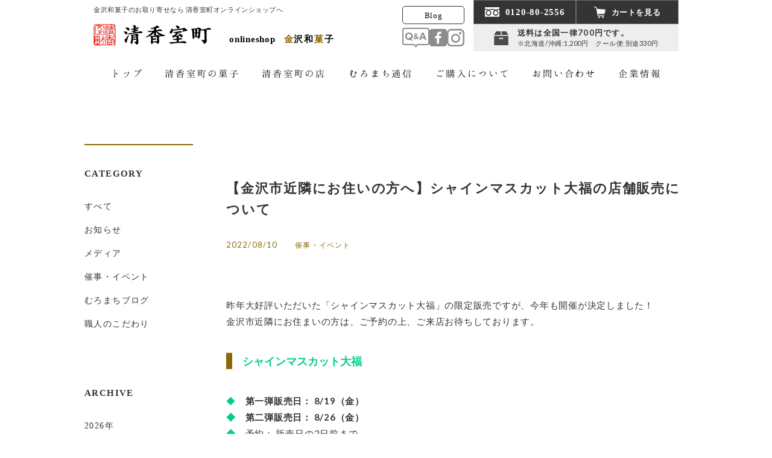

--- FILE ---
content_type: text/html; charset=UTF-8
request_url: https://www.seika-muromachi.com/muromachi_tsushin/280/
body_size: 8232
content:

<!DOCTYPE html>
<html lang="ja">

<head>
    <meta charset="UTF-8">
    <meta name="viewport" content="width=device-width">
    <meta name="format-detection" content="telephone=no">
    		<meta name="robots" content="index, follow">
	<title>【金沢市近隣にお住いの方へ】シャインマスカット大福の店舗販売について｜むろまち通信｜金沢和菓子の清香室町公式オンライン</title>
	<meta name="description" content="昨年大好評いただいた「シャインマスカット大福」の限定販売ですが、今年も開催が決定しました！金沢市近隣にお住まいの方は、ご予約の上、ご来店お待ちしております。シャインマスカット大福◆　第一弾販売日： 8">

		    <meta name='robots' content='max-image-preview:large' />
<link rel='dns-prefetch' href='//s.w.org' />
<script type="text/javascript">
window._wpemojiSettings = {"baseUrl":"https:\/\/s.w.org\/images\/core\/emoji\/14.0.0\/72x72\/","ext":".png","svgUrl":"https:\/\/s.w.org\/images\/core\/emoji\/14.0.0\/svg\/","svgExt":".svg","source":{"concatemoji":"https:\/\/www.seika-muromachi.com\/muromachi_tsushin\/wp\/wp-includes\/js\/wp-emoji-release.min.js?ver=6.0.11"}};
/*! This file is auto-generated */
!function(e,a,t){var n,r,o,i=a.createElement("canvas"),p=i.getContext&&i.getContext("2d");function s(e,t){var a=String.fromCharCode,e=(p.clearRect(0,0,i.width,i.height),p.fillText(a.apply(this,e),0,0),i.toDataURL());return p.clearRect(0,0,i.width,i.height),p.fillText(a.apply(this,t),0,0),e===i.toDataURL()}function c(e){var t=a.createElement("script");t.src=e,t.defer=t.type="text/javascript",a.getElementsByTagName("head")[0].appendChild(t)}for(o=Array("flag","emoji"),t.supports={everything:!0,everythingExceptFlag:!0},r=0;r<o.length;r++)t.supports[o[r]]=function(e){if(!p||!p.fillText)return!1;switch(p.textBaseline="top",p.font="600 32px Arial",e){case"flag":return s([127987,65039,8205,9895,65039],[127987,65039,8203,9895,65039])?!1:!s([55356,56826,55356,56819],[55356,56826,8203,55356,56819])&&!s([55356,57332,56128,56423,56128,56418,56128,56421,56128,56430,56128,56423,56128,56447],[55356,57332,8203,56128,56423,8203,56128,56418,8203,56128,56421,8203,56128,56430,8203,56128,56423,8203,56128,56447]);case"emoji":return!s([129777,127995,8205,129778,127999],[129777,127995,8203,129778,127999])}return!1}(o[r]),t.supports.everything=t.supports.everything&&t.supports[o[r]],"flag"!==o[r]&&(t.supports.everythingExceptFlag=t.supports.everythingExceptFlag&&t.supports[o[r]]);t.supports.everythingExceptFlag=t.supports.everythingExceptFlag&&!t.supports.flag,t.DOMReady=!1,t.readyCallback=function(){t.DOMReady=!0},t.supports.everything||(n=function(){t.readyCallback()},a.addEventListener?(a.addEventListener("DOMContentLoaded",n,!1),e.addEventListener("load",n,!1)):(e.attachEvent("onload",n),a.attachEvent("onreadystatechange",function(){"complete"===a.readyState&&t.readyCallback()})),(e=t.source||{}).concatemoji?c(e.concatemoji):e.wpemoji&&e.twemoji&&(c(e.twemoji),c(e.wpemoji)))}(window,document,window._wpemojiSettings);
</script>
<style type="text/css">
img.wp-smiley,
img.emoji {
	display: inline !important;
	border: none !important;
	box-shadow: none !important;
	height: 1em !important;
	width: 1em !important;
	margin: 0 0.07em !important;
	vertical-align: -0.1em !important;
	background: none !important;
	padding: 0 !important;
}
</style>
	<link rel='stylesheet' id='wp-block-library-css'  href='https://www.seika-muromachi.com/muromachi_tsushin/wp/wp-includes/css/dist/block-library/style.min.css?ver=6.0.11' type='text/css' media='all' />
<style id='wp-block-library-theme-inline-css' type='text/css'>
.wp-block-audio figcaption{color:#555;font-size:13px;text-align:center}.is-dark-theme .wp-block-audio figcaption{color:hsla(0,0%,100%,.65)}.wp-block-code{border:1px solid #ccc;border-radius:4px;font-family:Menlo,Consolas,monaco,monospace;padding:.8em 1em}.wp-block-embed figcaption{color:#555;font-size:13px;text-align:center}.is-dark-theme .wp-block-embed figcaption{color:hsla(0,0%,100%,.65)}.blocks-gallery-caption{color:#555;font-size:13px;text-align:center}.is-dark-theme .blocks-gallery-caption{color:hsla(0,0%,100%,.65)}.wp-block-image figcaption{color:#555;font-size:13px;text-align:center}.is-dark-theme .wp-block-image figcaption{color:hsla(0,0%,100%,.65)}.wp-block-pullquote{border-top:4px solid;border-bottom:4px solid;margin-bottom:1.75em;color:currentColor}.wp-block-pullquote__citation,.wp-block-pullquote cite,.wp-block-pullquote footer{color:currentColor;text-transform:uppercase;font-size:.8125em;font-style:normal}.wp-block-quote{border-left:.25em solid;margin:0 0 1.75em;padding-left:1em}.wp-block-quote cite,.wp-block-quote footer{color:currentColor;font-size:.8125em;position:relative;font-style:normal}.wp-block-quote.has-text-align-right{border-left:none;border-right:.25em solid;padding-left:0;padding-right:1em}.wp-block-quote.has-text-align-center{border:none;padding-left:0}.wp-block-quote.is-large,.wp-block-quote.is-style-large,.wp-block-quote.is-style-plain{border:none}.wp-block-search .wp-block-search__label{font-weight:700}:where(.wp-block-group.has-background){padding:1.25em 2.375em}.wp-block-separator.has-css-opacity{opacity:.4}.wp-block-separator{border:none;border-bottom:2px solid;margin-left:auto;margin-right:auto}.wp-block-separator.has-alpha-channel-opacity{opacity:1}.wp-block-separator:not(.is-style-wide):not(.is-style-dots){width:100px}.wp-block-separator.has-background:not(.is-style-dots){border-bottom:none;height:1px}.wp-block-separator.has-background:not(.is-style-wide):not(.is-style-dots){height:2px}.wp-block-table thead{border-bottom:3px solid}.wp-block-table tfoot{border-top:3px solid}.wp-block-table td,.wp-block-table th{padding:.5em;border:1px solid;word-break:normal}.wp-block-table figcaption{color:#555;font-size:13px;text-align:center}.is-dark-theme .wp-block-table figcaption{color:hsla(0,0%,100%,.65)}.wp-block-video figcaption{color:#555;font-size:13px;text-align:center}.is-dark-theme .wp-block-video figcaption{color:hsla(0,0%,100%,.65)}.wp-block-template-part.has-background{padding:1.25em 2.375em;margin-top:0;margin-bottom:0}
</style>
<style id='global-styles-inline-css' type='text/css'>
body{--wp--preset--color--black: #000000;--wp--preset--color--cyan-bluish-gray: #abb8c3;--wp--preset--color--white: #ffffff;--wp--preset--color--pale-pink: #f78da7;--wp--preset--color--vivid-red: #cf2e2e;--wp--preset--color--luminous-vivid-orange: #ff6900;--wp--preset--color--luminous-vivid-amber: #fcb900;--wp--preset--color--light-green-cyan: #7bdcb5;--wp--preset--color--vivid-green-cyan: #00d084;--wp--preset--color--pale-cyan-blue: #8ed1fc;--wp--preset--color--vivid-cyan-blue: #0693e3;--wp--preset--color--vivid-purple: #9b51e0;--wp--preset--gradient--vivid-cyan-blue-to-vivid-purple: linear-gradient(135deg,rgba(6,147,227,1) 0%,rgb(155,81,224) 100%);--wp--preset--gradient--light-green-cyan-to-vivid-green-cyan: linear-gradient(135deg,rgb(122,220,180) 0%,rgb(0,208,130) 100%);--wp--preset--gradient--luminous-vivid-amber-to-luminous-vivid-orange: linear-gradient(135deg,rgba(252,185,0,1) 0%,rgba(255,105,0,1) 100%);--wp--preset--gradient--luminous-vivid-orange-to-vivid-red: linear-gradient(135deg,rgba(255,105,0,1) 0%,rgb(207,46,46) 100%);--wp--preset--gradient--very-light-gray-to-cyan-bluish-gray: linear-gradient(135deg,rgb(238,238,238) 0%,rgb(169,184,195) 100%);--wp--preset--gradient--cool-to-warm-spectrum: linear-gradient(135deg,rgb(74,234,220) 0%,rgb(151,120,209) 20%,rgb(207,42,186) 40%,rgb(238,44,130) 60%,rgb(251,105,98) 80%,rgb(254,248,76) 100%);--wp--preset--gradient--blush-light-purple: linear-gradient(135deg,rgb(255,206,236) 0%,rgb(152,150,240) 100%);--wp--preset--gradient--blush-bordeaux: linear-gradient(135deg,rgb(254,205,165) 0%,rgb(254,45,45) 50%,rgb(107,0,62) 100%);--wp--preset--gradient--luminous-dusk: linear-gradient(135deg,rgb(255,203,112) 0%,rgb(199,81,192) 50%,rgb(65,88,208) 100%);--wp--preset--gradient--pale-ocean: linear-gradient(135deg,rgb(255,245,203) 0%,rgb(182,227,212) 50%,rgb(51,167,181) 100%);--wp--preset--gradient--electric-grass: linear-gradient(135deg,rgb(202,248,128) 0%,rgb(113,206,126) 100%);--wp--preset--gradient--midnight: linear-gradient(135deg,rgb(2,3,129) 0%,rgb(40,116,252) 100%);--wp--preset--duotone--dark-grayscale: url('#wp-duotone-dark-grayscale');--wp--preset--duotone--grayscale: url('#wp-duotone-grayscale');--wp--preset--duotone--purple-yellow: url('#wp-duotone-purple-yellow');--wp--preset--duotone--blue-red: url('#wp-duotone-blue-red');--wp--preset--duotone--midnight: url('#wp-duotone-midnight');--wp--preset--duotone--magenta-yellow: url('#wp-duotone-magenta-yellow');--wp--preset--duotone--purple-green: url('#wp-duotone-purple-green');--wp--preset--duotone--blue-orange: url('#wp-duotone-blue-orange');--wp--preset--font-size--small: 13px;--wp--preset--font-size--medium: 20px;--wp--preset--font-size--large: 36px;--wp--preset--font-size--x-large: 42px;}.has-black-color{color: var(--wp--preset--color--black) !important;}.has-cyan-bluish-gray-color{color: var(--wp--preset--color--cyan-bluish-gray) !important;}.has-white-color{color: var(--wp--preset--color--white) !important;}.has-pale-pink-color{color: var(--wp--preset--color--pale-pink) !important;}.has-vivid-red-color{color: var(--wp--preset--color--vivid-red) !important;}.has-luminous-vivid-orange-color{color: var(--wp--preset--color--luminous-vivid-orange) !important;}.has-luminous-vivid-amber-color{color: var(--wp--preset--color--luminous-vivid-amber) !important;}.has-light-green-cyan-color{color: var(--wp--preset--color--light-green-cyan) !important;}.has-vivid-green-cyan-color{color: var(--wp--preset--color--vivid-green-cyan) !important;}.has-pale-cyan-blue-color{color: var(--wp--preset--color--pale-cyan-blue) !important;}.has-vivid-cyan-blue-color{color: var(--wp--preset--color--vivid-cyan-blue) !important;}.has-vivid-purple-color{color: var(--wp--preset--color--vivid-purple) !important;}.has-black-background-color{background-color: var(--wp--preset--color--black) !important;}.has-cyan-bluish-gray-background-color{background-color: var(--wp--preset--color--cyan-bluish-gray) !important;}.has-white-background-color{background-color: var(--wp--preset--color--white) !important;}.has-pale-pink-background-color{background-color: var(--wp--preset--color--pale-pink) !important;}.has-vivid-red-background-color{background-color: var(--wp--preset--color--vivid-red) !important;}.has-luminous-vivid-orange-background-color{background-color: var(--wp--preset--color--luminous-vivid-orange) !important;}.has-luminous-vivid-amber-background-color{background-color: var(--wp--preset--color--luminous-vivid-amber) !important;}.has-light-green-cyan-background-color{background-color: var(--wp--preset--color--light-green-cyan) !important;}.has-vivid-green-cyan-background-color{background-color: var(--wp--preset--color--vivid-green-cyan) !important;}.has-pale-cyan-blue-background-color{background-color: var(--wp--preset--color--pale-cyan-blue) !important;}.has-vivid-cyan-blue-background-color{background-color: var(--wp--preset--color--vivid-cyan-blue) !important;}.has-vivid-purple-background-color{background-color: var(--wp--preset--color--vivid-purple) !important;}.has-black-border-color{border-color: var(--wp--preset--color--black) !important;}.has-cyan-bluish-gray-border-color{border-color: var(--wp--preset--color--cyan-bluish-gray) !important;}.has-white-border-color{border-color: var(--wp--preset--color--white) !important;}.has-pale-pink-border-color{border-color: var(--wp--preset--color--pale-pink) !important;}.has-vivid-red-border-color{border-color: var(--wp--preset--color--vivid-red) !important;}.has-luminous-vivid-orange-border-color{border-color: var(--wp--preset--color--luminous-vivid-orange) !important;}.has-luminous-vivid-amber-border-color{border-color: var(--wp--preset--color--luminous-vivid-amber) !important;}.has-light-green-cyan-border-color{border-color: var(--wp--preset--color--light-green-cyan) !important;}.has-vivid-green-cyan-border-color{border-color: var(--wp--preset--color--vivid-green-cyan) !important;}.has-pale-cyan-blue-border-color{border-color: var(--wp--preset--color--pale-cyan-blue) !important;}.has-vivid-cyan-blue-border-color{border-color: var(--wp--preset--color--vivid-cyan-blue) !important;}.has-vivid-purple-border-color{border-color: var(--wp--preset--color--vivid-purple) !important;}.has-vivid-cyan-blue-to-vivid-purple-gradient-background{background: var(--wp--preset--gradient--vivid-cyan-blue-to-vivid-purple) !important;}.has-light-green-cyan-to-vivid-green-cyan-gradient-background{background: var(--wp--preset--gradient--light-green-cyan-to-vivid-green-cyan) !important;}.has-luminous-vivid-amber-to-luminous-vivid-orange-gradient-background{background: var(--wp--preset--gradient--luminous-vivid-amber-to-luminous-vivid-orange) !important;}.has-luminous-vivid-orange-to-vivid-red-gradient-background{background: var(--wp--preset--gradient--luminous-vivid-orange-to-vivid-red) !important;}.has-very-light-gray-to-cyan-bluish-gray-gradient-background{background: var(--wp--preset--gradient--very-light-gray-to-cyan-bluish-gray) !important;}.has-cool-to-warm-spectrum-gradient-background{background: var(--wp--preset--gradient--cool-to-warm-spectrum) !important;}.has-blush-light-purple-gradient-background{background: var(--wp--preset--gradient--blush-light-purple) !important;}.has-blush-bordeaux-gradient-background{background: var(--wp--preset--gradient--blush-bordeaux) !important;}.has-luminous-dusk-gradient-background{background: var(--wp--preset--gradient--luminous-dusk) !important;}.has-pale-ocean-gradient-background{background: var(--wp--preset--gradient--pale-ocean) !important;}.has-electric-grass-gradient-background{background: var(--wp--preset--gradient--electric-grass) !important;}.has-midnight-gradient-background{background: var(--wp--preset--gradient--midnight) !important;}.has-small-font-size{font-size: var(--wp--preset--font-size--small) !important;}.has-medium-font-size{font-size: var(--wp--preset--font-size--medium) !important;}.has-large-font-size{font-size: var(--wp--preset--font-size--large) !important;}.has-x-large-font-size{font-size: var(--wp--preset--font-size--x-large) !important;}
</style>
<link rel="https://api.w.org/" href="https://www.seika-muromachi.com/muromachi_tsushin/wp-json/" /><link rel="alternate" type="application/json" href="https://www.seika-muromachi.com/muromachi_tsushin/wp-json/wp/v2/posts/280" /><link rel="EditURI" type="application/rsd+xml" title="RSD" href="https://www.seika-muromachi.com/muromachi_tsushin/wp/xmlrpc.php?rsd" />
<link rel="wlwmanifest" type="application/wlwmanifest+xml" href="https://www.seika-muromachi.com/muromachi_tsushin/wp/wp-includes/wlwmanifest.xml" /> 
<link rel="canonical" href="https://www.seika-muromachi.com/muromachi_tsushin/280/" />
<link rel='shortlink' href='https://www.seika-muromachi.com/muromachi_tsushin/?p=280' />
<link rel="alternate" type="application/json+oembed" href="https://www.seika-muromachi.com/muromachi_tsushin/wp-json/oembed/1.0/embed?url=https%3A%2F%2Fwww.seika-muromachi.com%2Fmuromachi_tsushin%2F280%2F" />
<link rel="alternate" type="text/xml+oembed" href="https://www.seika-muromachi.com/muromachi_tsushin/wp-json/oembed/1.0/embed?url=https%3A%2F%2Fwww.seika-muromachi.com%2Fmuromachi_tsushin%2F280%2F&#038;format=xml" />
<meta name="cdp-version" content="1.3.0" />    <!-- adminbarをページ下部に固定 -->
    
    <!-- Google Tag Manager -->
    <script>
        (function(w, d, s, l, i) {
            w[l] = w[l] || [];
            w[l].push({
                'gtm.start': new Date().getTime(),
                event: 'gtm.js'
            });
            var f = d.getElementsByTagName(s)[0],
                j = d.createElement(s),
                dl = l != 'dataLayer' ? '&l=' + l : '';
            j.async = true;
            j.src =
                'https://www.googletagmanager.com/gtm.js?id=' + i + dl;
            f.parentNode.insertBefore(j, f);
        })(window, document, 'script', 'dataLayer', 'GTM-5FPG496');
    </script>
    <!-- End Google Tag Manager -->


    <!-- Favicon -->
    <link rel="icon" href="/resource/favicon.ico">

    <!-- CSS -->
    <link rel="preconnect" href="https://fonts.googleapis.com">
    <link rel="preconnect" href="https://fonts.gstatic.com" crossorigin>
    <link rel="stylesheet" href="https://fonts.googleapis.com/css2?family=Lato:wght@400;700;900&amp;display=swap">
            <link rel="stylesheet" href="/resource/css/board.css?2026-01-19 16:44:22">
    
    <!-- Javascript -->
    <script src="https://ajax.googleapis.com/ajax/libs/jquery/3.5.1/jquery.min.js"></script>
    <script src="https://cdnjs.cloudflare.com/ajax/libs/object-fit-images/3.2.4/ofi.min.js"></script>

    <!--
<PageMap>
	<DataObject type="thumbnail">
		<Attribute name="src" value="https://www.seika-muromachi.com/resource/common/images/thumb.jpg"/>
		<Attribute name="width" value="100"/>
		<Attribute name="height" value="130"/>
	</DataObject>
</PageMap>
-->
</head>

<body id="page">
    <!-- Google Tag Manager (noscript) -->
    <noscript><iframe src="https://www.googletagmanager.com/ns.html?id=GTM-5FPG496"
            height="0" width="0" style="display:none;visibility:hidden"></iframe></noscript>
    <!-- End Google Tag Manager (noscript) -->

    <div class="pageWrap">
        <header>
            <div class="header-inner">
                <div class="header-body">
                    <p>金沢和菓子のお取り寄せなら 清香室町オンラインショップへ</p>
                    <div class="header-logo">
                        <a href="/"><span class="logotype"><img src="/resource/common/images/logotype_muromachi.svg" alt="清香室町"></span></a>
                        <div class="online-title">
                            <a href="/">
                                <p>onlineshop</p>
                                <p>金沢和菓子</p>
                            </a>
                        </div>
                    </div>
                </div>
                <div class="header-snsList">
                    <span class="blog-button">
                        <a href="/muromachi_tsushin/">Blog</a>
                    </span>
                    <ul>
                        <li class="function-faq"><a href="/faq/">Q&A</a></li>
                        <li class="sns-facebook"><a href="https://www.facebook.com/seikamuromachi" target="_blank">facebook</a></li>
                        <li class="sns-instagram"><a href="https://www.instagram.com/seika_muromachi_kanazawa/" target="_blank">Instagram</a></li>
                    </ul>
                </div>
                <div class="header-function">
                    <ul>
                        <li class="function-tel"><a href="tel:0120802556">0120-80-2556</a></li>
                        <li class="function-cart"><a href="/cart/">カートを見る</a></li>
                    </ul>
                    <div class="shipping-info">
                        <div class="shipping-text">
                            <span>送料は全国一律700円です。</span>
                            <span class="at-notes">※北海道/沖縄:1,200円<br class="spbr">　クール便:別途330円</span>
                        </div>
                    </div>
                </div>
            </div>
            <nav class="globalnav">
                <ul class="nav-menu">
                    <li><a href="/"><span>トップ</span></a></li>
                    <li><a href="/products/list?category_id=all"><span>清香室町の菓子</span></a></li>
                    <li><a href="/store/"><span>清香室町の店</span></a></li>
                    <li><a href="/muromachi_tsushin/"><span>むろまち通信</span></a></li>
                    <li><a href="/guide/"><span>ご購入について</span></a></li>
                    <li><a href="/contact/"><span>お問い合わせ</span></a></li>
                    <li><a href="/company/"><span>企業情報</span></a></li>
                </ul>
            </nav>

            <div class="trigger">
                <p class="menu-trigger">
                    <span></span>
                    <span></span>
                    <span></span>
                </p>
                <p class="menu-text">MENU</p>
            </div>
        </header>
	<div class="container">		
		<div class="page-content">
			<div class="area-wrapper-article">
				<div class="side-column-sec">
					<div class="aside-listBlock">
	<p class="block-header">CATEGORY</p>
	<ul class="block-nav">
		<li><a href="/muromachi_tsushin/">すべて</a></li>
			<li class="cat-item cat-item-1"><a href="https://www.seika-muromachi.com/muromachi_tsushin/category/news/">お知らせ</a>
</li>
	<li class="cat-item cat-item-3"><a href="https://www.seika-muromachi.com/muromachi_tsushin/category/media/">メディア</a>
</li>
	<li class="cat-item cat-item-4"><a href="https://www.seika-muromachi.com/muromachi_tsushin/category/event/">催事・イベント</a>
</li>
	<li class="cat-item cat-item-5"><a href="https://www.seika-muromachi.com/muromachi_tsushin/category/blog/">むろまちブログ</a>
</li>
	<li class="cat-item cat-item-10"><a href="https://www.seika-muromachi.com/muromachi_tsushin/category/kodawari/">職人のこだわり</a>
</li>
	</ul>
</div>					<div class="aside-listBlock">
	<p class="block-header">ARCHIVE</p>
	<ul class="block-nav">
			<li><a href='https://www.seika-muromachi.com/muromachi_tsushin/date/2026/'>2026</a>年</li>
	<li><a href='https://www.seika-muromachi.com/muromachi_tsushin/date/2025/'>2025</a>年</li>
	<li><a href='https://www.seika-muromachi.com/muromachi_tsushin/date/2024/'>2024</a>年</li>
	<li><a href='https://www.seika-muromachi.com/muromachi_tsushin/date/2023/'>2023</a>年</li>
	<li><a href='https://www.seika-muromachi.com/muromachi_tsushin/date/2022/'>2022</a>年</li>
	</ul>
</div>				</div>
			
				<div class="article-column-sec">
																		<div class="article-post-container">
								<div class="article-post-head">
									<h1>【金沢市近隣にお住いの方へ】シャインマスカット大福の店舗販売について</h1>
									<div class="article--meta">
										<time>2022/08/10</time>
										<span class="category-tag">催事・イベント</span>
																			</div>
								</div>
								
								<div class="article-post-body">
									
<p>昨年大好評いただいた「シャインマスカット大福」の限定販売ですが、今年も開催が決定しました！<br>金沢市近隣にお住まいの方は、ご予約の上、ご来店お待ちしております。</p>



<h2><mark style="background-color:rgba(0, 0, 0, 0)" class="has-inline-color has-vivid-green-cyan-color">シャインマスカット大福</mark></h2>



<p><mark style="background-color:rgba(0, 0, 0, 0)" class="has-inline-color has-vivid-green-cyan-color">◆</mark>　<strong>第一弾販売日： 8/19（金）<br><mark style="background-color:rgba(0, 0, 0, 0)" class="has-inline-color has-vivid-green-cyan-color">◆</mark>　第二弾販売日： 8/26（金）</strong><br><strong><strong><mark style="background-color:rgba(0, 0, 0, 0)" class="has-inline-color has-vivid-green-cyan-color">◆</mark></strong></strong>　予約： 販売日の2日前まで<br><strong><strong><mark style="background-color:rgba(0, 0, 0, 0)" class="has-inline-color has-vivid-green-cyan-color">◆</mark></strong></strong>　受取店舗： 清香室町本店・大和店・百番街店<br><strong><strong><mark style="background-color:rgba(0, 0, 0, 0)" class="has-inline-color has-vivid-green-cyan-color">◆</mark></strong></strong>　価格： 1個 270円（税込）</p>



<p>数量限定のため、事前にご予約された方へのみの販売となります。<br>ご予約はお電話（<em>0120-80-2556</em>）または店頭にて承りますので、お早めにお願いいたします。<br>お受け取りは<strong>清香室町本店・大和店・百番街店</strong>のいずれかの店舗でのみ可能です。</p>


<div class="wp-block-image">
<figure class="aligncenter size-full"><img width="710" height="490" src="https://www.seika-muromachi.com/muromachi_tsushin/wp/wp-content/uploads/2022/08/マスカット大福_商品.jpg" alt="" class="wp-image-277" srcset="https://www.seika-muromachi.com/muromachi_tsushin/wp/wp-content/uploads/2022/08/マスカット大福_商品.jpg 710w, https://www.seika-muromachi.com/muromachi_tsushin/wp/wp-content/uploads/2022/08/マスカット大福_商品-300x207.jpg 300w" sizes="(max-width: 710px) 100vw, 710px" /></figure></div>


<p>シャインマスカット大福は、地元金沢産の採れたてぶどうを使って作ります。<br>金沢市笠舞にあるぶどう農家さんから仕入れさせていただいており、朝、直接ぶどう園へお伺いして採れたてのシャインマスカットを受け取ります。<br>だからとてもフレッシュでジューシーなフルーツ大福！<br>シャインマスカットの華やかな香りや甘みを引き立てるよう、自家製の白餡にもこだわって作っております。<br>まるで宝石のように美しく艶めく、この季節だけの「シャインマスカット大福」をお楽しみください。</p>



<p>みなさまのご来店を心よりお待ちしております。</p>



<p></p>



<p>尚、オンラインショップでも予約販売しております！<br>遠方にお住いの方は、オンラインショップをご利用ください。</p>


<div class="block-wrapper-link">
	<span class="view-media-button">
		<a href="https://www.seika-muromachi.com/muromachi_tsushin/276/" 
				>オンライン販売について</a>
	</span>
</div>




<p></p>



<p></p>



<p></p>
								</div>
							</div>
															</div>
			</div>

			<div class="article-pagination post-pager">
								<span class="feed-prev">
					<a href="https://www.seika-muromachi.com/muromachi_tsushin/276/">前へ</a>
				</span>
								<span class="goback-page"><a href="/muromachi_tsushin/">むろまち通信一覧</a></span>
								<div class="feed-next">
					<a href="https://www.seika-muromachi.com/muromachi_tsushin/303/">次へ</a>
				</div>
							</div>
		</div>

<div class="page-footer-bar">
</div>
</div>
<div class="pagetop-grid">
    <a href="#page">TOP</a>
</div>


<div class="fixed-button-grid">
    <a href="/cart/">カートを見る</a>
</div>
<footer>
    <div class="credit-logo"><img src="/resource/common/images/logotype_muromachi.svg" alt="清香室町"></div>
    <div class="footer-inner">
        <div class="credit">
            <div class="footer-credit">
                <p>〒920-0964 金沢市本多町2丁目1番2号</p>
                <p>TEL　076-262-2556（代)</p>
                <p>フリーダイヤル　0120-80-2556</p>
                <p>MAIL　<a href="mailto:info@seika-muromachi.com">info@seika-muromachi.com</a></p>
            </div>
            <div class="footer-sns">
                <ul>
                    <li class="sns-facebook"><a href="https://www.facebook.com/seikamuromachi" target="_blank">facebook</a></li>
                    <li class="sns-instagram"><a href="https://www.instagram.com/seika_muromachi_kanazawa/" target="_blank">Instagram</a></li>
                </ul>
                <span class="view-blog-button">
                    <a href="/muromachi_tsushin/" target="_blank">Blog</a>
                </span>
            </div>

            <div class="order-cart-button">
                <a href="/cart/">カート</a>
            </div>
        </div>
        <div class="footer-sitemap">
            <div class="footernav">
                <p>清香室町の菓子</p>
                <ul>
                                                                                                <li class="cancellation" ><a href="/products/detail/?products_id=fukubako&kind_id=a">福箱</a></li>
                                                    <li ><a href="/products/?products_id=kanazawabunchou_winter">金澤文鳥</a></li>
                                                    <li ><a href="/products/?products_id=chocolate_caramel">金澤和しょこらキャラメル</a></li>
                                                    <li ><a href="/products/?products_id=pistachio">金沢の森ピスタチオ</a></li>
                                                    <li ><a href="/products/?products_id=kanazawabunchou">金澤文鳥</a></li>
                                                    <li ><a href="/products/?products_id=kurumi">銘菓くるみ</a></li>
                                                    <li ><a href="/products/?products_id=shibafune">生しばふね</a></li>
                                                    <li ><a href="/products/?products_id=komochi">金沢羽二重こもち</a></li>
                                                    <li ><a href="/products/?products_id=saigetsu">金沢犀月</a></li>
                                                    <li ><a href="/products/?products_id=tamaguri">珠栗</a></li>
                                                    <li ><a href="/products/?products_id=chocolate">金澤和しょこら</a></li>
                                                    <li ><a href="/products/?products_id=kurumimanjyu">金沢くるみ万頭</a></li>
                                                    <li ><a href="/products/?products_id=kitamaesen">北前船（桃山）</a></li>
                                                    <li ><a href="/products/?products_id=tabigoromo">北国宝生旅衣</a></li>
                                                    <li ><a href="/products/?products_id=houraku">豊楽</a></li>
                                                    <li ><a href="/products/?products_id=kanazawanomori">金沢の森</a></li>
                                                    <li ><a href="/products/?products_id=kagayaki">金沢かがやき</a></li>
                                                    <li ><a href="/products/?products_id=assortment_a">清香室町詰合せ</a></li>
                                                    <li ><a href="/products/?products_id=assortment_b">伝統和菓子詰合せ</a></li>
                                                    <li ><a href="/products/?products_id=assortment_c">生しばふね詰合せ</a></li>
                                                    <li ><a href="/products/?products_id=assortment_d">くるみ詰合せ</a></li>
                                                    <li ><a href="/products/detail/?products_id=ouchijikan&kind_id=a">和み菓子詰合せ</a></li>
                                                            </ul>
            </div>

            <div class="footernav">
                <p><a href="/store/">清香室町の店</a></p>
                <p><a href="/muromachi_tsushin/">むろまち通信</a></p>
                <p><a href="/guide/">ご購入について</a></p>
                <p><a href="/contact/">お問い合わせ</a></p>
                <p><a href="/faq/">よくあるご質問</a></p>
                <p><a href="/privacy/">個人情報の取り扱い</a></p>
                <p><a href="/company/">企業情報</a></p>
            </div>
        </div>
    </div>
</footer>
</div>

<div class="hamburger-overlay">
    <div class="hamburger-wrapper">
        <span class="additem"><a href="/faq/">よくあるご質問</a></span>
        <span class="additem"><a href="/privacy/">個人情報の取り扱い</a></span>
        <div class="hamburger-close-button">
            <p>閉じる</p>
        </div>
    </div>
</div>

<!-- Javascript -->
<script src="/resource/common/js/svg4everybody.min.js?2026-01-19 16:44:22"></script>
<script src="/resource/common/js/set_parts.js?2026-01-19 16:44:22"></script>
<script src="/resource/common/js/blogpage.js?2026-01-19 16:44:22"></script>
<script>
    $(function() {
        if (window.matchMedia("screen and (max-width:768px)").matches) {
            $('.article-pagination').appendTo('.article-column-sec');
            $('.side-column-sec').appendTo('.area-wrapper-article');
            $('.side-column-sec .aside-listBlock:first-child').clone().prependTo('.area-wrapper-article').wrap('<div class="upper-side">');

            $(".upper-side").find(".block-header").on("click", function() {
                $(this).next().slideToggle();
                $(this).toggleClass("active");
            });
        }
    });
</script>

<script type="application/ld+json">
    {
        "@context": "http://schema.org",
        "@type": "BreadcrumbList",
        "itemListElement": [{
            "@type": "ListItem",
            "position": 1,
            "item": {
                "@id": "https://www.seika-muromachi.com/",
                "name": "金沢和菓子の清香室町 公式オンラインショップ｜贈り物やお取り寄せに"
            }
        }, {
            "@type": "ListItem",
            "position": 2,
            "item": {
                "@id": "https://www.seika-muromachi.com/muromachi_tsushin/",
                "name": "むろまち通信｜清香室町からの情報をお届け"
            }
        }]
    }
</script>
</body>

</html>


--- FILE ---
content_type: text/css
request_url: https://www.seika-muromachi.com/resource/css/board.css?2026-01-19%2016:44:22
body_size: 14893
content:
@font-face{font-family:"hannari";src:url("font/Hannari.woff2") format("woff2"),url("font/Hannari.woff") format("woff"),url("font/Hannari.ttf") format("truetype");font-weight:normal;font-style:normal;font-display:swap}*{margin:0;padding:0;box-sizing:border-box;-moz-box-sizing:border-box;-webkit-box-sizing:border-box;-ms-box-sizing:border-box}html{font-size:62.5%;-ms-overflow-style:scrollbar;-webkit-tap-highlight-color:rgba(0,0,0,0);overflow:auto}@-ms-viewport{width:device-width}article,aside,figcaption,figure,footer,header,hgroup,main,section{display:block}p,ul,ol,li,dl,dt,dd,p,caption,th,td,form,input,textarea,blockquote,address,embed,object,figure,em{margin:0;padding:0;font-style:normal;font-size:100%;font-weight:normal}h1,h2,h3,h4,h5,h6,h7{margin:0;padding:0}body{position:relative;margin:0;-webkit-text-size-adjust:100%;-ms-text-size-adjust:100%;-webkit-overflow-scrolling:touch;font-family:"Lato",YuGothic,"游ゴシック","Yu Gothic M","Yu Gothic Medium","游ゴシック体 Medium",Meiryo,sans-serif;font-size:1.4em;line-height:1;color:#343434;text-align:left;text-rendering:optimizeLegibility}[tabindex="-1"]:focus{outline:0 !important}table{border-collapse:collapse;border-spacing:0}ol ol,ul ul,ol ul,ul ol{margin-bottom:0}dd{margin-left:0}blockquote{margin:0 0 1rem}figure{line-height:0}dfn{font-style:italic}b,strong{font-weight:bolder}small{font-size:80%}sub,sup{position:relative;font-size:75%;line-height:0;vertical-align:baseline}sub{bottom:-0.25em}sup{top:-0.5em}a{color:inherit;text-decoration:none;background-color:rgba(0,0,0,0);-webkit-text-decoration-skip:objects}a:not([href]):not([tabindex]){color:inherit;text-decoration:none}a:not([href]):not([tabindex]):focus{outline:0}pre,code,kbd,samp{font-family:"Lato",YuGothic,"游ゴシック","Yu Gothic M","Yu Gothic Medium","游ゴシック体 Medium",Meiryo,sans-serif;font-size:1em}pre{margin-top:0;margin-bottom:1rem;overflow:auto;-ms-overflow-style:scrollbar}img{vertical-align:middle;border:none}svg:not(:root){overflow:hidden}table{border-collapse:collapse;border-spacing:0}th{text-align:inherit}label{display:inline-block}button{border-radius:0}button:focus{outline:0}input,button,select,optgroup,textarea{vertical-align:middle;position:relative;outline:none;margin:0;font-family:inherit;font-size:inherit;line-height:inherit;box-sizing:border-box;-moz-box-sizing:border-box;-webkit-box-sizing:border-box;-ms-box-sizing:border-box;-webkit-border-radius:0;-webkit-appearance:none;-webkit-tap-highlight-color:rgba(0,0,0,0)}button,input{overflow:visible}button,select{text-transform:none}button,html [type=button],[type=reset],[type=submit]{-webkit-appearance:button}button::-moz-focus-inner,[type=button]::-moz-focus-inner,[type=reset]::-moz-focus-inner,[type=submit]::-moz-focus-inner{padding:0;border-style:none}input[type=radio],input[type=checkbox]{box-sizing:border-box;padding:0}input[type=date],input[type=time],input[type=datetime-local],input[type=month]{-webkit-appearance:listbox}textarea{overflow:auto;resize:vertical}fieldset{min-width:0;padding:0;margin:0;border:0}[type=number]::-webkit-inner-spin-button,[type=number]::-webkit-outer-spin-button{height:auto}[type=search]{outline-offset:-2px;-webkit-appearance:none}[type=search]::-webkit-search-cancel-button,[type=search]::-webkit-search-decoration{-webkit-appearance:none}::-webkit-file-upload-button{font:inherit;-webkit-appearance:button}output{display:inline-block}ol,ul{list-style-type:none}h1,h2,h3,h4,h5,h6,h7{font-style:normal;font-size:100%;font-weight:normal}body{height:100%;overflow:hidden}div.pageWrap{position:relative;width:100%;text-align:left}.ofi-img{width:100%;height:100%;object-fit:cover;object-position:center center;font-family:"object-fit:cover;object-position:center center;"}.fadeIn{opacity:0;transform:translate(0, 70px);transition:all 700ms}.fadeIn-delay{opacity:0;transition:all 1300ms 500ms}.scrollin{opacity:1 !important;transform:translate(0, 0) !important}br.minbr{display:none}.tentarea{background:pink}.cancellation a{opacity:.5;pointer-events:none}footer{position:relative;width:100%;max-width:1000px;margin:0 auto;padding:50px 0 75px}footer::before{content:"";position:absolute;top:0;left:0;display:block;width:100vw;height:100%;margin:0 calc(50% - 50vw);z-index:-1;background:#eee}footer::after{content:"";position:absolute;bottom:0;left:0;display:block;width:100vw;height:20px;margin:0 calc(50% - 50vw);z-index:-1;background:#474747}footer .credit-logo{width:210px;margin-bottom:35px}footer .credit-logo img{width:100%}footer .footer-inner{position:relative;display:-webkit-box;display:-webkit-flex;display:flex;-webkit-flex-wrap:wrap;flex-wrap:wrap}footer .footer-inner .credit .footer-sns{display:-webkit-box;display:-webkit-flex;display:flex;-webkit-flex-wrap:wrap;flex-wrap:wrap;-webkit-justify-content:space-between;justify-content:space-between;width:100%;height:37px;margin-bottom:40px}footer .footer-inner .credit .footer-sns span.view-blog-button{display:block;width:186px;height:100%}footer .footer-inner .credit .footer-sns span.view-blog-button a{display:-webkit-box;display:-webkit-flex;display:flex;-webkit-flex-wrap:wrap;flex-wrap:wrap;-webkit-justify-content:center;justify-content:center;-webkit-box-align:center;-ms-flex-align:center;align-items:center;width:100%;height:100%;background:#fff;color:#040404;font-family:"Yu Mincho Demibold","YuMincho Demibold",sans-serif;font-size:1.6rem;font-weight:700;letter-spacing:.05em;transition:.5s ease}footer .footer-inner .credit .footer-sns span.view-blog-button a:hover{background:#343434;color:#eee}footer .footer-inner .credit .footer-sns ul{display:-webkit-box;display:-webkit-flex;display:flex;-webkit-flex-wrap:wrap;flex-wrap:wrap}footer .footer-inner .credit .footer-sns ul li{position:relative;width:37px;height:37px}footer .footer-inner .credit .footer-sns ul li.sns-facebook a::before{background:url("data:image/svg+xml,%3Csvg xmlns='http://www.w3.org/2000/svg' viewBox='0 0 29 29'%3E%3Cpath fill='%23343434' d='M24.8,0H4.2C1.9,0,0,1.9,0,4.2c0,0,0,0,0,0v20.6C0,27.1,1.9,29,4.2,29h0h20.6c2.3,0,4.2-1.9,4.2-4.2c0,0,0,0,0,0V4.2C29,1.9,27.1,0,24.8,0C24.8,0,24.8,0,24.8,0z M19.7,7.8h-1.9c-1.5,0-1.8,0.7-1.8,1.7v2.3h3.5l-0.5,3.6h-3.1v9.1h-3.7v-9.1H9.3v-3.6h3.1V9.2c0-3,1.9-4.7,4.6-4.7c0.9,0,1.8,0,2.7,0.1L19.7,7.8L19.7,7.8z'/%3E%3C/svg%3E");background-position:center center;background-size:contain;background-repeat:no-repeat}footer .footer-inner .credit .footer-sns ul li.sns-facebook a:hover::before{background:url("data:image/svg+xml,%3Csvg xmlns='http://www.w3.org/2000/svg' viewBox='0 0 29 29'%3E%3Cpath fill='%238B6705' d='M24.8,0H4.2C1.9,0,0,1.9,0,4.2c0,0,0,0,0,0v20.6C0,27.1,1.9,29,4.2,29h0h20.6c2.3,0,4.2-1.9,4.2-4.2c0,0,0,0,0,0V4.2C29,1.9,27.1,0,24.8,0C24.8,0,24.8,0,24.8,0z M19.7,7.8h-1.9c-1.5,0-1.8,0.7-1.8,1.7v2.3h3.5l-0.5,3.6h-3.1v9.1h-3.7v-9.1H9.3v-3.6h3.1V9.2c0-3,1.9-4.7,4.6-4.7c0.9,0,1.8,0,2.7,0.1L19.7,7.8L19.7,7.8z'/%3E%3C/svg%3E");background-position:center center;background-size:contain;background-repeat:no-repeat}footer .footer-inner .credit .footer-sns ul li.sns-instagram a::before{background:url("data:image/svg+xml,%3Csvg xmlns='http://www.w3.org/2000/svg' viewBox='0 0 29.1 29.1'%3E%3Cpath fill='%23343434' d='M22,29.1H7c-3.9,0-7-3.2-7-7V7c0-3.9,3.2-7,7-7h15c3.9,0,7,3.2,7,7v15C29.1,25.9,25.9,29.1,22,29.1z M7,2.5c-2.5,0-4.5,2-4.5,4.5v15c0,2.5,2,4.5,4.5,4.5h15c2.5,0,4.5-2,4.5-4.5V7c0-2.5-2-4.5-4.5-4.5H7z'/%3E%3Cpath fill='%23343434' d='M14.5,23c-4.1,0-7.5-3.3-7.5-7.4s3.3-7.4,7.5-7.4c4.1,0,7.5,3.3,7.5,7.4S18.7,23,14.5,23z M14.5,10.6c-2.7,0-5,2.2-5,4.9c0,2.7,2.2,4.9,5,4.9s5-2.2,5-4.9C19.5,12.8,17.3,10.6,14.5,10.6z'/%3E%3Cpath fill='%23343434' d='M22.1,9L22.1,9c-1.1,0-2-0.9-2-2v0c0-1.1,0.9-2,2-2h0c1.1,0,2,0.9,2,2v0C24.1,8.2,23.2,9,22.1,9z'/%3E%3C/svg%3E");background-position:center center;background-size:100% 100%;background-repeat:no-repeat}footer .footer-inner .credit .footer-sns ul li.sns-instagram a:hover::before{background:url("data:image/svg+xml,%3Csvg xmlns='http://www.w3.org/2000/svg' viewBox='0 0 29.1 29.1'%3E%3Cpath fill='%238B6705' d='M22,29.1H7c-3.9,0-7-3.2-7-7V7c0-3.9,3.2-7,7-7h15c3.9,0,7,3.2,7,7v15C29.1,25.9,25.9,29.1,22,29.1z M7,2.5c-2.5,0-4.5,2-4.5,4.5v15c0,2.5,2,4.5,4.5,4.5h15c2.5,0,4.5-2,4.5-4.5V7c0-2.5-2-4.5-4.5-4.5H7z'/%3E%3Cpath fill='%238B6705' d='M14.5,23c-4.1,0-7.5-3.3-7.5-7.4s3.3-7.4,7.5-7.4c4.1,0,7.5,3.3,7.5,7.4S18.7,23,14.5,23z M14.5,10.6c-2.7,0-5,2.2-5,4.9c0,2.7,2.2,4.9,5,4.9s5-2.2,5-4.9C19.5,12.8,17.3,10.6,14.5,10.6z'/%3E%3Cpath fill='%238B6705' d='M22.1,9L22.1,9c-1.1,0-2-0.9-2-2v0c0-1.1,0.9-2,2-2h0c1.1,0,2,0.9,2,2v0C24.1,8.2,23.2,9,22.1,9z'/%3E%3C/svg%3E");background-position:center center;background-size:100% 100%;background-repeat:no-repeat}footer .footer-inner .credit .footer-sns ul li:not(:last-child){margin-right:20px}footer .footer-inner .credit .footer-sns ul li a{position:relative;display:block;width:100%;height:100%;text-indent:100%;white-space:nowrap;overflow:hidden}footer .footer-inner .credit .footer-sns ul li a::before{content:"";position:absolute;top:0;left:0;display:block;width:100%;height:100%;transition:.5s ease}footer .footer-inner .credit .order-cart-button{width:100%;height:50px}footer .footer-inner .credit .order-cart-button a{position:relative;display:block;width:100%;height:100%;background:#fff;text-indent:100%;white-space:nowrap;overflow:hidden;transition:.5s ease}footer .footer-inner .credit .order-cart-button a::before{content:"";position:absolute;top:50%;left:50%;-webkit-transform:translate(-50%, -50%);transform:translate(-50%, -50%);display:block;width:28px;height:28px;background:url("data:image/svg+xml,%3Csvg xmlns='http://www.w3.org/2000/svg' viewBox='0 0 19 19'%3E%3Cpath fill='%23343434' d='M19,4.8L5.1,3.7L4.8,2.5C4.6,1.4,3.8,0.5,2.7,0.4L0.2,0L0,1.3l2.5,0.4c0.6,0.1,1,0.5,1.1,1.1l2,11.3c0.2,1.1,1.1,1.8,2.2,1.8h8.7l0.3-1.3H7.8c-0.5,0-0.8-0.3-0.9-0.8l-0.3-1.6h10.7L19,4.8z'/%3E%3Cpath fill='%23343434' d='M8.2,16.4C7.5,16.4,7,17,7,17.7S7.5,19,8.2,19c0.7,0,1.3-0.6,1.3-1.3C9.5,17,8.9,16.4,8.2,16.4C8.2,16.4,8.2,16.4,8.2,16.4z'/%3E%3Cpath fill='%23343434' d='M14.5,16.4c-0.7,0-1.3,0.6-1.3,1.3s0.6,1.3,1.3,1.3c0.7,0,1.3-0.6,1.3-1.3C15.8,17,15.2,16.4,14.5,16.4C14.5,16.4,14.5,16.4,14.5,16.4z'/%3E%3C/svg%3E");background-position:left center;background-size:100% 100%;background-repeat:no-repeat}footer .footer-inner .credit .order-cart-button a:hover{opacity:.7}footer .footer-inner .footer-sitemap{position:relative;-webkit-flex:1;flex:1;border-left:1px solid #343434;padding:5px 0 5px 50px}footer .footer-inner .footer-sitemap .footernav p{font-size:1.5rem;letter-spacing:.05em}footer .footer-inner .footer-sitemap .footernav p a{transition:.5s ease}footer .footer-inner .footer-sitemap .footernav p a:hover{color:#aa0d0d}footer .footer-inner .footer-sitemap .footernav:first-child p{margin-bottom:10px}footer .footer-inner .footer-sitemap .footernav:nth-child(2){display:-webkit-box;display:-webkit-flex;display:flex;-webkit-flex-wrap:wrap;flex-wrap:wrap}footer .footer-inner .footer-sitemap .footernav:nth-child(2) p{width:33%;width:-webkit-calc(100% / 3);width:33.3333333333%;margin-bottom:30px}footer .footer-inner .footer-sitemap .footernav ul{column-count:3;margin-bottom:30px}footer .footer-inner .footer-sitemap .footernav ul li{position:relative;padding-left:28px}footer .footer-inner .footer-sitemap .footernav ul li::before{content:"";position:absolute;top:50%;left:10px;-webkit-transform:translateY(-50%);transform:translateY(-50%);display:block;width:3px;height:1px;background:#404040}footer .footer-inner .footer-sitemap .footernav ul li a{position:relative;display:inline-block;padding:8px 0;font-size:1.2rem;letter-spacing:.05em;transition:.5s ease}footer .footer-inner .footer-sitemap .footernav ul li a::after{content:"";position:absolute;bottom:3px;left:0;display:block;width:100%;height:1px;background:#8b6705;transition:.7s ease;opacity:0}footer .footer-inner .footer-sitemap .footernav ul li a:hover{color:#8b6705}footer .footer-inner .footer-sitemap .footernav ul li a:hover::after{opacity:1}.page-head-title h1{position:relative;margin-bottom:80px;padding:45px 0 25px;font-family:"游明朝体","Yu Mincho",YuMincho,"ヒラギノ明朝 Pro","Hiragino Mincho Pro","MS P明朝","MS PMincho",serif;line-height:1;font-size:2.8rem;letter-spacing:.1em;text-align:center}.page-head-title h1::before{content:"";position:absolute;-webkit-transform:translate(-50%, 0);transform:translate(-50%, 0);bottom:0;left:50%;display:block;width:250px;height:1px;background:#343434}.section-head-title{position:relative;margin-bottom:50px;padding-top:20px}.section-head-title h2{font-family:"hannari",sans-serif;-webkit-font-smoothing:antialiased;line-height:1;transform:rotate(0.03deg);-webkit-transform-origin:center center;transform-origin:center center;font-size:2.6rem;letter-spacing:.1em;text-align:center}.section-head-title h2.eftxt{opacity:0}.section-head-title::before{content:"";position:absolute;top:0;left:50%;-webkit-transform:translateX(-50%);transform:translateX(-50%);display:block;width:40px;height:1px;background:#343434}.swiper-container{position:relative;width:100%;overflow:hidden}.lead-text{font-size:1.5rem;line-height:1.85;letter-spacing:.05em;text-align:center}.figure-image-bar{position:relative;width:100%}.figure-image-bar figure{width:100vw;height:400px;margin:0 calc(50% - 50vw);overflow:hidden}.figure-image-bar figure img{width:100%}.page-footer-bar{position:relative;display:-webkit-box;display:-webkit-flex;display:flex;-webkit-flex-wrap:wrap;flex-wrap:wrap;-webkit-justify-content:flex-end;justify-content:flex-end;width:100%;height:60px}.page-footer-bar::before{content:"";position:absolute;top:0;left:0;display:block;width:100vw;height:100%;margin:0 calc(50% - 50vw);z-index:-1;background:#474747}.pagetop-grid{position:fixed;z-index:50}.pagetop-grid a{position:relative;display:block;width:50px;height:50px;background:#343434;text-indent:100%;white-space:nowrap;overflow:hidden;transition:.5s ease}.pagetop-grid a::before{content:"";position:absolute;top:50%;left:50%;-webkit-transform:translate(-50%, -50%);transform:translate(-50%, -50%);display:block;width:0;height:0;border-style:solid;border-width:0 calc(10px/2) 10px calc(10px/2);border-color:rgba(0,0,0,0) rgba(0,0,0,0) #fff rgba(0,0,0,0);border-style:solid}.pagetop-grid a:hover{background:#787878}header{position:relative;width:100%;max-width:970px;margin:0 auto;background:#fff;z-index:50}header .header-inner{position:relative;display:-webkit-box;display:-webkit-flex;display:flex;-webkit-flex-wrap:wrap;flex-wrap:wrap}header .header-body{position:relative;-webkit-flex:1;flex:1}header .header-body>p,header .header-body>h1{padding:10px 0 15px;font-size:1.1rem;letter-spacing:.05em}header .header-body .header-logo{position:relative;display:-webkit-box;display:-webkit-flex;display:flex;-webkit-flex-wrap:wrap;flex-wrap:wrap;height:40px}header .header-body .header-logo span.logotype{position:relative;display:inline-block;width:195px;margin-right:30px}header .header-body .header-logo span.logotype img{width:100%}header .header-body .header-logo .online-title{font-family:"游明朝体","Yu Mincho",YuMincho,"ヒラギノ明朝 Pro","Hiragino Mincho Pro","MS P明朝","MS PMincho",serif;line-height:1;color:#040404;font-size:1.5rem;padding-bottom:3px}header .header-body .header-logo .online-title p{display:inline-block;font-weight:700}header .header-body .header-logo .online-title p:first-child{margin-right:10px;letter-spacing:.05em}header .header-body .header-logo .online-title p:nth-child(2){letter-spacing:.12em}header .header-body .header-logo .online-title p:nth-child(2) span:nth-child(1),header .header-body .header-logo .online-title p:nth-child(2) span:nth-child(4){color:#8b6705}header .header-function{width:340px}header .header-function ul{position:relative;display:-webkit-box;display:-webkit-flex;display:flex;-webkit-flex-wrap:wrap;flex-wrap:wrap}header .header-function ul li{width:50%;height:40px}header .header-function ul li a{position:relative;display:-webkit-box;display:-webkit-flex;display:flex;-webkit-flex-wrap:wrap;flex-wrap:wrap;-webkit-justify-content:center;justify-content:center;-webkit-box-align:center;-ms-flex-align:center;align-items:center;width:100%;height:100%;background:#343434;border:1px solid #6a6a6a;font-family:"游明朝体","Yu Mincho",YuMincho,"ヒラギノ明朝 Pro","Hiragino Mincho Pro","MS P明朝","MS PMincho",serif;line-height:1;color:#fff;font-weight:700;letter-spacing:.05em;transition:.5s ease}header .header-function ul li a:hover{background:#8b6705}header .header-function ul li.function-tel a{font-size:1.5rem;pointer-events:none}header .header-function ul li.function-tel a::before{content:"";position:relative;display:inline-block;width:24px;height:16px;margin-right:10px;background:url(../common/images/function_icon_freedial.svg) center center/contain no-repeat}header .header-function ul li.function-cart a{font-size:1.3rem}header .header-function ul li.function-cart a::before{content:"";position:relative;display:inline-block;width:19px;height:19px;margin-right:10px;background:url("data:image/svg+xml,%3Csvg xmlns='http://www.w3.org/2000/svg' viewBox='0 0 19 19'%3E%3Cpath fill='%23fff' d='M19,4.8L5.1,3.7L4.8,2.5C4.6,1.4,3.8,0.5,2.7,0.4L0.2,0L0,1.3l2.5,0.4c0.6,0.1,1,0.5,1.1,1.1l2,11.3c0.2,1.1,1.1,1.8,2.2,1.8h8.7l0.3-1.3H7.8c-0.5,0-0.8-0.3-0.9-0.8l-0.3-1.6h10.7L19,4.8z'/%3E%3Cpath fill='%23fff' d='M8.2,16.4C7.5,16.4,7,17,7,17.7S7.5,19,8.2,19c0.7,0,1.3-0.6,1.3-1.3C9.5,17,8.9,16.4,8.2,16.4C8.2,16.4,8.2,16.4,8.2,16.4z'/%3E%3Cpath fill='%23fff' d='M14.5,16.4c-0.7,0-1.3,0.6-1.3,1.3s0.6,1.3,1.3,1.3c0.7,0,1.3-0.6,1.3-1.3C15.8,17,15.2,16.4,14.5,16.4C14.5,16.4,14.5,16.4,14.5,16.4z'/%3E%3C/svg%3E");background-position:left center;background-size:100% 100%;background-repeat:no-repeat}header .header-function .shipping-info{position:relative;display:-webkit-box;display:-webkit-flex;display:flex;-webkit-flex-wrap:wrap;flex-wrap:wrap;-webkit-justify-content:center;justify-content:center;-webkit-box-align:center;-ms-flex-align:center;align-items:center;width:100%;height:45px;background:#eee}header .header-function .shipping-info::before{content:"";position:relative;display:inline-block;width:24px;height:24px;margin-right:15px;background:url(../common/images/function_icon_shipping.svg) center center/contain no-repeat}header .header-function .shipping-info .shipping-text{position:relative}header .header-function .shipping-info .shipping-text span{display:block;color:#343434}header .header-function .shipping-info .shipping-text span:first-child{margin-bottom:5px;font-size:1.3rem;font-weight:700;letter-spacing:.1em}header .header-function .shipping-info .shipping-text span.at-notes{font-size:1.1rem;letter-spacing:.05em}header nav.globalnav{padding:20px 0 15px}header nav.globalnav .nav-menu{display:-webkit-box;display:-webkit-flex;display:flex;-webkit-flex-wrap:wrap;flex-wrap:wrap;-webkit-justify-content:center;justify-content:center;-webkit-box-align:center;-ms-flex-align:center;align-items:center}header nav.globalnav .nav-menu li{padding:0 8px}header nav.globalnav .nav-menu li a{position:relative;display:inline-block;padding:10px 10px 15px;font-family:"hannari",sans-serif;-webkit-font-smoothing:antialiased;line-height:1;transform:rotate(0.03deg);-webkit-transform-origin:center center;transform-origin:center center;transition:all .3s ease 0s}header nav.globalnav .nav-menu li a::before{content:"";position:absolute;bottom:0;left:50%;-webkit-transform:translateX(-50%);transform:translateX(-50%);width:0;height:1px;display:block;background:rgba(139,103,5,.7);transition:all .3s ease 0s;z-index:10}header nav.globalnav .nav-menu li a span{position:relative;display:block;color:#000;font-size:1.7rem;text-align:center;letter-spacing:.05em}header nav.globalnav .nav-menu li a span::before,header nav.globalnav .nav-menu li a span::after{content:"";display:block;width:0;height:0}header nav.globalnav .nav-menu li a span::before{margin-top:calc((1 - 1.18)*.5em)}header nav.globalnav .nav-menu li a span::after{margin-bottom:calc((1 - 1.18)*.5em)}header nav.globalnav .nav-menu li a:hover{opacity:1 !important}header nav.globalnav .nav-menu li a:hover::before{width:100%}header nav.globalnav .nav-menu li a:hover span{color:#7b6936}header nav.globalnav .nav-menu li:not(:first-child) a.current{color:#bfaa75}header .header-snsList{position:absolute;bottom:0;right:340px;padding-right:15px}.header-snsList .blog-button{position:relative;display:block;width:100%;height:30px}.header-snsList .blog-button a{display:-webkit-box;display:-webkit-flex;display:flex;-webkit-flex-wrap:wrap;flex-wrap:wrap;-webkit-justify-content:center;justify-content:center;-webkit-box-align:center;-ms-flex-align:center;align-items:center;width:100%;height:100%;border:1px solid #343434;border-radius:5px;font-family:"游明朝体","Yu Mincho",YuMincho,"ヒラギノ明朝 Pro","Hiragino Mincho Pro","MS P明朝","MS PMincho",serif;line-height:1;color:#040404;font-size:1.3rem;letter-spacing:.05em;transition:.5s ease}.header-snsList .blog-button a:hover{background:#8b6705;border:1px solid #8b6705;color:#fff}.header-snsList ul{position:relative;display:-webkit-box;display:-webkit-flex;display:flex;-webkit-flex-wrap:wrap;flex-wrap:wrap;-webkit-box-align:center;align-items:center;height:45px;gap:0 6px}.header-snsList ul li{position:relative;width:29px;height:29px}.header-snsList ul li a{position:relative;display:block;width:100%;height:100%;text-indent:100%;white-space:nowrap;overflow:hidden}.header-snsList ul li a::before,.header-snsList ul li a::after{content:"";position:absolute;top:0;left:0;display:block;width:100%;height:100%;transition:.5s ease}.header-snsList ul li a::before{opacity:1}.header-snsList ul li a::after{opacity:0}.header-snsList ul li a:hover::before{opacity:0}.header-snsList ul li a:hover::after{opacity:1}.header-snsList ul li.function-faq{width:45px;height:33px}.header-snsList ul li.function-faq a::before{background:url("data:image/svg+xml,%3Csvg xmlns='http://www.w3.org/2000/svg' viewBox='0 0 45 33'%3E%3Cpath fill='%238C8C8C' d='M41,2c1.10281,0,2,.89719,2,2v21c0,1.10281-.89719,2-2,2h-16.5l-.60001.79999-1.39999,1.86667-1.39999-1.86667-.60001-.79999H4c-1.10281,0-2-.89719-2-2V4c0-1.10281.89719-2,2-2h37M41,0H4C1.79083,0,0,1.79083,0,4v21c0,2.20911,1.79083,4,4,4h15.5l3,4,3-4h15.5c2.20911,0,4-1.79089,4-4V4c0-2.20917-1.79089-4-4-4h0Z'/%3E%3Cpath fill='%238C8C8C' d='M17.24907,21.43555h-2.52148l-1.28467-1.52148c-.58105.15088-1.06396.26025-1.44824.32764-.38477.06738-.72754.10107-1.02881.10107-.8125,0-1.6084-.15918-2.38818-.47754s-1.46045-.76074-2.04102-1.32715c-.59717-.58252-1.05566-1.25293-1.37598-2.01123-.31982-.75781-.47998-1.55225-.47998-2.3833,0-.83057.15869-1.62256.47656-2.375.31738-.75244.77734-1.42578,1.37988-2.01904.58691-.58301,1.26611-1.0293,2.03857-1.33936.77197-.31006,1.58594-.46533,2.44189-.46533.83936,0,1.64355.15527,2.41357.46533.76953.31006,1.45264.75635,2.0498,1.33936.59766.58789,1.05518,1.25684,1.37256,2.00684s.47607,1.5459.47607,2.38721c0,.92822-.19141,1.79395-.57422,2.59814-.3833.80371-.94434,1.51855-1.68359,2.14453l2.17725,2.54932ZM12.70122,16.04541l.87061,1.02783c.36475-.37744.64551-.82129.8418-1.33105.1958-.50977.29395-1.03711.29395-1.58203,0-1.12207-.35156-2.06641-1.05518-2.83252-.7041-.76611-1.58203-1.14941-2.63477-1.14941-1.06934,0-1.95557.38184-2.65918,1.14502-.70361.76367-1.05566,1.70898-1.05566,2.83691,0,1.13818.34521,2.08252,1.03564,2.83203.68994.75,1.56689,1.125,2.63037,1.125.09131,0,.21924-.00928.38281-.02832.16406-.01855.35889-.04688.58447-.08496l-1.7002-1.9585h2.46533Z'/%3E%3Cpath fill='%238C8C8C' d='M25.22564,18.79004l-.79443-.90918c-.41113.40283-.81494.69189-1.21143.86768-.39648.17627-.84473.26416-1.34473.26416-.91602,0-1.64404-.24365-2.18408-.73145-.54053-.4873-.81104-1.13379-.81104-1.93945,0-.52979.16211-1.01904.48633-1.46875.32471-.44922.81934-.87109,1.48486-1.26514-.35205-.34766-.60107-.68066-.74707-.99854-.14648-.31787-.21924-.66309-.21924-1.03613,0-.63184.22559-1.13623.67725-1.51367.45117-.37695,1.05859-.56592,1.82129-.56592.7334,0,1.31641.17822,1.74902.53418.43213.35596.64844.83301.64844,1.43066,0,.41113-.12598.79053-.37842,1.13818s-.69434.73584-1.32568,1.16357l1.57666,1.8252c.27148-.25879.51758-.50586.73779-.74072.22021-.23535.42627-.46973.6167-.70264l1.02393,1.09326c-.21631.2417-.43896.48438-.66797.72852-.22852.24365-.479.49902-.75.76611l1.7041,2.06006h-2.09229ZM23.4771,16.77442l-1.75488-2.11133-.19727.14014c-.31787.2334-.55078.46436-.69922.69287-.14844.229-.22266.47314-.22266.73145,0,.33936.12939.63379.38818.88379.2583.25.56592.375.92188.375.32178,0,.6167-.06006.88379-.18115.26709-.12061.49365-.29785.68018-.53076ZM22.17388,12.85108l.33057-.19727c.2417-.14795.42285-.31445.54346-.49902.12109-.18457.18115-.38672.18115-.60693,0-.26709-.08154-.4834-.24463-.64893-.16309-.16504-.37207-.24805-.62646-.24805-.27539,0-.49805.08398-.66748.25146s-.25439.38672-.25439.6582c0,.12256.02441.24756.07324.375.04883.12695.11963.24561.21289.35596l.45166.55957Z'/%3E%3Cpath fill='%238C8C8C' d='M28.02642,20.05957l4.50781-11.84766h2.89697l4.57275,11.84766h-2.88135l-.96289-2.5166h-4.58838l-.82568,2.5166h-2.71924ZM35.5689,15.55176l-1.32715-3.82764c-.0376-.11328-.08643-.30762-.14551-.58252-.05957-.27539-.12158-.6123-.18604-1.01172-.07031.38281-.1377.72705-.20264,1.03174-.06445.30469-.11328.50879-.14551.61084l-1.27881,3.7793h3.28564Z'/%3E%3C/svg%3E");background-position:center center;background-size:contain;background-repeat:no-repeat}.header-snsList ul li.function-faq a::after{background:url("data:image/svg+xml,%3Csvg xmlns='http://www.w3.org/2000/svg' viewBox='0 0 45 33'%3E%3Cpath fill='%238B6705' d='M41,2c1.10281,0,2,.89719,2,2v21c0,1.10281-.89719,2-2,2h-16.5l-.60001.79999-1.39999,1.86667-1.39999-1.86667-.60001-.79999H4c-1.10281,0-2-.89719-2-2V4c0-1.10281.89719-2,2-2h37M41,0H4C1.79083,0,0,1.79083,0,4v21c0,2.20911,1.79083,4,4,4h15.5l3,4,3-4h15.5c2.20911,0,4-1.79089,4-4V4c0-2.20917-1.79089-4-4-4h0Z'/%3E%3Cpath fill='%238B6705' d='M17.24907,21.43555h-2.52148l-1.28467-1.52148c-.58105.15088-1.06396.26025-1.44824.32764-.38477.06738-.72754.10107-1.02881.10107-.8125,0-1.6084-.15918-2.38818-.47754s-1.46045-.76074-2.04102-1.32715c-.59717-.58252-1.05566-1.25293-1.37598-2.01123-.31982-.75781-.47998-1.55225-.47998-2.3833,0-.83057.15869-1.62256.47656-2.375.31738-.75244.77734-1.42578,1.37988-2.01904.58691-.58301,1.26611-1.0293,2.03857-1.33936.77197-.31006,1.58594-.46533,2.44189-.46533.83936,0,1.64355.15527,2.41357.46533.76953.31006,1.45264.75635,2.0498,1.33936.59766.58789,1.05518,1.25684,1.37256,2.00684s.47607,1.5459.47607,2.38721c0,.92822-.19141,1.79395-.57422,2.59814-.3833.80371-.94434,1.51855-1.68359,2.14453l2.17725,2.54932ZM12.70122,16.04541l.87061,1.02783c.36475-.37744.64551-.82129.8418-1.33105.1958-.50977.29395-1.03711.29395-1.58203,0-1.12207-.35156-2.06641-1.05518-2.83252-.7041-.76611-1.58203-1.14941-2.63477-1.14941-1.06934,0-1.95557.38184-2.65918,1.14502-.70361.76367-1.05566,1.70898-1.05566,2.83691,0,1.13818.34521,2.08252,1.03564,2.83203.68994.75,1.56689,1.125,2.63037,1.125.09131,0,.21924-.00928.38281-.02832.16406-.01855.35889-.04688.58447-.08496l-1.7002-1.9585h2.46533Z'/%3E%3Cpath fill='%238B6705' d='M25.22564,18.79004l-.79443-.90918c-.41113.40283-.81494.69189-1.21143.86768-.39648.17627-.84473.26416-1.34473.26416-.91602,0-1.64404-.24365-2.18408-.73145-.54053-.4873-.81104-1.13379-.81104-1.93945,0-.52979.16211-1.01904.48633-1.46875.32471-.44922.81934-.87109,1.48486-1.26514-.35205-.34766-.60107-.68066-.74707-.99854-.14648-.31787-.21924-.66309-.21924-1.03613,0-.63184.22559-1.13623.67725-1.51367.45117-.37695,1.05859-.56592,1.82129-.56592.7334,0,1.31641.17822,1.74902.53418.43213.35596.64844.83301.64844,1.43066,0,.41113-.12598.79053-.37842,1.13818s-.69434.73584-1.32568,1.16357l1.57666,1.8252c.27148-.25879.51758-.50586.73779-.74072.22021-.23535.42627-.46973.6167-.70264l1.02393,1.09326c-.21631.2417-.43896.48438-.66797.72852-.22852.24365-.479.49902-.75.76611l1.7041,2.06006h-2.09229ZM23.4771,16.77442l-1.75488-2.11133-.19727.14014c-.31787.2334-.55078.46436-.69922.69287-.14844.229-.22266.47314-.22266.73145,0,.33936.12939.63379.38818.88379.2583.25.56592.375.92188.375.32178,0,.6167-.06006.88379-.18115.26709-.12061.49365-.29785.68018-.53076ZM22.17388,12.85108l.33057-.19727c.2417-.14795.42285-.31445.54346-.49902.12109-.18457.18115-.38672.18115-.60693,0-.26709-.08154-.4834-.24463-.64893-.16309-.16504-.37207-.24805-.62646-.24805-.27539,0-.49805.08398-.66748.25146s-.25439.38672-.25439.6582c0,.12256.02441.24756.07324.375.04883.12695.11963.24561.21289.35596l.45166.55957Z'/%3E%3Cpath fill='%238B6705' d='M28.02642,20.05957l4.50781-11.84766h2.89697l4.57275,11.84766h-2.88135l-.96289-2.5166h-4.58838l-.82568,2.5166h-2.71924ZM35.5689,15.55176l-1.32715-3.82764c-.0376-.11328-.08643-.30762-.14551-.58252-.05957-.27539-.12158-.6123-.18604-1.01172-.07031.38281-.1377.72705-.20264,1.03174-.06445.30469-.11328.50879-.14551.61084l-1.27881,3.7793h3.28564Z'/%3E%3C/svg%3E");background-position:center center;background-size:contain;background-repeat:no-repeat}.header-snsList ul li.sns-facebook a::before{background:url("data:image/svg+xml,%3Csvg xmlns='http://www.w3.org/2000/svg' viewBox='0 0 29 29'%3E%3Cpath fill='%238C8C8C' d='M24.8,0H4.2C1.9,0,0,1.9,0,4.2c0,0,0,0,0,0v20.6C0,27.1,1.9,29,4.2,29h0h20.6c2.3,0,4.2-1.9,4.2-4.2c0,0,0,0,0,0V4.2C29,1.9,27.1,0,24.8,0C24.8,0,24.8,0,24.8,0z M19.7,7.8h-1.9c-1.5,0-1.8,0.7-1.8,1.7v2.3h3.5l-0.5,3.6h-3.1v9.1h-3.7v-9.1H9.3v-3.6h3.1V9.2c0-3,1.9-4.7,4.6-4.7c0.9,0,1.8,0,2.7,0.1L19.7,7.8L19.7,7.8z'/%3E%3C/svg%3E");background-position:center center;background-size:contain;background-repeat:no-repeat}.header-snsList ul li.sns-facebook a::after{background:url("data:image/svg+xml,%3Csvg xmlns='http://www.w3.org/2000/svg' viewBox='0 0 29 29'%3E%3Cpath fill='%238B6705' d='M24.8,0H4.2C1.9,0,0,1.9,0,4.2c0,0,0,0,0,0v20.6C0,27.1,1.9,29,4.2,29h0h20.6c2.3,0,4.2-1.9,4.2-4.2c0,0,0,0,0,0V4.2C29,1.9,27.1,0,24.8,0C24.8,0,24.8,0,24.8,0z M19.7,7.8h-1.9c-1.5,0-1.8,0.7-1.8,1.7v2.3h3.5l-0.5,3.6h-3.1v9.1h-3.7v-9.1H9.3v-3.6h3.1V9.2c0-3,1.9-4.7,4.6-4.7c0.9,0,1.8,0,2.7,0.1L19.7,7.8L19.7,7.8z'/%3E%3C/svg%3E");background-position:center center;background-size:contain;background-repeat:no-repeat}.header-snsList ul li.sns-instagram a::before{background:url("data:image/svg+xml,%3Csvg xmlns='http://www.w3.org/2000/svg' viewBox='0 0 29.1 29.1'%3E%3Cpath fill='%238C8C8C' d='M22,29.1H7c-3.9,0-7-3.2-7-7V7c0-3.9,3.2-7,7-7h15c3.9,0,7,3.2,7,7v15C29.1,25.9,25.9,29.1,22,29.1z M7,2.5c-2.5,0-4.5,2-4.5,4.5v15c0,2.5,2,4.5,4.5,4.5h15c2.5,0,4.5-2,4.5-4.5V7c0-2.5-2-4.5-4.5-4.5H7z'/%3E%3Cpath fill='%238C8C8C' d='M14.5,23c-4.1,0-7.5-3.3-7.5-7.4s3.3-7.4,7.5-7.4c4.1,0,7.5,3.3,7.5,7.4S18.7,23,14.5,23z M14.5,10.6c-2.7,0-5,2.2-5,4.9c0,2.7,2.2,4.9,5,4.9s5-2.2,5-4.9C19.5,12.8,17.3,10.6,14.5,10.6z'/%3E%3Cpath fill='%238C8C8C' d='M22.1,9L22.1,9c-1.1,0-2-0.9-2-2v0c0-1.1,0.9-2,2-2h0c1.1,0,2,0.9,2,2v0C24.1,8.2,23.2,9,22.1,9z'/%3E%3C/svg%3E");background-position:center center;background-size:100% 100%;background-repeat:no-repeat}.header-snsList ul li.sns-instagram a::after{background:url("data:image/svg+xml,%3Csvg xmlns='http://www.w3.org/2000/svg' viewBox='0 0 29.1 29.1'%3E%3Cpath fill='%238B6705' d='M22,29.1H7c-3.9,0-7-3.2-7-7V7c0-3.9,3.2-7,7-7h15c3.9,0,7,3.2,7,7v15C29.1,25.9,25.9,29.1,22,29.1z M7,2.5c-2.5,0-4.5,2-4.5,4.5v15c0,2.5,2,4.5,4.5,4.5h15c2.5,0,4.5-2,4.5-4.5V7c0-2.5-2-4.5-4.5-4.5H7z'/%3E%3Cpath fill='%238B6705' d='M14.5,23c-4.1,0-7.5-3.3-7.5-7.4s3.3-7.4,7.5-7.4c4.1,0,7.5,3.3,7.5,7.4S18.7,23,14.5,23z M14.5,10.6c-2.7,0-5,2.2-5,4.9c0,2.7,2.2,4.9,5,4.9s5-2.2,5-4.9C19.5,12.8,17.3,10.6,14.5,10.6z'/%3E%3Cpath fill='%238B6705' d='M22.1,9L22.1,9c-1.1,0-2-0.9-2-2v0c0-1.1,0.9-2,2-2h0c1.1,0,2,0.9,2,2v0C24.1,8.2,23.2,9,22.1,9z'/%3E%3C/svg%3E");background-position:center center;background-size:100% 100%;background-repeat:no-repeat}.container{position:relative;width:100%}.page-content{position:relative;width:100%;padding:20px 0 150px}.page-content.not-found{padding:100px 0 120px}.page-content.not-found p{margin-bottom:80px;font-size:1.8rem;text-align:center}.page-content.not-found .contents-footer-button span.raw-umber-button{width:400px}.page-content.not-found .contents-footer-button span.raw-umber-button:not(:last-child){margin-bottom:40px}.page-content.not-found .contents-footer-button span.raw-umber-button{display:block;margin:0 auto}.page-content.not-found .contents-footer-button span.raw-umber-button a{display:-webkit-box;display:-webkit-flex;display:flex;-webkit-flex-wrap:wrap;flex-wrap:wrap;-webkit-justify-content:center;justify-content:center;-webkit-box-align:center;-ms-flex-align:center;align-items:center;width:100%;height:80px;background:#fff;box-shadow:0px 2px 2px rgba(72,53,0,.28);border:1px #8b6705 solid;color:#8b6705;font-family:"游明朝体","Yu Mincho",YuMincho,"ヒラギノ明朝 Pro","Hiragino Mincho Pro","MS P明朝","MS PMincho",serif;line-height:1;font-size:1.8rem;letter-spacing:.05em;transition:.5s ease}.page-content.not-found .contents-footer-button span.raw-umber-button a:hover{background:#8b6705;color:#fff}.fixed-button-grid{position:fixed;z-index:50}.fixed-button-grid a{display:block;width:60px;height:60px;background:rgba(52,52,52,.9);border-radius:50%;text-indent:100%;white-space:nowrap;overflow:hidden}.fixed-button-grid a::before{content:"";position:absolute;top:50%;left:50%;-webkit-transform:translate(-50%, -50%);transform:translate(-50%, -50%);display:block;width:28px;height:28px;background:url("data:image/svg+xml,%3Csvg xmlns='http://www.w3.org/2000/svg' viewBox='0 0 19 19'%3E%3Cpath fill='%23fff' d='M19,4.8L5.1,3.7L4.8,2.5C4.6,1.4,3.8,0.5,2.7,0.4L0.2,0L0,1.3l2.5,0.4c0.6,0.1,1,0.5,1.1,1.1l2,11.3c0.2,1.1,1.1,1.8,2.2,1.8h8.7l0.3-1.3H7.8c-0.5,0-0.8-0.3-0.9-0.8l-0.3-1.6h10.7L19,4.8z'/%3E%3Cpath fill='%23fff' d='M8.2,16.4C7.5,16.4,7,17,7,17.7S7.5,19,8.2,19c0.7,0,1.3-0.6,1.3-1.3C9.5,17,8.9,16.4,8.2,16.4C8.2,16.4,8.2,16.4,8.2,16.4z'/%3E%3Cpath fill='%23fff' d='M14.5,16.4c-0.7,0-1.3,0.6-1.3,1.3s0.6,1.3,1.3,1.3c0.7,0,1.3-0.6,1.3-1.3C15.8,17,15.2,16.4,14.5,16.4C14.5,16.4,14.5,16.4,14.5,16.4z'/%3E%3C/svg%3E");background-position:left center;background-size:100% 100%;background-repeat:no-repeat}span.raw-umber-button{display:block;margin:0 auto}span.raw-umber-button a{display:-webkit-box;display:-webkit-flex;display:flex;-webkit-flex-wrap:wrap;flex-wrap:wrap;-webkit-justify-content:center;justify-content:center;-webkit-box-align:center;-ms-flex-align:center;align-items:center;width:100%;height:80px;background:#fff;box-shadow:0px 2px 2px rgba(72,53,0,.28);border:1px #8b6705 solid;border-radius:5px;color:#8b6705;font-family:"游明朝体","Yu Mincho",YuMincho,"ヒラギノ明朝 Pro","Hiragino Mincho Pro","MS P明朝","MS PMincho",serif;line-height:1;font-size:1.8rem;letter-spacing:.05em;transition:.5s ease}span.raw-umber-button a:hover{background:#8b6705;color:#fff}.contents-middle-button{margin-bottom:80px}.contents-middle-button span.raw-umber-button{width:100%;max-width:400px}.contents-footer-button span.raw-umber-button{width:100%;max-width:400px}.contents-footer-button span.raw-umber-button:not(:last-child){margin-bottom:40px}.serial-column-section{position:relative;padding:100px 0 120px}.serial-column-section::before{content:"";position:absolute;top:0;left:0;display:block;width:100vw;height:100%;margin:0 calc(50% - 50vw);z-index:-1;background:#f8f6f2}.serial-column-section .section-head-title{margin-bottom:80px}.serial-column-section .episode-title{position:relative;display:-webkit-box;display:-webkit-flex;display:flex;-webkit-flex-wrap:wrap;flex-wrap:wrap;-webkit-justify-content:center;justify-content:center;-webkit-box-align:center;-ms-flex-align:center;align-items:center;height:40px;margin-bottom:80px}.serial-column-section .episode-title::before{content:"";position:absolute;top:0;left:0;display:block;width:100vw;height:100%;margin:0 calc(50% - 50vw);z-index:-1;background:#fff}.serial-column-section .episode-title .episode-image{position:relative;width:220px}.serial-column-section .episode-title .episode-image img{width:110px;position:absolute;top:50%;left:50%;-webkit-transform:translate(-50%, -50%);transform:translate(-50%, -50%)}.serial-column-section .episode-title span{display:block;padding-bottom:6px;font-family:"hannari",sans-serif;-webkit-font-smoothing:antialiased;line-height:1;transform:rotate(0.03deg);-webkit-transform-origin:center center;transform-origin:center center;color:#8b6705;font-size:1.8rem}.serial-column-section .episode-title span::before,.serial-column-section .episode-title span::after{content:"";display:block;width:0;height:0}.serial-column-section .episode-title span::before{margin-top:calc((1 - 2)*.5em)}.serial-column-section .episode-title span::after{margin-bottom:calc((1 - 2)*.5em)}.serial-column-section .column-inner{position:relative}.serial-column-section .column-inner .column-body{position:relative}.serial-column-section .column-inner .column-body .column-title{position:relative;display:-webkit-box;display:-webkit-flex;display:flex;-webkit-flex-wrap:wrap;flex-wrap:wrap;margin-bottom:30px}.serial-column-section .column-inner .column-body .column-title figure{position:relative;width:100px;height:100px;margin-right:25px;border-radius:50%;overflow:hidden}.serial-column-section .column-inner .column-body .column-title .title-heading{position:relative;-webkit-flex:1;flex:1}.serial-column-section .column-inner .column-body .column-title .title-heading h3{font-size:2rem;line-height:1.6;letter-spacing:.15em}.serial-column-section .column-inner .column-body .column-title .title-heading span{display:block;padding-top:15px;font-size:1.3rem}.serial-column-section .column-inner .column-body dl{margin-bottom:30px}.serial-column-section .column-inner .column-body dl dt{position:relative;margin-bottom:15px;padding-left:18px;color:#8b6705;font-size:1.6rem}.serial-column-section .column-inner .column-body dl dt::before{content:"";position:absolute;top:6px;left:5px;display:block;width:7px;height:7px;background:url(../images/obj_triangle.svg) center center/contain no-repeat}.serial-column-section .column-inner .column-body dl dd{font-size:1.3rem;line-height:1.7;letter-spacing:.025em}.serial-column-section .column-inner .column-body dl dd:not(:last-child){margin-bottom:25px}.serial-column-section .column-inner .column-body dl dd .boldtext{font-weight:700}.serial-column-section .column-inner .column-body .view-product-button{display:block;width:400px;height:50px}.serial-column-section .column-inner .column-body .view-product-button a{position:relative;display:-webkit-box;display:-webkit-flex;display:flex;-webkit-flex-wrap:wrap;flex-wrap:wrap;-webkit-justify-content:center;justify-content:center;-webkit-box-align:center;-ms-flex-align:center;align-items:center;width:100%;height:100%;border:1px solid #8b6705;background:#fff;border-radius:5px;color:#8b6705;font-size:1.5rem;letter-spacing:.1em;box-shadow:0 2px 2px rgba(72,53,0,.28);transition:.5s ease}.serial-column-section .column-inner .column-body .view-product-button a::after{content:"";position:absolute;top:50%;right:25px;-webkit-transform:translateY(-50%);transform:translateY(-50%);display:block;width:9px;height:13px;background:url("data:image/svg+xml,%3Csvg xmlns='http://www.w3.org/2000/svg' viewBox='0 0 8.8 12.9'%3E%3Cpath fill='%238B6705' d='M0,12.9l8.8-6.3L0,0l0,2.3l7.4,4.3l-7.4,4L0,12.9z'/%3E%3C/svg%3E");background-position:left center;background-size:100% 100%;background-repeat:no-repeat;transition:.5s ease}.serial-column-section .column-inner .column-body .view-product-button a:hover{background:#8b6705;color:#fff;letter-spacing:.175em}@keyframes slideUpAnime{0%{opacity:0;clip-path:inset(100% 0 0 0)}100%{opacity:1;clip-path:inset(0 0 0 0)}}.serial-column-section .column-inner .slide-up{animation-name:slideUpAnime;animation-duration:1.75s;animation-fill-mode:forwards}.serial-column-section .column-inner .column-figure{position:relative;width:400px;height:450px;background:#ccc;opacity:0;overflow:hidden}@media screen and (min-width: 960px){br.spbr,br.tabbr{display:none}.container{max-width:1000px;margin:0 auto}.trigger,.hamburger-overlay{display:none}footer .footer-inner .credit{width:380px;padding-right:80px}footer .footer-inner .credit .footer-credit{margin-bottom:40px;padding-top:5px}footer .footer-inner .credit .footer-credit p{letter-spacing:.05em}footer .footer-inner .credit .footer-credit p:not(:last-child){margin-bottom:15px}footer .footer-inner .credit .footer-credit p a{transition:.5s ease}footer .footer-inner .credit .footer-credit p a:hover{color:#aa0d0d;text-decoration:underline}header .header-body .header-logo{-webkit-box-align:flex-end;align-items:flex-end}.pagetop-grid{bottom:20px;right:50%;margin-right:-500px}.fixed-button-grid{bottom:20px;left:50%;margin-left:-500px}.drop-menu-overlay{position:absolute;top:158px;left:0;display:block;width:100%;background:#fff;padding:15px 0 25px;z-index:90;display:none}.drop-menu-overlay .drop-wrapper{position:relative;display:-webkit-box;display:-webkit-flex;display:flex;-webkit-flex-wrap:wrap;flex-wrap:wrap;width:1000px;margin:0 auto}.drop-menu-overlay .nav-price{width:170px}.drop-menu-overlay .nav-price .price-grid li:not(:last-child){margin-bottom:10px}.drop-menu-overlay .nav-price .price-grid li a{position:relative;display:-webkit-box;display:-webkit-flex;display:flex;-webkit-flex-wrap:wrap;flex-wrap:wrap;-webkit-justify-content:center;justify-content:center;-webkit-box-align:center;-ms-flex-align:center;align-items:center;width:100%;height:50px;background:#fff;border:1px solid #8b6705;border-radius:5px;font-size:1.3rem;letter-spacing:.075em;transition:.5s ease}.drop-menu-overlay .nav-price .price-grid li a:hover{background:#8b6705;color:#fff;letter-spacing:.125em}.drop-menu-overlay .nav-product{position:relative;-webkit-flex:1;flex:1;margin-right:20px;padding-right:10px;border-right:1px solid #b2b2b2}.drop-menu-overlay .nav-product ul{display:-webkit-box;display:-webkit-flex;display:flex;-webkit-flex-wrap:wrap;flex-wrap:wrap;width:100%;margin-top:-5px}.drop-menu-overlay .nav-product ul li{width:32%;margin-top:5px}.drop-menu-overlay .nav-product ul li.limited-ed .card-body .caption-jp::before{content:"限定品｜";position:relative;font-size:1.2rem}.drop-menu-overlay .nav-product ul li:nth-child(3n-1){margin-right:2%;margin-left:2%}.drop-menu-overlay .nav-product ul li a{display:-webkit-box;display:-webkit-flex;display:flex;-webkit-flex-wrap:wrap;flex-wrap:wrap;-webkit-box-align:center;align-items:center;transition:.3s ease-out}.drop-menu-overlay .nav-product ul li a figure{position:relative;width:20%;margin-right:10px}.drop-menu-overlay .nav-product ul li a figure::before{content:"";display:block;padding-top:100%}.drop-menu-overlay .nav-product ul li a figure img{position:absolute;top:0;right:0;bottom:0;left:0;width:100%;height:100%}.drop-menu-overlay .nav-product ul li a .card-body{position:relative;-webkit-flex:1;flex:1}.drop-menu-overlay .nav-product ul li a .card-body .caption-jp{position:relative;font-size:1.2rem}.drop-menu-overlay .nav-product ul li a .card-body .caption-en{padding-top:8px;color:#8b6705;font-size:1rem;letter-spacing:.075em}.drop-menu-overlay .nav-product ul li a:hover{background:#f8f8f8}.serial-column-section .column-inner{display:-webkit-box;display:-webkit-flex;display:flex;-webkit-flex-wrap:wrap;flex-wrap:wrap;-webkit-justify-content:space-between;justify-content:space-between}.serial-column-section .column-inner .column-body{-webkit-flex:1;flex:1;margin-right:20px}}@media screen and (max-width: 959px){br.pcbr,br.tabbr{display:none}body{width:100%;min-width:100%}.pageWrap{padding-top:65px}header{position:fixed;top:0;left:0;max-width:100%;height:65px;padding:0 10px}header::before{content:"";position:absolute;bottom:0;left:0;display:block;width:100vw;height:1px;margin:0 calc(50% - 50vw);z-index:-1;bottom:-1px;background:#c1c1c1}header .header-body>p,header .header-body>h1{padding:5px 0 10px;font-size:1rem;letter-spacing:0}header .header-body .header-logo span.logotype{width:160px;margin-right:10px}header .header-body .header-logo .online-title{font-size:1.3rem;padding-bottom:0}header .header-body .header-logo .online-title p{display:block}header .header-body .header-logo .online-title p:first-child{margin-bottom:5px;margin-right:0px}header .header-function,header .header-snsList{display:none}header nav.globalnav{display:none}.trigger{position:absolute;top:0px;right:0px;display:-webkit-box;display:-webkit-flex;display:flex;-webkit-flex-wrap:wrap;flex-wrap:wrap;-webkit-justify-content:center;justify-content:center;-webkit-align-content:center;align-content:center;width:65px;height:65px;background:#343434;z-index:100}.trigger .menu-trigger,.trigger .menu-trigger span{display:inline-block;transition:all .4s}.trigger .menu-trigger{position:relative;width:24px;height:15px;margin-bottom:10px}.trigger .menu-text{font-family:"游明朝体","Yu Mincho",YuMincho,"ヒラギノ明朝 Pro","Hiragino Mincho Pro","MS P明朝","MS PMincho",serif;line-height:1;color:#fff;font-size:1.3rem;letter-spacing:.05em}.trigger .menu-trigger span{position:absolute;right:0;width:100%;height:1px;background:#fff}.trigger .menu-trigger span:nth-of-type(1){top:0}.trigger .menu-trigger span:nth-of-type(2){top:7px}.trigger .menu-trigger span:nth-of-type(3){top:14px}.trigger .menu-trigger.active span:nth-of-type(1){-webkit-transform:translateY(7px) rotate(135deg);transform:translateY(7px) rotate(135deg)}.trigger .menu-trigger.active span:nth-of-type(2){display:none}.trigger .menu-trigger.active span:nth-of-type(3){width:100%;-webkit-transform:translateY(-7px) rotate(-135deg);transform:translateY(-7x) rotate(-135deg)}.sp-fixed{position:fixed;top:0;left:0;right:0;bottom:0;width:100%;height:100%;overflow-x:hidden;-webkit-overflow-scrolling:touch}.hamburger-overlay{position:fixed;top:0;left:0;right:0;width:100%;height:100%;background:#fff;padding:65px 15px 50px;z-index:45;display:none}.hamburger-wrapper{position:relative;width:100%}.hamburger-wrapper .hamburger-close-button{position:relative;width:250px;height:50px;margin:0 auto;z-index:51}.hamburger-wrapper .hamburger-close-button p{position:relative;display:-webkit-box;display:-webkit-flex;display:flex;-webkit-flex-wrap:wrap;flex-wrap:wrap;-webkit-justify-content:center;justify-content:center;-webkit-box-align:center;-ms-flex-align:center;align-items:center;width:100%;height:100%;padding-bottom:5px;font-family:"hannari",sans-serif;-webkit-font-smoothing:antialiased;line-height:1;transform:rotate(0.03deg);-webkit-transform-origin:center center;transform-origin:center center;border:1px solid #cacaca;font-size:1.6rem;letter-spacing:.15em}.hamburger-wrapper .hamburger-close-button p::before{content:"×";position:relative;display:inline-block;margin-right:15px;pointer-events:none}.hamburger-wrapper .header-snsList{position:relative;padding:20px 0 16px}.hamburger-wrapper .header-snsList::before{content:"";position:absolute;top:0;left:0;display:block;width:100vw;height:100%;margin:0 calc(50% - 50vw);z-index:-1;background:#eee}.hamburger-wrapper .header-snsList .blog-button{margin-bottom:10px;height:35px}.hamburger-wrapper .header-snsList .blog-button a{font-size:1.5rem}.hamburger-wrapper .header-snsList ul{-webkit-justify-content:center;justify-content:center;-webkit-box-align:flex-start;align-items:flex-start;height:auto;gap:0 15px}.hamburger-wrapper .header-snsList ul li{width:35px;height:35px}.hamburger-wrapper .header-snsList ul li.function-faq{width:53px;height:39px}.hamburger-wrapper nav.globalnav{margin-bottom:30px}.hamburger-wrapper nav.globalnav .additem{position:relative;display:block;border-bottom:1px #cacaca solid}.hamburger-wrapper nav.globalnav .additem>a{position:relative;display:block;padding:25px 0;font-family:"hannari",sans-serif;-webkit-font-smoothing:antialiased;line-height:1;transform:rotate(0.03deg);-webkit-transform-origin:center center;transform-origin:center center;font-size:1.8rem;letter-spacing:.15em}.hamburger-wrapper nav.globalnav ul.nav-menu>li{position:relative;border-bottom:1px #cacaca solid}.hamburger-wrapper nav.globalnav ul.nav-menu>li>a{position:relative;display:block;padding:25px 0;font-family:"hannari",sans-serif;-webkit-font-smoothing:antialiased;line-height:1;transform:rotate(0.03deg);-webkit-transform-origin:center center;transform-origin:center center;font-size:1.8rem;letter-spacing:.15em}.hamburger-wrapper nav.globalnav ul.nav-menu>li:nth-child(2)>a{pointer-events:none}.hamburger-wrapper nav.globalnav ul.nav-menu>li:nth-child(2)>a::before{content:"";position:absolute;top:50%;right:20px;-webkit-transform:translateY(-50%);transform:translateY(-50%);width:2px;height:12px;display:block;background:#343434;transition:all .3s ease 0s;opacity:1}.hamburger-wrapper nav.globalnav ul.nav-menu>li:nth-child(2)>a::after{content:"";position:absolute;top:50%;right:15px;-webkit-transform:translateY(-50%);transform:translateY(-50%);width:12px;height:2px;display:block;background:#343434;transition:all .3s ease 0s}.hamburger-wrapper nav.globalnav ul.nav-menu>li:nth-child(2).active a::before{opacity:0}.hamburger-wrapper nav.globalnav ul.nav-menu>li:nth-child(2) .nav-product{display:none}.hamburger-wrapper nav.globalnav ul.nav-menu>li:nth-child(2) ul.product-grid{position:relative;display:-webkit-box;display:-webkit-flex;display:flex;-webkit-flex-wrap:wrap;flex-wrap:wrap;margin-bottom:15px;border-top:1px solid #cacaca}.hamburger-wrapper nav.globalnav ul.nav-menu>li:nth-child(2) ul.product-grid li{width:50%;border-bottom:1px dotted #cacaca}.hamburger-wrapper nav.globalnav ul.nav-menu>li:nth-child(2) ul.product-grid li:nth-child(2n-1){border-right:1px dotted #cacaca}.hamburger-wrapper nav.globalnav ul.nav-menu>li:nth-child(2) ul.product-grid li.limited-ed .card-body .caption-jp::before{content:"限定品｜";position:relative;font-size:1.2rem}.hamburger-wrapper nav.globalnav ul.nav-menu>li:nth-child(2) ul.product-grid li a{display:-webkit-box;display:-webkit-flex;display:flex;-webkit-flex-wrap:wrap;flex-wrap:wrap;-webkit-box-align:center;align-items:center;width:100%;height:100%;padding:10px 5px}.hamburger-wrapper nav.globalnav ul.nav-menu>li:nth-child(2) ul.product-grid li figure{position:relative;width:30%;margin-right:10px}.hamburger-wrapper nav.globalnav ul.nav-menu>li:nth-child(2) ul.product-grid li figure::before{content:"";display:block;padding-top:100%}.hamburger-wrapper nav.globalnav ul.nav-menu>li:nth-child(2) ul.product-grid li figure img{position:absolute;top:0;right:0;bottom:0;left:0;width:100%;height:100%}.hamburger-wrapper nav.globalnav ul.nav-menu>li:nth-child(2) ul.product-grid li .card-body{position:relative;-webkit-flex:1;flex:1}.hamburger-wrapper nav.globalnav ul.nav-menu>li:nth-child(2) ul.product-grid li .card-body .caption-jp{font-size:1.2rem;line-height:1.2}.hamburger-wrapper nav.globalnav ul.nav-menu>li:nth-child(2) ul.product-grid li .card-body .caption-en{padding-top:5px;color:#8b6705;font-size:1rem;letter-spacing:.075em}.hamburger-wrapper nav.globalnav ul.nav-menu>li:nth-child(2) ul.price-grid{position:relative;display:-webkit-box;display:-webkit-flex;display:flex;-webkit-flex-wrap:wrap;flex-wrap:wrap;margin-bottom:15px}.hamburger-wrapper nav.globalnav ul.nav-menu>li:nth-child(2) ul.price-grid li{width:49%;height:55px}.hamburger-wrapper nav.globalnav ul.nav-menu>li:nth-child(2) ul.price-grid li:nth-child(2n-1){margin-right:2%}.hamburger-wrapper nav.globalnav ul.nav-menu>li:nth-child(2) ul.price-grid li:nth-child(-n+2){margin-bottom:8px}.hamburger-wrapper nav.globalnav ul.nav-menu>li:nth-child(2) ul.price-grid li a{position:relative;display:-webkit-box;display:-webkit-flex;display:flex;-webkit-flex-wrap:wrap;flex-wrap:wrap;-webkit-justify-content:center;justify-content:center;-webkit-box-align:center;-ms-flex-align:center;align-items:center;width:100%;height:100%;background:#fff;border:1px solid #8b6705;border-radius:5px;font-size:1.3rem;letter-spacing:.05em;box-shadow:0 2px 4px rgba(0,0,0,.16)}.drop-menu-overlay{display:none}footer{padding:30px 15px 50px}footer::after{content:"";position:absolute;bottom:0;left:0;display:block;width:100vw;height:10px;margin:0 calc(50% - 50vw);z-index:-1}footer .credit-logo{width:145px;margin-bottom:25px}footer .footer-inner .credit .footer-credit{margin-bottom:25px}footer .footer-inner .credit .footer-credit p{font-size:1.4rem;letter-spacing:.1em}footer .footer-inner .credit .footer-credit p:not(:last-child){margin-bottom:10px}footer .footer-inner .credit .footer-sns{height:30px;margin-bottom:0}footer .footer-inner .credit .footer-sns span.view-blog-button{width:175px}footer .footer-inner .credit .footer-sns span.view-blog-button a{font-size:1.1rem}footer .footer-inner .credit .footer-sns ul li{width:30px;height:30px}footer .footer-inner .credit .footer-sns ul li:not(:last-child){margin-right:15px}footer .footer-inner .credit .order-cart-button{display:none}footer .footer-inner .footer-sitemap{display:none}.page-footer-bar{height:50px}.pagetop-grid{position:fixed;bottom:10px;right:10px}.pagetop-grid a{width:40px;height:40px}.container{padding:0 15px}.page-content{padding:20px 0 100px}.page-head-title h1{margin-bottom:40px;padding:25px 0 15px;font-size:2.1rem}.page-head-title h1::before{width:160px}.section-head-title{margin-bottom:35px}.section-head-title h2{font-size:2.3rem}.section-head-title::before{width:35px}.shipping-info{position:relative;width:100%;padding:10px}.shipping-info .shipping-text{position:relative;display:-webkit-box;display:-webkit-flex;display:flex;-webkit-flex-wrap:wrap;flex-wrap:wrap;-webkit-box-align:center;align-items:center;height:35px;padding:0 10px;background:#eee}.shipping-info .shipping-text span{position:relative;display:inline-block;color:#343434}.shipping-info .shipping-text span:first-child{display:-webkit-box;display:-webkit-flex;display:flex;-webkit-flex-wrap:wrap;flex-wrap:wrap;-webkit-box-align:center;align-items:center;height:19px;margin-right:10px;font-size:1.3rem;font-weight:700;letter-spacing:.05em}.shipping-info .shipping-text span:first-child::before{content:"";position:relative;display:inline-block;vertical-align:middle;width:18px;height:18px;top:-1px;margin-right:8px;background:url(../common/images/function_icon_shipping.svg) center center/contain no-repeat}.shipping-info .shipping-text span.at-notes{font-size:1.1rem;line-height:1.2;letter-spacing:.03em}.lead-text{font-size:1.3rem;line-height:1.6;letter-spacing:.05em;text-align:left}.figure-image-bar figure{height:200px}.figure-image-bar::after{content:"";position:absolute;top:0;left:0;display:block;width:100vw;margin:0 calc(50% - 50vw);height:100%;background:rgba(0,0,0,.34)}.fixed-button-grid{position:fixed;bottom:10px;left:10px}.fixed-button-grid a{width:50px;height:50px;background:rgba(52,52,52,.85)}.fixed-button-grid a::before{width:20px;height:20px}span.raw-umber-button a{height:70px;font-size:1.7rem}.contents-middle-button{width:100%;margin-bottom:60px;padding:0 5px}.contents-middle-button span.raw-umber-button{width:100%}.contents-footer-button{width:100%;padding:0 5px}.contents-footer-button span.raw-umber-button{width:100%}.contents-footer-button span.raw-umber-button:not(:last-child){margin-bottom:20px}.serial-column-section{padding:70px 0 50px}.serial-column-section .episode-title{-webkit-justify-content:space-between;justify-content:space-between;-webkit-box-align:center;-ms-flex-align:center;align-items:center;margin-bottom:70px;padding:0 5px}.serial-column-section .episode-title .episode-image{width:180px}.serial-column-section .episode-title .episode-image img{width:125px}.serial-column-section .episode-title span{display:block;padding-bottom:3px;font-size:1.6rem}.serial-column-section .episode-title span::before,.serial-column-section .episode-title span::after{content:"";display:block;width:0;height:0}.serial-column-section .episode-title span::before{margin-top:calc((1 - 2)*.5em)}.serial-column-section .episode-title span::after{margin-bottom:calc((1 - 2)*.5em)}.serial-column-section .column-inner .column-body{margin-bottom:30px}.serial-column-section .column-inner .column-body .column-title figure{width:80px;height:80px;margin-right:15px}.serial-column-section .column-inner .column-body .column-title .title-heading h3{font-size:1.8rem;line-height:1.6;letter-spacing:.1em}.serial-column-section .column-inner .column-body .column-title .title-heading span{padding-top:10px;font-size:1.2rem}.serial-column-section .column-inner .column-body dl{margin-bottom:35px}.serial-column-section .column-inner .column-body dl dt{margin-bottom:10px;padding-left:15px;font-size:1.7rem;line-height:1.4}.serial-column-section .column-inner .column-body dl dt::before{top:8px;left:0px}.serial-column-section .column-inner .column-body dl dd{font-size:1.3rem;line-height:1.5}.serial-column-section .column-inner .column-body dl dd:not(:last-child){margin-bottom:25px}.serial-column-section .column-inner .column-body .view-product-button{width:100%;max-width:400px;height:60px;margin:0 auto}.serial-column-section .column-inner .column-body .view-product-button a::after{right:15px;width:8px;height:11px}.serial-column-section .column-inner .column-figure{position:relative;width:100%;height:auto}.serial-column-section .column-inner .column-figure::before{content:"";display:block;padding-top:112.5%}.serial-column-section .column-inner .column-figure .swiper-wrapper{position:absolute;top:0;right:0;bottom:0;left:0;width:100%;height:100%}}.form-table-wrap{position:relative;margin-bottom:60px}.form-table-wrap .at-notes{position:absolute;top:7px;right:0;color:#c04c4c;font-size:1.3rem;font-weight:700;letter-spacing:.025em}.form-table-wrap .checked-slide-wrap{position:relative;margin:35px 25px 0;padding:25px;border:1px solid #ccc;display:none}.form-table-wrap .checked-slide-wrap h3{position:relative;display:block;margin-bottom:15px;padding:0 5px;font-size:1.7rem;font-weight:700}.form-table-wrap .checked-slide-wrap ul.formTable{background:#f8f6f2;border-top:1px solid #b2b2b2}.form-table-wrap ul.formTable{position:relative;border-bottom:1px solid #b2b2b2}.form-table-wrap ul.formTable>li{padding:20px 0}.form-table-wrap ul.formTable>li:not(:last-child){border-bottom:1px dashed #b2b2b2}.form-table-wrap ul.formTable>li>dl{display:-webkit-box;display:-webkit-flex;display:flex;-webkit-flex-wrap:wrap;flex-wrap:wrap;-webkit-justify-content:flex-start;justify-content:flex-start;-webkit-box-align:center;-ms-flex-align:center;align-items:center}.form-table-wrap ul.formTable>li>dl.error dd input{border:1px solid #ce1515}.form-table-wrap ul.formTable>li>dl.error dd textarea{border:1px solid #ce1515}.form-table-wrap ul.formTable>li>dl.required dt{position:relative}.form-table-wrap ul.formTable>li>dl.required dt:before{content:"";position:absolute;display:block;top:50%;left:auto;right:30px;-webkit-transform:translate(0, -50%);transform:translate(0, -50%);width:10px;height:10px;background:url(../common/images/icn_asterisk.svg) no-repeat;margin-top:-1px}.form-table-wrap ul.formTable>li>dl>dt{width:280px;padding:0 30px;font-size:1.6rem}.form-table-wrap ul.formTable>li>dl>dd{width:100%;padding:0 20px 0 0;font-size:1.6rem;flex:1;-webkit-flex:1}.form-table-wrap ul.formTable>li>dl>dd .element280{width:280px}.form-table-wrap ul.formTable>li>dl>dd .element400{width:400px}.form-table-wrap ul.formTable>li>dl>dd .elementfull{width:100%}.form-table-wrap ul.formTable>li>dl>dd>.address li:not(:last-child){margin-bottom:10px}.form-table-wrap ul.formTable>li>dl>dd>.address li p{margin-bottom:5px;margin:10px 0 0 !important;font-size:1.5rem}.form-table-wrap ul.formTable>li>dl>dd>.radiolist{display:-webkit-box;display:-webkit-flex;display:flex;-webkit-flex-wrap:wrap;flex-wrap:wrap}.form-table-wrap ul.formTable>li>dl>dd>.radiolist.pay li{width:auto}.form-table-wrap ul.formTable>li>dl>dd>.radiolist.pay li:not(:last-child){margin-right:80px}.form-table-wrap ul.formTable>li>dl>dd>.radiolist li{font-size:1.6rem;margin-bottom:35px;width:33.333%}.form-table-wrap ul.formTable>li>dl>dd>.radiolist li:nth-last-of-type(-n+3){margin-bottom:0}.form-table-wrap.form{margin-bottom:80px}.form-table-wrap.other h2{margin-bottom:25px}.form-table-wrap.other h2:after{content:"";position:absolute;bottom:0;left:0;display:block;width:100%;height:3px;background:#8b6705}.form-table-wrap.other h2+p{margin-bottom:25px;font-family:"游明朝体","Yu Mincho",YuMincho,"ヒラギノ明朝 Pro","Hiragino Mincho Pro","MS P明朝","MS PMincho",serif;line-height:1;font-size:2rem;text-align:center;letter-spacing:.05em;color:#8b6705}.form-table-wrap.other ul.formTable{border-top:1px solid #b2b2b2}.form-table-wrap.other ul.formTable:after{content:"";position:absolute;bottom:0;left:0;display:block;width:100%;height:3px !important;background:#8b6705 !important}.form-table-wrap.other ul.formTable>li{background:#f8f6f2}.form-table-wrap.other ul.formTable>li>dl>dd .address li p{margin:20px 0 10px !important}.form-table-wrap.confim ul.formTable>li{padding:17px 0}.form-table-wrap.confim ul.formTable>li>dl{padding:22px 0}.form-table-wrap.confim ul.formTable>li>dl>dd{font-size:1.6rem}.form-table-wrap.confim.other{position:relative;margin-bottom:60px}.form-table-wrap.confim.other h2{padding:0 25px 15px}.form-table-wrap.confim.other h2:after{height:3px;background:#8b6705}.form-table-wrap.confim.other ul.formTable{border-bottom:none}.form-table-wrap.confim.other ul.formTable:after{height:3px;background:#8b6705}.form-table-wrap h2{position:relative;padding:0 25px 15px;font-size:1.8rem;font-weight:bold}.form-table-wrap h2:after{content:"";position:absolute;bottom:0;left:0;display:block;width:100%;height:1px;background:#b2b2b2}.form-table-wrap h3{display:none}.ermsg{padding-top:15px;color:#ce1515;font-size:1.4rem}input[type=text],input[type=date],input[type=password],input[type=email],input[type=time],input[type=tel],input[type=number]{position:relative;border:none;outline:none;width:100%;background:#fff;border:1px #c5c5c5 solid;font-size:1.6rem;line-height:1;letter-spacing:.1em}input[type=number]::-webkit-outer-spin-button,input[type=number]::-webkit-inner-spin-button{-webkit-appearance:none;margin:0}input[type=number]{-moz-appearance:textfield}textarea{position:relative;border:none;outline:none;width:100%;height:180px;padding:10px 10px;background:#fff;border:1px #c8c8c8 solid;font-size:1.6rem;line-height:1.5;letter-spacing:.1em}input[type=text]:disabled{background:rgba(0,0,0,0);cursor:not-allowed}input[type=text]:disabled::placeholder{color:#000;opacity:1}@media screen and (-webkit-min-device-pixel-ratio: 0){input[type=text],input[type=date],input[type=password],input[type=email],input[type=time],input[type=tel],input[type=number]{padding:17px 10px}input[type=text]::placeholder,input[type=date]::placeholder,input[type=password]::placeholder,input[type=email]::placeholder,input[type=time]::placeholder,input[type=tel]::placeholder,input[type=number]::placeholder{color:#c5c5c5;font-size:1.5rem;opacity:1}}@-moz-document url-prefix(){input[type=text],input[type=date],input[type=password],input[type=email],input[type=time],input[type=tel],input[type=number]{padding:21px 10px}textarea{padding:10px 10px}}@supports(-ms-ime-align: auto){input[type=text],input[type=date],input[type=password],input[type=email],input[type=time],input[type=tel],input[type=number]{padding:16px 8px}textarea{padding:10px 8px}}@media screen and (min-width: 0\0 )and (min-resolution: 72dpi){input[type=text],input[type=date],input[type=password],input[type=email],input[type=time],input[type=tel],input[type=number]{padding:16px 8px}}input::-webkit-input-placeholder{color:#ababab;font-size:1.4rem;letter-spacing:.15em}input:-moz-placeholder{color:#ababab;font-size:1.4rem;letter-spacing:.15em}input::-moz-placeholder{color:#ababab;font-size:1.4rem;letter-spacing:.15em}input:-ms-input-placeholder{color:#ababab;font-size:1.4rem;letter-spacing:.15em}.elemfull{width:100%}.elemshort{width:40%}input[type=radio]{display:none;vertical-align:middle}input[type=radio]+label{position:relative;vertical-align:middle;display:inline-block;width:100%;padding:0 0 0 30px;font-size:1.5rem;line-height:1;letter-spacing:.1em;transition:.5 ease;cursor:pointer}input[type=radio]+label::before{content:"";position:absolute;top:50%;left:0;-webkit-transform:translateY(-50%);transform:translateY(-50%);width:20px;height:20px;background:#fff;border:1px solid #c5c5c5;border-radius:50%;box-sizing:border-box;transition:.5s ease;z-index:2}input[type=radio]+label::after{content:"";position:absolute;top:50%;left:4px;-webkit-transform:translateY(-50%);transform:translateY(-50%);display:block;width:12px;height:12px;background:#aa0d0d;border-radius:50%;box-sizing:border-box;opacity:0;z-index:5}input[type=radio]:checked+label::after{opacity:1}input[type=checkbox]{display:none;vertical-align:middle}input[type=checkbox]+label{position:relative;display:inline-block;width:100%;padding:0 0 0 35px;font-size:1.5rem;line-height:1;letter-spacing:.075em;transition:.5 ease;cursor:pointer}input[type=checkbox]+label::before{position:absolute;content:"";top:50%;left:0;width:22px;height:22px;-webkit-transform:translateY(-50%);transform:translateY(-50%);background:#fff;border:2px #b7b7b7 solid;box-sizing:border-box;z-index:2}input[type=checkbox]+label::after{position:absolute;content:"";top:50%;left:4px;display:block;width:14px;height:14px;-webkit-transform:translateY(-50%);transform:translateY(-50%);background:url(../common/images/form_check.svg) center center no-repeat;background-size:100%;transition:.5s ease;opacity:0;z-index:3}input[type=checkbox]:checked+label::before{background:#29a76c;border:2px #29a76c solid}input[type=checkbox]:checked+label::after{opacity:1}.select-parts{position:relative;width:100%}.select-parts select{position:relative;width:100%;height:40px;padding:0 20px 0 15px;background:#fff;font-size:1.5rem;letter-spacing:.05em;cursor:pointer;text-indent:.01px;text-overflow:ellipsis;border:none;outline:none;box-shadow:none;-webkit-appearance:none;appearance:none}.select-parts select::-ms-expand{display:none}.select-parts::after{content:"";position:absolute;top:50%;right:15px;-webkit-transform:translateY(-50%);transform:translateY(-50%);width:0;height:0;margin-top:2px;border:5px solid rgba(0,0,0,0);border-top:8px solid #1d1d1d;pointer-events:none;z-index:5}button{position:relative;display:-webkit-box;display:-webkit-flex;display:flex;-webkit-flex-wrap:wrap;flex-wrap:wrap;-webkit-justify-content:center;justify-content:center;-webkit-box-align:center;-ms-flex-align:center;align-items:center;width:220px;height:50px;outline:none;border:none;box-shadow:0 2px 4px rgba(61,61,61,.3);letter-spacing:.1em;transition:all .5s .1s ease-in-out;cursor:pointer}.select-parts:before{top:27px}.select-parts select{padding:21px 10px;font-size:1.6rem;height:auto;border:1px #b7b7b7 solid}@media screen and (min-width: 769px){.elemshort{width:100%}.select-parts{width:280px}.form-table-wrap ul.formTable>li>dl>dd .addtext-line{display:-webkit-box;display:-webkit-flex;display:flex;-webkit-flex-wrap:wrap;flex-wrap:wrap;-webkit-box-align:center;align-items:center}.form-table-wrap ul.formTable>li>dl>dd .addtext-line .textparts{display:inline-block;width:9em}.form-table-wrap ul.formTable>li>dl>dd .addtext-line input{display:inline-flex;width:calc(100% - 9em)}}@media screen and (max-width: 768px){input[type=text],input[type=date],input[type=password],input[type=email],input[type=time],input[type=tel],input[type=number]{padding:17px 10px}input[type=text]::placeholder,input[type=date]::placeholder,input[type=password]::placeholder,input[type=email]::placeholder,input[type=time]::placeholder,input[type=tel]::placeholder,input[type=number]::placeholder{font-size:1.4rem}textarea{height:100px;padding:10px}input[type=file]+label{width:160px;margin:0 10px 0 0;padding:15px 0}input[type=file]+label:after{left:170px}.select-column li:not(:last-child){margin-bottom:10px}.select-parts{width:100%}.ermsg{font-size:1.3rem}.form-table-wrap{margin-bottom:40px}.form-table-wrap .at-notes{top:2px}.form-table-wrap ul.formTable>li>dl.required dt:before{right:5px}.form-table-wrap ul.formTable>li>dl>dt{width:auto;display:inline-block}.form-table-wrap ul.formTable>li>dl>dt:before{right:0}.form-table-wrap ul.formTable>li>dl>dd{font-size:1.5rem !important;flex:auto;-webkit-flex:auto;width:100%}.form-table-wrap.form{margin-bottom:40px}.form-table-wrap.other{margin:0 0 40px;padding-bottom:40px}.form-table-wrap.other:after{content:"";position:absolute;bottom:0;left:0;display:block;width:100%;height:1px;margin:0 -10px;padding:0 10px;background:#b2b2b2;z-index:-1}.form-table-wrap.other h2{margin-bottom:0;padding-bottom:15px}.form-table-wrap.other h2:after{height:2px}.form-table-wrap.other h2+p{position:relative;margin-bottom:0;padding:20px 0 35px;font-size:1.6rem}.form-table-wrap.other h2+p:after{content:"";position:absolute;bottom:0;left:0;display:block;width:100%;height:2px;margin:0 -10px;padding:0 10px;background:#8b6705;z-index:-1}.form-table-wrap.other ul.formTable{position:relative}.form-table-wrap.other ul.formTable:after{height:2px !important;z-index:3 !important}.form-table-wrap.other ul.formTable li{position:relative;background-color:rgba(0,0,0,0)}.form-table-wrap.confim ul.formTable>li>dl{padding:0}.form-table-wrap.confim.other{margin-bottom:40px;padding-bottom:0}.form-table-wrap.confim.other:after{display:none}.form-table-wrap.confim.other h2{padding:0 0 15px}.form-table-wrap.confim.other h2:after{height:1px;background:#b2b2b2}.form-table-wrap.confim.other ul.formTable{border-top:none}.form-table-wrap.confim.other ul.formTable:after{height:1px !important;background:#b2b2b2 !important}.form-table-wrap.confim .sp-slide-btn{display:none}.form-table-wrap.confim ul.formTable>li>dl>dt{display:none}.form-table-wrap h2{padding:0 5px 15px;font-size:1.5rem}.form-table-wrap h2:after{content:"";position:absolute;bottom:0;left:0;display:block;width:100%;height:1px;background:#b2b2b2;z-index:-1}.form-table-wrap h3{position:relative;padding:15px 0;display:block;font-size:1.5rem;font-weight:bold}.form-table-wrap h3:before{content:"";position:absolute;top:0;left:0;display:block;width:100%;height:100%;margin:0 -10px;padding:0 10px;background:#f8f6f2;z-index:-1}.form-table-wrap ul.formTable>li{padding:25px 0}.form-table-wrap ul.formTable>li>dl>dt{font-size:1.5rem;margin-bottom:15px;padding:0 5px;width:100%}.form-table-wrap ul.formTable>li>dl>dd{font-size:1.5rem !important;padding:0 5px}.form-table-wrap ul.formTable>li>dl>dd .address li:not(:last-child){margin-bottom:15px}.form-table-wrap ul.formTable>li>dl>dd .element280,.form-table-wrap ul.formTable>li>dl>dd .element400{width:100%}.form-table-wrap ul.formTable>li>dl>dd textarea{height:220px}.form-table-wrap ul.formTable>li>dl>dd .addtext-line .textparts{display:block;width:100%;margin-bottom:8px}.form-table-wrap ul.formTable>li>dl>dd .radiolist.pay li{width:100%}.form-table-wrap ul.formTable>li>dl>dd .radiolist.pay li:not(:last-child){margin-right:0}.form-table-wrap ul.formTable>li>dl>dd .radiolist li{margin-bottom:10px;width:100%}.form-table-wrap ul.formTable>li>dl>dd .radiolist li:nth-last-of-type(-n+3){margin-bottom:10px}.form-table-wrap ul.formTable>li>dl>dd .radiolist li:last-child{margin-bottom:0}.form-table-wrap .checked-slide-wrap{margin:20px 5px 0;padding:25px 15px}.form-table-wrap .checked-slide-wrap h3{font-size:1.5rem}.form-table-wrap .checked-slide-wrap h3:before{display:none}.form-table-wrap .checked-slide-wrap ul.formTable>li{padding:20px 0}.form-table-wrap .checked-slide-wrap ul.formTable>li>dl>dt{font-size:1.5rem;margin-bottom:15px;padding:0 10px}.form-table-wrap .checked-slide-wrap ul.formTable>li>dl>dd{padding:0 10px}}.article-post-body.privacy{padding:60px 0 80px}.article-post-body.privacy .catch-title{margin-bottom:15px}.article-post-body.privacy p:not(:last-child){margin-bottom:45px}.article-post-body .catch-title{position:relative;margin-bottom:25px;padding:2px 0 2px 20px;font-size:1.8rem;font-weight:700;letter-spacing:.025em;line-height:1.5}.article-post-body .catch-title::before{content:"";display:block;position:absolute;top:0;left:0;width:4px;height:100%;background:#8b6705}.article-post-body .btn-adjust-wrap{margin-top:40px}.article-post-body .btn-adjust-wrap:not(:first-of-type){margin-top:20px}.article-post-body .btn-adjust-wrap .detail-btn{display:inline-block;width:auto;min-width:200px;max-width:300px}.article-post-body .btn-adjust-wrap .detail-btn a{height:auto;padding:12px 25px 12px 45px;line-height:1.7}.article-post-body p{font-size:1.5rem;line-height:1.8;letter-spacing:.05em}.article-post-body p.has-huge-font-size{font-size:3.2rem}.article-post-body p.has-large-font-size{font-size:2.6rem}.article-post-body p.has-medium-font-size{font-size:2rem}.article-post-body p.has-normal-font-size{font-size:1.6rem}.article-post-body p.has-small-font-size{font-size:1.3rem}.article-post-body p a{color:#8b6705;text-decoration:underline;word-break:break-all}.article-post-body p strong{font-weight:700}.article-post-body p em{font-style:italic}.article-post-body ul:not([class]) li{font-size:1.4rem;line-height:1.57}.article-post-body ul:not([class]) li:not(:last-child){margin-bottom:10px}.article-post-body ol:not([class]){counter-reset:num}.article-post-body ol:not([class]) li{position:relative;padding-left:20px;font-size:1.6rem;line-height:1.625}.article-post-body ol:not([class]) li::before{counter-increment:num;content:counter(num) ".";display:block;position:absolute;top:0;left:0;color:#8b6705;font-weight:500}.article-post-body ol:not([class]) li:not(:last-child){margin-bottom:10px}.article-post-body .wp-block-image figure,.article-post-body .wp-block-video figure{display:table}.article-post-body .wp-block-image figure.alignright,.article-post-body .wp-block-video figure.alignright{float:none !important;margin:0 0 0 auto !important}.article-post-body .wp-block-image figure.alignleft,.article-post-body .wp-block-video figure.alignleft{float:none !important;margin:0 auto 0 0 !important}.article-post-body .wp-block-image figure.aligncenter,.article-post-body .wp-block-video figure.aligncenter{float:none !important;margin:0 auto !important}.article-post-body .wp-block-image.half,.article-post-body .wp-block-video.half{width:49%}.article-post-body .wp-block-image img,.article-post-body .wp-block-image video,.article-post-body .wp-block-video img,.article-post-body .wp-block-video video{height:auto}.article-post-body .wp-block-image img:not(:last-child),.article-post-body .wp-block-image video:not(:last-child),.article-post-body .wp-block-video img:not(:last-child),.article-post-body .wp-block-video video:not(:last-child){margin-bottom:8px}.article-post-body .wp-block-image figcaption,.article-post-body .wp-block-video figcaption{position:relative;margin:0;padding:2px 20px;font-size:1.3rem;font-weight:500;line-height:1.55;text-align:center}.article-post-body .iframe-wrap{position:relative}.article-post-body .iframe-wrap::before{content:"";display:block;padding-top:62%}.article-post-body .iframe-wrap iframe{position:absolute;top:0;right:0;bottom:0;left:0;width:100%;height:100%}.article-post-body figure.wp-block-gallery .blocks-gallery-caption{font-size:1.5rem;line-height:1.5}.article-post-body figure.wp-block-gallery ul.blocks-gallery-grid{width:100%}.article-post-body figure.wp-block-gallery ul.blocks-gallery-grid li.blocks-gallery-item{flex-grow:0}.article-post-body figure.wp-block-gallery ul.blocks-gallery-grid li.blocks-gallery-item figure{display:block}.article-post-body figure.wp-block-gallery ul.blocks-gallery-grid li.blocks-gallery-item figure img:not(:last-child){margin-bottom:5px}.article-post-body figure.wp-block-gallery ul.blocks-gallery-grid li.blocks-gallery-item figure figcaption{position:relative;padding:5px 20px;font-size:1.4rem;font-weight:500;line-height:1.45;text-align:center}.article-post-body .wp-block-columns{position:relative}.article-post-body .wp-block-media-text{padding:0}.article-post-body .wp-block-media-text .wp-block-media-text__media img,.article-post-body .wp-block-media-text .wp-block-media-text__media video{width:100%;height:auto}.article-post-body .wp-block-media-text .wp-block-media-text__content{padding:0}.article-post-body .wp-block-media-text .wp-block-media-text__content ul:not([class]) li:not(:last-child),.article-post-body .wp-block-media-text .wp-block-media-text__content ol:not([class]) li:not(:last-child){margin-bottom:5px}.article-post-body .wp-block-media-text .wp-block-media-text__content figure.wp-block-gallery figcaption,.article-post-body .wp-block-media-text .wp-block-media-text__content figure.wp-block-gallery .blocks-gallery-item__caption,.article-post-body .wp-block-media-text .wp-block-media-text__content figure.wp-block-image figcaption,.article-post-body .wp-block-media-text .wp-block-media-text__content figure.wp-block-image .blocks-gallery-item__caption,.article-post-body .wp-block-media-text .wp-block-media-text__content figure.wp-block-video figcaption,.article-post-body .wp-block-media-text .wp-block-media-text__content figure.wp-block-video .blocks-gallery-item__caption{padding:5px 10px;font-size:1.3rem;line-height:1.35}@media screen and (max-width: 959px){.article-post-body .catch-title{margin-bottom:15px;padding:3px 0 3px 15px;font-size:1.7rem}.article-post-body .btn-adjust-wrap{text-align:center;margin-top:40px}.article-post-body .btn-adjust-wrap:not(:first-of-type){margin-top:25px}.article-post-body p{font-size:1.5rem;line-height:1.65}.article-post-body p.has-huge-font-size{font-size:2.6rem}.article-post-body p.has-large-font-size{font-size:2.2rem}.article-post-body p.has-medium-font-size{font-size:1.8rem}.article-post-body p.has-normal-font-size{font-size:1.5rem}.article-post-body p.has-small-font-size{font-size:1.3rem}.article-post-body ul:not([class]) li{font-size:1.5rem;line-height:1.65}.article-post-body ol:not([class]) li{padding-left:15px;font-size:1.5rem;line-height:1.533}.article-post-body .wp-block-image:not(:last-child),.article-post-body .wp-block-video:not(:last-child){margin-bottom:20px}.article-post-body .wp-block-image img,.article-post-body .wp-block-image video,.article-post-body .wp-block-video img,.article-post-body .wp-block-video video{width:100%}.article-post-body .wp-block-image figcaption,.article-post-body .wp-block-video figcaption{padding:7px 20px;font-size:1.3rem;line-height:1.45}.article-post-body figure.wp-block-gallery.columns-2 ul.blocks-gallery-grid li.blocks-gallery-item{width:49%}.article-post-body figure.wp-block-gallery.columns-2 ul.blocks-gallery-grid li.blocks-gallery-item:nth-child(odd){margin-right:2%}.article-post-body figure.wp-block-gallery.sp-column ul.blocks-gallery-grid{-webkit-flex-direction:column;flex-direction:column}.article-post-body figure.wp-block-gallery.sp-column ul.blocks-gallery-grid li.blocks-gallery-item{width:100%;margin-right:0 !important}.article-post-body figure.wp-block-gallery .blocks-gallery-caption{font-size:1.4rem;line-height:1.45}.article-post-body figure.wp-block-gallery ul.blocks-gallery-grid li.blocks-gallery-item figure figcaption{font-size:1.2rem;line-height:1.35}.article-post-body .wp-block-columns .wp-block-column:not(:last-child){margin-bottom:30px}.article-post-body .wp-block-media-text.is-stacked-on-mobile .wp-block-media-text__media:not(:last-child){margin:0 0 15px 0}.article-post-body .wp-block-media-text.is-stacked-on-mobile .wp-block-media-text__content{margin:0}.article-post-body .wp-block-media-text.has-media-on-the-right .wp-block-media-text__content{margin:0 15px 0 0}.article-post-body .wp-block-media-text .wp-block-media-text__content{margin:0 0 0 15px;padding:0}.article-post-body .wp-block-media-text .wp-block-media-text__content p{font-size:1.4rem;line-height:1.45}.article-post-body .wp-block-media-text .wp-block-media-text__content ul:not(.blocks-gallery-grid) li{font-size:1.4rem;line-height:1.45}.article-post-body .wp-block-media-text .wp-block-media-text__content ul:not(.blocks-gallery-grid) li::before{top:8px}.article-post-body .wp-block-media-text .wp-block-media-text__content ul:not(.blocks-gallery-grid) li:not(:last-child){margin-bottom:5px}.article-post-body .wp-block-media-text .wp-block-media-text__content figure.wp-block-gallery figcaption,.article-post-body .wp-block-media-text .wp-block-media-text__content figure.wp-block-gallery .blocks-gallery-item__caption,.article-post-body .wp-block-media-text .wp-block-media-text__content figure.wp-block-image figcaption,.article-post-body .wp-block-media-text .wp-block-media-text__content figure.wp-block-image .blocks-gallery-item__caption,.article-post-body .wp-block-media-text .wp-block-media-text__content figure.wp-block-video figcaption,.article-post-body .wp-block-media-text .wp-block-media-text__content figure.wp-block-video .blocks-gallery-item__caption{padding:5px 10px;font-size:1.3rem;line-height:1.35}.hamburger-wrapper nav.globalnav ul.nav-menu>li:nth-child(2)>a{pointer-events:auto}.hamburger-wrapper nav.globalnav ul.nav-menu>li:nth-child(2)>a::before,.hamburger-wrapper nav.globalnav ul.nav-menu>li:nth-child(2)>a::after{display:none}}@media screen and (min-width: 960px){:not(.btn-adjust-wrap) a{transition:.5s ease}:not(.btn-adjust-wrap) a:hover{opacity:.8}figure.wp-block-image:not(:last-child),figure.wp-block-video:not(:last-child){margin-bottom:30px}figure.wp-block-image:not(:last-child) video,figure.wp-block-video:not(:last-child) video{width:100%}.article-post-body figure.wp-block-gallery.is-cropped.columns-2 .blocks-gallery-item figure img{height:280px}.article-post-body figure.wp-block-gallery.is-cropped.columns-3 .blocks-gallery-item figure img{height:200px}.article-post-body figure.wp-block-gallery.is-cropped.columns-4 .blocks-gallery-item figure img{height:150px}.article-post-body figure.wp-block-gallery.is-cropped.columns-5 .blocks-gallery-item figure img{height:110px}.article-post-body figure.wp-block-gallery.is-cropped.columns-6 .blocks-gallery-item figure img,.article-post-body figure.wp-block-gallery.is-cropped.columns-7 .blocks-gallery-item figure img,.article-post-body figure.wp-block-gallery.is-cropped.columns-8 .blocks-gallery-item figure img{height:90px}.article-post-body .wp-block-media-text.has-media-on-the-right .wp-block-media-text__content{margin:0 25px 0 0}.article-post-body .wp-block-media-text .wp-block-media-text__content{margin:0 0 0 25px}.article-post-body .wp-block-media-text .wp-block-media-text__content figure.wp-block-gallery.is-cropped.columns-2 .blocks-gallery-item figure img{height:120px}.article-post-body .wp-block-media-text .wp-block-media-text__content figure.wp-block-gallery.is-cropped.columns-3 .blocks-gallery-item figure img{height:90px}.article-post-body .wp-block-media-text .wp-block-media-text__content figure.wp-block-gallery.is-cropped.columns-4 .blocks-gallery-item figure img{height:70px}.article-post-body .wp-block-media-text .wp-block-media-text__content figure.wp-block-gallery.is-cropped.columns-5 .blocks-gallery-item figure img{height:50px}.article-post-body .wp-block-media-text .wp-block-media-text__content figure.wp-block-gallery.is-cropped.columns-6 .blocks-gallery-item figure img,.article-post-body .wp-block-media-text .wp-block-media-text__content figure.wp-block-gallery.is-cropped.columns-7 .blocks-gallery-item figure img,.article-post-body .wp-block-media-text .wp-block-media-text__content figure.wp-block-gallery.is-cropped.columns-8 .blocks-gallery-item figure img{height:40px}}@media screen and (min-width: 960px)and (-ms-high-contrast: none){.article-post-body .blocks-gallery-grid.columns-3 .blocks-gallery-image,.article-post-body .blocks-gallery-grid.columns-3 .blocks-gallery-item,.article-post-body .wp-block-gallery.columns-3 .blocks-gallery-image,.article-post-body .wp-block-gallery.columns-3 .blocks-gallery-item{width:calc(33.33333% - .67em)}}@media screen and (min-width: 767px){.article-post-body .wp-block-columns{display:-webkit-box;display:-webkit-flex;display:flex;-webkit-flex-wrap:wrap;flex-wrap:wrap;margin-top:-30px}.article-post-body .wp-block-columns .wp-block-column{width:47%;margin-top:30px}.article-post-body .wp-block-columns .wp-block-column:not(:nth-child(2n)){margin-right:6%}}@media screen and (max-width: 767px){.article-post-body.privacy{padding:40px 0 50px}.article-post-body.privacy .catch-title{margin-bottom:10px}.article-post-body.privacy p:not(:last-child){margin-bottom:35px}.article-post-body figure.wp-block-gallery .blocks-gallery-caption{font-size:1.4rem;line-height:1.45}.article-post-body figure.wp-block-gallery ul.blocks-gallery-grid li.blocks-gallery-item{width:49%;height:auto}.article-post-body figure.wp-block-gallery ul.blocks-gallery-grid li.blocks-gallery-item:nth-child(odd){margin-right:2%}.article-post-body figure.wp-block-gallery ul.blocks-gallery-grid li.blocks-gallery-item figure img{height:auto}.article-post-body .article-post-body .wp-block-columns{width:100%}}.page-head-image{position:relative;width:100vw;margin:0 calc(50% - 50vw);background:#ccc}.page-head-image .page-title{position:absolute;top:50%;left:50%;-webkit-transform:translate(-50%, -50%);transform:translate(-50%, -50%);display:inline-block;width:205px;white-space:nowrap;font-family:"游明朝体","Yu Mincho",YuMincho,"ヒラギノ明朝 Pro","Hiragino Mincho Pro","MS P明朝","MS PMincho",serif;line-height:1;color:#fff;text-align:center;z-index:2}.page-head-image .page-title h1{position:relative;margin-bottom:15px;font-size:2.8rem;letter-spacing:.05em}.page-head-image .page-title .category-label{display:inline-block;width:100%;padding-top:25px;border-top:1px solid #fff;font-size:1.6rem;letter-spacing:.1em}.page-head-image figure{position:relative;width:100%}.page-head-image figure::before{content:"";display:block;padding-top:25%}.page-head-image figure img{position:absolute;top:0;right:0;bottom:0;left:0;width:100%;height:100%}.page-head-image figure::after{content:"";position:absolute;top:0;left:0;display:block;width:100vw;height:100%;margin:0 calc(50% - 50vw);z-index:-1;background:rgba(0,0,0,.35);z-index:1}.page-content{padding:80px 0 150px}.article-pagination{display:-webkit-box;display:-webkit-flex;display:flex;-webkit-flex-wrap:wrap;flex-wrap:wrap;-webkit-justify-content:center;justify-content:center;-webkit-box-align:center;-ms-flex-align:center;align-items:center;padding-top:40px}.article-pagination.post-pager .feed-prev,.article-pagination.post-pager .feed-next{width:auto;text-indent:0}.article-pagination.post-pager .feed-prev a,.article-pagination.post-pager .feed-next a{font-family:"hannari",sans-serif;-webkit-font-smoothing:antialiased;line-height:1;transform:rotate(0.03deg);-webkit-transform-origin:center center;transform-origin:center center}.article-pagination.post-pager .feed-prev a{padding-left:40px}.article-pagination.post-pager .feed-next a{padding-right:40px}.article-pagination .feed-prev,.article-pagination .feed-next{position:relative;display:inline-block;width:22px;height:22px;text-indent:100%;white-space:nowrap;overflow:hidden}.article-pagination .feed-prev a,.article-pagination .feed-next a{display:block;width:100%;height:100%}.article-pagination .feed-prev a::before,.article-pagination .feed-next a::before{content:"";position:absolute;top:50%;-webkit-transform:translate(0, -50%);transform:translate(0, -50%);display:block;width:22px;height:22px;background:url("data:image/svg+xml,%3Csvg xmlns='http://www.w3.org/2000/svg' viewBox='0 0 22 22'%3E%3Cpath fill='%23343434' d='M11,22C4.9,22,0,17.1,0,11S4.9,0,11,0s11,4.9,11,11S17.1,22,11,22z M11,0.8C5.4,0.8,0.8,5.4,0.8,11c0,5.6,4.6,10.2,10.2,10.2c5.6,0,10.2-4.6,10.2-10.2C21.2,5.4,16.6,0.8,11,0.8z'/%3E%3Cpath fill='%23343434' d='M9,12.8l4-2.2L9,8.2V7l4.8,3.6L9,14.1V12.8z'/%3E%3C/svg%3E");background-position:center center;background-size:contain;background-repeat:no-repeat;transition:.5s ease}.article-pagination .feed-prev.none-nav,.article-pagination .feed-next.none-nav{opacity:.5;pointer-events:none}.article-pagination .feed-prev a::before{left:0;transform:translate(0, -50%) scaleX(-1)}.article-pagination .feed-next a::before{right:0}.article-pagination .goback-page{position:relative;-webkit-flex:1;flex:1;padding-bottom:4px;text-align:center}.article-pagination .goback-page a{position:relative;display:inline-block;font-family:"hannari",sans-serif;-webkit-font-smoothing:antialiased;line-height:1;transform:rotate(0.03deg);-webkit-transform-origin:center center;transform-origin:center center;font-size:1.6rem}.article-pagination .goback-page a::after{content:"";position:absolute;bottom:-5px;left:0;display:block;width:100%;height:1px;background:#8b6705;transition:.5s ease;opacity:0}.article-pagination .goback-page a:hover::after{opacity:1}.article-pagination ul{display:-webkit-box;display:-webkit-flex;display:flex;-webkit-flex-wrap:wrap;flex-wrap:wrap;-webkit-justify-content:center;justify-content:center;margin:0 25px}.article-pagination ul li a{position:relative;display:block;padding:0 15px;font-family:"游明朝体","Yu Mincho",YuMincho,"ヒラギノ明朝 Pro","Hiragino Mincho Pro","MS P明朝","MS PMincho",serif;line-height:1;font-size:1.6rem;transition:.5s ease}.article-pagination ul li a::after{content:"";position:absolute;bottom:-15px;left:50%;-webkit-transform:translateX(-50%);transform:translateX(-50%);display:block;width:15px;height:1px;background:#8b6705;transition:.5s ease;opacity:0}.article-pagination ul li a.current::after,.article-pagination ul li a:hover::after{opacity:1}.area-wrapper-article{position:relative;display:-webkit-box;display:-webkit-flex;display:flex;-webkit-flex-wrap:wrap;flex-wrap:wrap;width:100%;border-bottom:2px solid #8b6705}.side-column-sec{position:relative;width:180px;border-top:2px solid #8b6705}.side-column-sec .aside-listBlock{font-family:"游明朝体","Yu Mincho",YuMincho,"ヒラギノ明朝 Pro","Hiragino Mincho Pro","MS P明朝","MS PMincho",serif;line-height:1;padding-top:40px;letter-spacing:.1em}.side-column-sec .aside-listBlock:not(:last-of-type){margin-bottom:50px}.side-column-sec .aside-listBlock .block-header{margin-bottom:30px;color:#343434;font-size:1.5rem;font-weight:700}.side-column-sec .aside-listBlock .block-nav li:not(:last-child){margin-bottom:5px}.side-column-sec .aside-listBlock .block-nav li a{position:relative;display:inline-block;padding:10px 0}.side-column-sec .aside-listBlock .block-nav li a::after{content:"";position:absolute;bottom:3px;left:0;display:block;width:100%;height:1px;background:#8b6705;transition:.5s ease;opacity:0}.side-column-sec .aside-listBlock .block-nav li a:hover::after{opacity:1}.article-column-sec{position:relative;width:780px;padding-bottom:30px}.article-column-sec .article-postList{width:100%;border-top:2px solid #8b6705}.article-column-sec .article-postList li:not(:last-child){border-bottom:1px solid #b8ab89}.article-column-sec .article-postList li a{position:relative;display:-webkit-box;display:-webkit-flex;display:flex;-webkit-flex-wrap:wrap;flex-wrap:wrap;padding:40px 15px 30px;transition:.5s ease}.article-column-sec .article-postList li a:hover .article-thumb-media figure{width:92.85%;transform:rotate(4deg)}.article-column-sec .article-postList li a:hover .article-post-data{opacity:.75}.article-column-sec .article-postList li a .article-thumb-media{position:relative;width:140px}.article-column-sec .article-postList li a .article-thumb-media figure{position:relative;width:100%;transition:.4s ease}.article-column-sec .article-postList li a .article-thumb-media figure::before{content:"";display:block;padding-top:100%}.article-column-sec .article-postList li a .article-thumb-media figure img{position:absolute;top:0;right:0;bottom:0;left:0;width:100%;height:100%;object-fit:cover;object-position:center center;font-family:"object-fit:cover;object-position:center center;"}.article-column-sec .article-postList li a .article-post-data{position:relative;-webkit-flex:1;flex:1;min-height:140px;margin-right:30px}.article-column-sec .article-postList li a .article-post-data .article--meta{margin-bottom:25px}.article-column-sec .article-postList li a .article-post-data .article--body h2.card-title{margin-bottom:20px;font-size:1.8rem;font-weight:700;line-height:1.4;letter-spacing:.08em}.article-column-sec .article-postList li a .article-post-data .article--body .card-snippet{line-height:1.57}.article--meta{position:relative;display:inline-block;color:#8b6705;letter-spacing:.08em}.article--meta time{display:inline-block;margin-right:25px;font-size:1.3rem}.article--meta .category-tag{display:inline-block;font-size:1.2rem}.article--meta .imp-label{position:absolute;top:50%;right:-75px;-webkit-transform:translateY(-50%);transform:translateY(-50%);display:inline-block;width:55px;padding:5px;border:1px solid #aa0d0d;color:#aa0d0d;font-size:1.2rem;text-align:center}.article-post-container .article-post-head{margin-bottom:80px}.article-post-container .article-post-head h1{position:relative;margin-bottom:35px;font-size:2.2rem;font-weight:700;line-height:1.6;letter-spacing:.08em}.article-post-container .article-post-head .article--meta{position:relative;display:inline-block;color:#8b6705;letter-spacing:.08em}.article-post-container .article-post-head .article--meta time{display:inline-block;margin-right:25px;font-size:1.3rem}.article-post-container .article-post-head .article--meta .category-tag{display:inline-block;font-size:1.2rem}.article-post-container .article-post-head .article--meta .imp-label{position:absolute;top:50%;right:-75px;-webkit-transform:translateY(-50%);transform:translateY(-50%);display:inline-block;width:55px;padding:5px;border:1px solid #aa0d0d;color:#aa0d0d;font-size:1.2rem;text-align:center}.article-post-container .article-post-body{padding-bottom:50px}.article-post-container .article-post-body h2{position:relative;margin-bottom:20px;padding-left:1.5em;font-size:1.8rem;font-weight:700;line-height:1.4}.article-post-container .article-post-body h2::before{content:"";display:block;position:absolute;-webkit-transform:translateY(-50%);transform:translateY(-50%);top:50%;left:0;width:10px;height:1.5em;background-color:#8b6705}.article-post-container .article-post-body h3{font-size:1.7rem;font-weight:700;line-height:1.4;margin-bottom:20px}.article-post-container .article-post-body h4,.article-post-container .article-post-body h5,.article-post-container .article-post-body h6{font-size:1.6rem;font-weight:700;line-height:1.4}.article-post-container .article-post-body ul li{position:relative;padding-left:20px}.article-post-container .article-post-body ul li::before{content:"・";position:absolute;top:0;left:0}.article-post-container .article-post-body>*:not(:last-child){margin-bottom:40px}.article-post-container .block-wrapper-link{padding:20px 0}.article-post-container .block-wrapper-link .view-media-button{position:relative;display:inline-block;min-width:360px}.article-post-container .block-wrapper-link .view-media-button a{position:relative;display:block;padding:17px 50px;border-radius:5px;border:1px solid #8b6705;color:#8b6705;font-size:1.5rem;line-height:1.1;text-align:center;letter-spacing:.1em}.article-post-container .block-wrapper-link .view-media-button a::after{content:"";position:absolute;top:50%;right:20px;-webkit-transform:translateY(-50%);transform:translateY(-50%);display:block;width:9px;height:13px;background:url("data:image/svg+xml,%3Csvg xmlns='http://www.w3.org/2000/svg' viewBox='0 0 8.8 12.9'%3E%3Cpath fill='%238B6705' d='M0,10.6l7.4-4.1L0,2.3V0l8.8,6.6L0,12.9V10.6z'/%3E%3C/svg%3E");background-position:center center;background-size:contain;background-repeat:no-repeat}.article-post-container .block-wrapper-link .view-media-button a.download{background:#8b6705;border:none;color:#fff}.article-post-container .block-wrapper-link .view-media-button a.download::after{width:25px;height:21px;background:url("data:image/svg+xml,%3Csvg xmlns='http://www.w3.org/2000/svg' viewBox='0 0 25.3 21'%3E%3Cpath fill='%23fff' d='M22,21H3.2C1.4,21,0,19.6,0,17.8v-4.3c0-0.6,0.4-1,1-1s1,0.4,1,1v4.3C2,18.5,2.6,19,3.2,19H22c0.7,0,1.2-0.5,1.2-1.2v-4.3c0-0.6,0.4-1,1-1s1,0.4,1,1v4.3C25.2,19.5,23.8,21,22,21z'/%3E%3Cpath fill='%23fff' d='M16.4,8.1L16.3,8c-0.2-0.3-0.6-0.3-0.9-0.1c-0.4,0.3-0.9,0.5-1.3,0.9v-8c0-0.4-0.3-0.7-0.8-0.7h-0.6c-0.4,0-0.8,0.3-0.8,0.7v8c-0.5-0.4-1-0.7-1.4-0.9c-0.3-0.2-0.7-0.2-1,0.1L9.4,8.1c-0.3,0.3-0.3,0.7,0,1c1.1,1.2,2,2.5,2.8,3.8c0.1,0.2,0.4,0.4,0.6,0.4s0.5-0.1,0.6-0.4c0.8-1.4,1.8-2.6,2.8-3.8C16.6,8.8,16.6,8.4,16.4,8.1z'/%3E%3C/svg%3E");background-position:center center;background-size:contain;background-repeat:no-repeat}@media screen and (min-width: 960px){.area-wrapper-article{-webkit-justify-content:space-between;justify-content:space-between}.article-post-container{padding-top:55px;padding-left:15px}}@media screen and (max-width: 959px){.page-head-image .page-title{width:160px}.page-head-image .page-title h1{font-size:2.1rem;letter-spacing:.1em}.page-head-image .page-title .category-label{padding-top:12px}.page-head-image figure::before{content:"";display:block;padding-top:53.3%}.page-content{padding:30px 0 0}.upper-side{padding-bottom:25px}.upper-side .aside-listBlock{font-family:"游明朝体","Yu Mincho",YuMincho,"ヒラギノ明朝 Pro","Hiragino Mincho Pro","MS P明朝","MS PMincho",serif;line-height:1;text-align:center;letter-spacing:.1em}.upper-side .aside-listBlock .block-header{position:relative;display:inline-block;color:#343434;padding:10px 25px 10px 0;font-size:1.7rem;font-weight:700}.upper-side .aside-listBlock .block-header::before{content:"";position:absolute;top:50%;right:4px;-webkit-transform:translateY(-50%);transform:translateY(-50%);display:inline-block;width:1px;height:9px;background:#343434}.upper-side .aside-listBlock .block-header::after{content:"";position:absolute;top:50%;right:0;-webkit-transform:translateY(-50%);transform:translateY(-50%);display:inline-block;width:9px;height:1px;background:#343434}.upper-side .aside-listBlock .block-header.active::before{opacity:0}.upper-side .aside-listBlock .block-nav{display:none;padding-top:10px}.upper-side .aside-listBlock .block-nav li:not(:last-child){margin-bottom:5px}.upper-side .aside-listBlock .block-nav li a{position:relative;display:block;padding:15px 0}.area-wrapper-article{-webkit-flex-direction:column;flex-direction:column;border-bottom:none}.article-column-sec{width:100%;padding-bottom:15px}.article-column-sec .article-postList{border-bottom:2px solid #8b6705}.article-column-sec .article-postList li a{padding:20px 5px}.article-column-sec .article-postList li a .article-thumb-media{top:0;width:80px}.article-column-sec .article-postList li a .article-post-data{min-height:auto;margin-right:20px}.article-column-sec .article-postList li a .article-post-data .article--meta{margin-bottom:15px}.article-column-sec .article-postList li a .article-post-data .article--body h2.card-title{margin-bottom:10px;font-size:1.5rem}.article-column-sec .article-postList li a .article-post-data .article--body .card-snippet{font-size:1.3rem}.article--meta time{margin-right:0;font-size:1.2rem}.article--meta .imp-label{right:-50px;width:35px;font-size:1rem}.area-wrapper-article>.side-column-sec{width:100%;padding:60px 40px;border-top:none}.area-wrapper-article>.side-column-sec::before{content:"";position:absolute;top:0;left:0;display:block;width:100vw;height:100%;margin:0 calc(50% - 50vw);z-index:-1;background:#f8f6f2}.area-wrapper-article>.side-column-sec .aside-listBlock{padding-top:0}.area-wrapper-article>.side-column-sec .aside-listBlock:not(:last-of-type){margin-bottom:60px}.area-wrapper-article>.side-column-sec .aside-listBlock .block-header{margin-bottom:35px;font-size:1.7rem}.area-wrapper-article>.side-column-sec .aside-listBlock .block-nav li{display:-webkit-box;display:-webkit-flex;display:flex;-webkit-flex-wrap:wrap;flex-wrap:wrap;-webkit-box-align:center;align-items:center}.area-wrapper-article>.side-column-sec .aside-listBlock .block-nav li a{display:block;padding:15px 0}.article-pagination{width:100%;padding:45px 0}.article-pagination .feed-prev,.article-pagination .feed-next{width:30px;height:30px}.article-pagination .feed-prev a,.article-pagination .feed-next a{padding:5px 0}.article-pagination .feed-prev a::before,.article-pagination .feed-next a::before{width:30px;height:30px}.article-pagination ul{-webkit-flex:1;flex:1;margin:0 10px}.article-pagination ul li a{font-size:1.5rem}.article-post-container{padding-top:40px}.article-post-container .article-post-head{margin-bottom:75px}.article-post-container .article-post-head h1{margin-bottom:40px;font-size:2rem}.article-post-container .article-post-body{padding-bottom:50px}.article-post-container .article-post-body h2{margin-bottom:10px;font-size:1.7rem}.article-post-container .article-post-body h2::before{width:7px}.article-post-container .article-post-body h3{font-size:1.6rem;margin-bottom:10px}.article-post-container .article-post-body h4,.article-post-container .article-post-body h5,.article-post-container .article-post-body h6{font-size:1.5rem}.article-post-body{border-bottom:2px solid #8b6705}.block-wrapper-link .view-media-button{min-width:100% !important}.block-wrapper-link .view-media-button a{padding:17px 50px}.block-wrapper-link .view-media-button a::after{right:18px}}/*# sourceMappingURL=board.css.map */


--- FILE ---
content_type: image/svg+xml
request_url: https://www.seika-muromachi.com/resource/common/images/function_icon_shipping.svg
body_size: 219
content:
<?xml version="1.0" encoding="utf-8"?>
<!-- Generator: Adobe Illustrator 25.3.1, SVG Export Plug-In . SVG Version: 6.00 Build 0)  -->
<svg version="1.1" id="レイヤー_1" xmlns="http://www.w3.org/2000/svg" xmlns:xlink="http://www.w3.org/1999/xlink" x="0px"
	 y="0px" width="24px" height="23.4px" viewBox="0 0 24 23.4" style="enable-background:new 0 0 24 23.4;" xml:space="preserve">
<style type="text/css">
	.st0{fill:#4B4B4B;}
</style>
<g id="段ボール箱_9" transform="translate(0 -6.684)">
	<path id="パス_90" class="st0" d="M20.5,6.7h-7.8v6.1H24L20.5,6.7z"/>
	<path id="パス_91" class="st0" d="M11.3,6.7H3.5L0,12.8h11.3V6.7z"/>
	<path id="パス_92" class="st0" d="M0,30.1h24V14.2H0V30.1z M9.3,17.6h5.3c0.5,0,1,0.4,1,1s-0.4,1-1,1l0,0H9.3c-0.5,0-1-0.4-1-1
		S8.8,17.6,9.3,17.6z"/>
</g>
</svg>


--- FILE ---
content_type: image/svg+xml
request_url: https://www.seika-muromachi.com/resource/common/images/logotype_muromachi.svg
body_size: 9423
content:
<?xml version="1.0" encoding="utf-8"?>
<!-- Generator: Adobe Illustrator 25.3.1, SVG Export Plug-In . SVG Version: 6.00 Build 0)  -->
<svg version="1.1" id="レイヤー_1" xmlns="http://www.w3.org/2000/svg" xmlns:xlink="http://www.w3.org/1999/xlink" x="0px"
	 y="0px" width="192px" height="35.8px" viewBox="0 0 192 35.8" style="enable-background:new 0 0 192 35.8;" xml:space="preserve">
<style type="text/css">
	.st0{fill:#040404;}
	.st1{fill:#E6261D;}
</style>
<path id="パス_112" class="st0" d="M64.7,22.6c0.4,0,0.7,0.1,1.1,0.1c1,0,3.6-0.3,3.6-1.2c-0.2-0.7-0.9-1.1-1.6-1.1
	c-0.6,0-1.2,0.2-1.8,0.5c-0.4,0.1-0.8,0.2-1.2,0.2c0-0.6,0-1.1,0-1.4v-0.4c0.9-0.1,1.7-0.3,2.5-0.5c0.3-0.1,0.7-0.2,1.1-0.2
	c0.7,0,0.8,0.6,1,1.9c0.2,2.4,0.4,3.7,0.4,5.2c0,3.7-0.2,3.8-0.9,3.8c-0.5,0-1-0.1-1.4-0.1c-0.5-0.1-0.9-0.1-1.4-0.1
	c-0.2,0-0.2,0-0.2,0.1c0,0.2,0.6,0.6,1.5,1.5c0.8,0.8,1.4,1.6,2.1,2.5c0.2,0.4,0.7,0.7,1.2,0.8c1.2,0,2.7-2.2,2.7-4.2
	c0-0.3,0-0.3-0.6-7.7c-0.1-0.8-0.1-1.3-0.1-1.8c0-0.4,0-0.8,0.2-1.2c0.3-0.4,0.5-0.8,0.6-1.3c0-0.8-3.1-2.2-3.5-2.2
	c-0.4,0.1-0.8,0.2-1.1,0.5c-1.5,0.8-3.2,1.3-4.9,1.4c-0.7-0.2-1.5-0.3-2.2-0.4c-0.3,0-0.5,0.1-0.5,0.3c0.1,0.6,0.4,1.2,0.7,1.8
	c0.1,0.6,0.2,1.2,0.1,1.8c0,2.2-0.2,4.5-0.8,6.7c-0.4,0.8-0.7,1.6-0.8,2.5c0,0.3,0.1,0.7,0.2,1c0.5,1.2,0.9,1.8,1.4,1.8
	s0.9-0.6,1.4-1.6c0.6-1.7,0.9-3.5,1-5.4c0.5,0.1,0.9,0.1,1.4,0.1c0.2,0,3.8,0,3.8-1.3c0-0.5-0.8-1-1.5-1c-0.6,0.1-1.2,0.2-1.8,0.5
	c-0.6,0.2-1.2,0.3-1.8,0.3L64.7,22.6z M68.5,12.1c3.6-0.7,4.4-1,4.4-1.7c0-0.5-1.1-1.3-2-1.3c-0.8,0.1-1.6,0.3-2.4,0.7V8.6
	c3.7-0.7,5.6-1.3,5.6-2.1c0-0.4-0.9-1.2-1.9-1.2c-0.5,0-0.8,0.1-3.5,0.9c0.1-0.4,0.2-0.9,0.3-1.3c0.2-0.4,0.4-0.9,0.5-1.4
	c0-0.6-0.6-0.9-2.3-1.4c-0.8-0.2-1.5-0.4-2.3-0.5c-0.4,0-0.6,0.1-0.6,0.4c0.2,0.6,0.5,1.2,0.9,1.7c0.4,1.1,0.5,2.2,0.5,3.4
	c-1.2,0.5-2.4,0.7-3.5,0.8c-1.1,0.1-1.7,0.3-1.7,0.5c0,0.5,2.5,0.9,3.4,0.9c0.6,0,1.1-0.1,1.7-0.1v1.5c-0.9,0.3-1.9,0.4-2.9,0.6
	c-1,0.1-1.5,0.2-1.5,0.4c0,0.4,1.9,1,3.3,1c0.3,0,0.7,0,1-0.1v1.6c-2.9,0.5-5.7,0.8-7.4,1c-1.1,0.1-1.6,0.2-1.6,0.5
	c0.7,0.8,1.6,1.3,2.6,1.5c0.5-0.1,1-0.2,1.5-0.4C62.9,16,70.2,15,75.4,15c0.6,0,1.1,0,1.6,0c0.3,0,0.5,0,0.7,0c1.7,0,2.4-0.4,2.4-1
	c0-0.8-1.6-2.1-2.8-2.1c-1,0.1-2.1,0.3-3.1,0.6c-1.8,0.4-3.9,0.8-5.9,1.2L68.5,12.1z M54.5,29c0.6-2.3,1.4-5.4,2.4-8.2
	c0.4-1,0.8-2.1,1-3.3c0-0.1,0-0.2-0.1-0.2c-0.3,0-1.2,1.1-2.7,3.5c-2.1,3.3-2.7,4-3.5,4.2c-0.7,0.2-1,0.2-1,0.7
	c0,0.4,1.3,5.6,2.5,5.6C53.6,31.3,54.1,30.4,54.5,29z M57.3,10.8c0.8,0,1.3-0.7,1.3-1.8c0-0.1,0-0.2,0-0.4c-0.2-2.2-1.2-2.6-3.7-3
	c-0.6,0-1.2-0.1-1.7-0.1s-0.7,0.1-0.7,0.4S55.4,10.8,57.3,10.8z M54.1,17.2c0.8,0,1.3-0.6,1.3-1.6c0-0.2,0-0.4-0.1-0.7
	c-0.3-2-0.9-2.3-3.8-2.6c-0.5-0.1-0.9-0.1-1.4-0.1c-0.4,0-0.6,0.1-0.6,0.3C49.5,13.1,52.1,17.2,54.1,17.2z M110.4,11.7
	c1.1,0,1.7-0.3,1.7-0.8c0-0.8-1.7-2.2-3.1-2.2c-1.2,0.1-2.4,0.3-3.5,0.7c-0.8,0.2-1.9,0.4-3.2,0.6c0-0.3,0-0.6,0.1-0.8
	c0.2-0.3,0.3-0.7,0.4-1.1c0-0.4-0.3-0.7-1.1-1.1c1.3-0.4,2.6-0.7,4-0.9c1.3-0.2,2-0.4,2-0.8c0-0.9-3.8-3-4.6-3c-0.5,0-0.7,0.4-1.1,1
	c-0.6,1-3,2.3-6.8,3.1c-1.8,0.4-2.6,0.7-2.6,1c0,0.2,1.1,0.5,3.4,0.5c0.9,0,1.8-0.1,2.7-0.2c0.2,0.9,0.3,1.9,0.3,2.8
	c-3.4,0.5-6.9,0.9-8.5,0.9s-2.2,0-2.2,0.2c0.8,0.9,1.9,1.6,3,1.8c0.7,0,1.3-0.2,2-0.4c1-0.2,2-0.4,3-0.5c-2.6,3.3-5.8,6-9.4,8
	c-1.4,0.8-2.2,1.4-2.2,1.6c0,0.1,0.1,0.1,0.3,0.1c0.4,0,9.4-1.4,14.1-8.4c0,0.8-0.1,1.7-0.3,2.5c-0.1,0.2-0.1,0.5-0.1,0.7
	c0,0.9,0.4,1.8,1,2.3c-1.4,0.3-2.8,0.5-4.3,0.6c-0.5-0.2-1.1-0.3-1.7-0.4c-0.5,0-0.6,0.2-0.6,0.5c0.1,0.5,0.2,1,0.4,1.4
	c0.4,1.5,0.6,3.1,0.5,4.6c0,0.9-0.1,1.8-0.2,2.7c0,0.4-0.1,0.8-0.1,1.2c0,2,0.7,3.3,1.8,3.3c0.7,0,1.3-1,1.5-2.5
	c2-0.2,3.8-0.3,4.8-0.3s1.1,0.2,1.4,1.1c0.4,1.1,0.8,1.6,1.3,1.6c0.5-0.1,1-0.4,1.3-0.8c1-0.7,1.6-1.9,1.5-3.1c0-0.4,0-0.8-0.1-1.3
	c-0.2-1.9-0.3-3.2-0.3-4.1c0-1.3,0.2-1.8,0.5-2.1c0.7-0.6,1-0.9,1-1.2c0-0.6-3.2-2.7-3.9-2.7c-0.6,0.1-1.2,0.3-1.7,0.6
	c-0.5,0.2-1.1,0.4-1.6,0.5c0.9-0.9,1-3.1,1-3.2c0-0.4,0-0.9-0.1-1.3c0-0.4-0.1-1-0.1-1.7c2.1,2.2,3.3,3.5,5.2,5.6
	c1.3,1.5,1.9,2.1,3.5,2.1c1,0,6.7-0.8,6.7-1.4c0-0.3-0.8-0.6-2.5-1c-3.7-1.1-6.7-2.6-11.7-6.2c2-0.1,3.8-0.2,5.3-0.2
	c0.5,0,0.9,0,1.3,0L110.4,11.7z M97.1,26.1c0.3,0,0.7,0,1,0c2.7,0,4.9-0.6,4.9-1.4c0-0.4-0.5-0.8-1.4-1c-0.2-0.1-0.5-0.1-0.8-0.1
	c-1.3,0.1-2.6,0.4-3.8,0.8l-0.1-2.7c2.2-0.3,4.6-0.5,5.6-0.6c0.1,0,0.2,0,0.3,0c0.8,0,1,0.4,1,7.3c0,0.3-0.2,0.6-0.4,0.6
	c-0.1,0-0.2-0.1-0.3-0.1c-0.3-0.4-0.7-0.6-1.2-0.6c-0.4,0-0.8,0.1-1.2,0.2c-0.6,0.2-2,0.5-3.7,0.7L97.1,26.1z M143.4,25.5
	c0.9-0.1,1.3-0.4,1.3-0.8c0-0.7-1.8-1.6-2.6-1.6c-0.7,0.1-1.4,0.2-2,0.5c-0.3,0.1-0.6,0.2-1,0.3c0-0.6,0.1-1.2,0.3-1.8
	c0.2-0.3,0.3-0.6,0.3-0.9c0-0.4-0.3-0.6-1.3-1c0.8-0.1,1.9-0.4,3-0.6c0.6,1.1,1.9,2.7,2.8,2.7c1.2,0,1.3-2.2,1.3-2.5
	c0-1.6-1-2.4-4.6-3.8c-0.5-0.2-1-0.4-1.5-0.5c-0.1,0-0.2,0-0.2,0.2c0.3,0.9,0.7,1.8,1.3,2.6c-2.2,0.3-4.1,0.6-6.4,0.9
	c1.7-1.3,2.8-2.2,3.4-2.6c0.6-0.3,0.8-0.6,0.8-0.9c0-0.3-0.2-0.6-0.6-0.9c1.9-0.2,6.7-0.9,6.7-1.8c0-0.7-1.6-1.4-2.3-1.4
	c-1,0.1-2,0.3-2.9,0.5c-2.4,0.5-4.8,0.9-7.3,1.1c-1.2,0-1.7,0.1-1.7,0.3c0,0.1,0.9,1.3,4,1.3h0.4c0,0.5-0.3,0.9-1,1.8
	c-1.7,2.2-2,2.3-4.2,2.5c-0.7,0.1-1,0.1-1,0.4c0,0.1,1.1,3.1,1.8,3.1c0.3-0.1,0.6-0.2,0.9-0.4c1.3-0.7,2.7-1.2,4.2-1.5
	c0.4,1.2,0.5,2.4,0.4,3.6c-1.4,0.2-3,0.3-4.3,0.4c-1.2,0-1.9,0-1.9,0.3c1,1,2.5,1.6,4,1.5c0.8,0,1.5-0.1,2.3-0.1v3.2
	c-4.4,0.3-9.1,0.5-10.6,0.6c-1.1,0-1.6,0-1.6,0.2s2.1,2.4,3.3,2.4c0.4,0,0.9-0.1,1.3-0.2c4.2-0.9,8.4-1.3,12.7-1.3
	c2.6-0.1,5.2,0.1,7.8,0.5c0.5,0.1,1,0.2,1.5,0.2c1.1,0,1.7-0.3,1.7-0.9c0-0.9-2.2-2.8-4.2-2.8c-1.1,0.1-2.1,0.2-3.2,0.5
	c-1.8,0.3-3.6,0.5-5.5,0.6v-3.3L143.4,25.5z M146.2,9.4c0.3,0,0.5,0,0.5,0.2c-0.2,0.6-0.5,1.3-0.9,1.8c-0.3,0.5-0.5,1-0.7,1.5
	c0,0.1,0.1,0.1,0.2,0.1c0.1,0,0.3,0,0.4-0.1c0.4-0.1,0.9-0.3,1.3-0.5c1.2-0.4,2.5-0.7,3.7-0.8c1.8-0.2,2.7-0.4,2.7-1
	s-0.8-1.4-2.6-2.8c-1.4-1.1-2.1-1.6-2.9-1.6c-0.6,0.1-1.2,0.2-1.7,0.5C144.1,7.6,131.7,9,129.6,9c-0.7-1.4-1.1-2-1.4-2
	c-0.3,0-0.6,0.5-0.9,1.4c-0.4,1.2-1.1,2.3-1.9,3.2c-0.5,0.6-0.8,1.3-0.8,2c0,0.7,0.3,1.5,0.7,2.1c0.2,0.2,0.5,0.3,0.7,0.3
	c1.3,0,3.3-1.9,3.8-5.4c0.3,0,0.7,0,1,0c1.7,0,3.3-0.2,4.9-0.4c2.4-0.4,7.4-0.9,9.9-0.9L146.2,9.4z M140.3,5.6c0-1.7-0.7-2.4-4-2.9
	c-0.5-0.1-1-0.1-1.5-0.2c-0.3,0-0.5,0.1-0.5,0.3c0,0.5,2.2,4.9,4.3,4.9c0.9,0,1.6-0.7,1.7-2V5.6z M189.1,9.4c2.1,0,2.9-0.3,2.9-0.9
	c-0.5-1.3-1.7-2.1-3-2.3c-0.8,0.1-1.5,0.2-2.2,0.5c-3.2,1.2-6.6,2-10,2.4c-0.3,0-0.6,0-0.9,0.1c0.2-0.2,0.3-0.4,0.3-0.7
	c0-0.5-0.7-0.9-2.3-2c-0.6-0.5-1.3-0.8-2.1-0.9c-0.7,0.1-1.4,0.4-2,0.8c-2.2,0.8-4.5,1.3-6.9,1.3c-0.6-0.1-1.3-0.2-1.9-0.2
	c-0.9,0-1.3,0.2-1.3,0.6c0.1,0.5,0.4,1,0.8,1.4c0.7,0.9,0.9,4.7,1.2,11.2c0.1,3.1,0.5,3.9,1.5,3.9c0.4,0,1.1-1,1.3-2.5
	c1.2-0.1,2.5-0.2,4.7-0.5h0.2c0.5,0,0.8,0.3,0.9,1.1c0.3,1.1,0.6,1.6,1.1,1.6c0.5-0.1,0.9-0.3,1.2-0.7c1.1-1.2,1.3-1.8,1.6-5.7
	c0.6-6.5,0.6-7.3,1.2-8c0.6,0.6,1.4,1,2.2,1c0.5,0,1.1-0.1,1.6-0.3c0.3-0.1,0.7-0.2,1.1-0.3c0.9,1.8,1,7.4,1,10.1
	c0,6-0.1,6.3-1.3,6.3c-0.7,0-1.5-0.1-2.2-0.3c-0.6-0.1-1.2-0.2-1.8-0.2c-0.2,0-0.3,0-0.3,0.1c0,0.2,0.5,0.7,1.5,1.7
	c1.1,1.1,2.1,2.4,2.8,3.8c0.3,0.7,0.7,1,1.2,1c0.7-0.1,1.3-0.4,1.7-0.9c1.4-1.1,2.2-2.9,2-4.7c0-0.6,0-1.2-0.1-1.9
	c-0.1-1.6-0.1-5.5-0.2-8.3c0-0.4,0-0.9,0-1.4c0-0.9,0-1.7,0.2-2.6c0.2-0.5,0.4-1,0.4-1.5c0-0.7-0.6-1-2.3-1.6
	c1.9-0.3,3.8-0.5,5.7-0.6L189.1,9.4z M169.2,13.2c-0.1-0.6,0-1.3,0.2-1.9c0.2-0.4,0.4-0.8,0.4-1.2c0-0.5-0.5-0.9-1.8-1.4
	c0.7-0.1,1.3-0.2,1.8-0.3c0.4-0.1,0.8-0.1,1.2-0.2c0.6,0,0.6,0.3,0.6,1.2c0,1.8,0,3.3-0.1,4.7c-0.2-0.6-1-0.9-1.9-0.9
	C169.6,13.2,169.2,13.2,169.2,13.2z M169.1,15.3c1.1-0.1,2.1-0.4,2.3-0.9c-0.1,1.8-0.3,3.6-0.6,5.6c0,0.1-0.1,0.2-0.2,0.2
	c-0.2,0-0.3-0.1-0.5-0.1c-0.1-0.1-0.3-0.1-0.5-0.1s-0.5,0-0.8,0.1L169.1,15.3z M164.5,14.3c-0.1-1.6-0.1-3.4-0.3-5.1l1.6-0.1
	c0.4,1.1,0.5,2.2,0.5,3.3c0,0.4,0,0.9,0,1.4L164.5,14.3z M166.2,20.5l-1.5,0.3c0-1.3,0-3.3-0.2-5.5c0.6,0.2,1.2,0.3,1.8,0.2
	L166.2,20.5z"/>
<g>
	<g>
		<path class="st1" d="M9.7,20.7c0,0,0.1-0.2,0.2-0.2c0.1-0.1,0.2-0.2,0.2-0.4c0-0.6-0.3-0.8-0.7-0.4c-0.1,0.1-0.2,0.2-0.3,0.2
			c-0.2,0.1-0.5,0.1-0.5,0c0,0-2.4,0-4.1,0c-0.1,0-0.2,0-0.3,0c-0.1,0-0.4,0-0.7,0c-0.4,0-0.5,0-0.6,0c0,0-0.2-0.1-0.4-0.1
			c-0.3,0-0.4,0-0.4,0.1c0,0.4-0.1,0.8-0.1,1.2c0,0.5,0,0.9-0.1,1.5c0,0.4,0,0.8-0.1,1.2c0,0.1,0,0.3,0,0.4c0,0.1,0,0.1,0,0.2
			c0,0.2,0,0.3,0.1,0.4C2,24.9,2,25,1.9,25.1c0,0,0,0.1,0,0.2c0,0.4-0.2,0.9-0.2,1.5c0,0.6,0.1,0.9,0,1.4c0-0.5,0,0.6,0,0.8
			c0,0.1,0.1,0.2,0.1,0.6c0,0,0,0.1,0,0.3c0,0-0.1,0.5,0,0.8c0.1,0.4,0,0.4,0.2,0.5l0,0c0.1,0,0.1,0,0.2,0.1c0.2,0,0.3,0,0.5-0.1
			c0.3-0.2,0.3-0.4,0.4-0.9c0-0.3,0.1-0.5,0.1-0.6c0.1-0.2,0.1-0.3-0.1-1.5c0-0.2,0-0.3,0.1-0.4c0.2-0.2,0.4-0.3,0.9-0.3
			c0.4,0,1-0.2,1.3,0.1c0.1,0.1,0.1,0.2,0.1,0.5c0,0.2,0,0.5,0,0.7c0,0.3,0,1.6,0,2.6c0,0.2,0,0.5,0,0.7c0,0.4-0.1,0.7-0.1,0.8
			c-0.1,0.1-0.4,0.1-0.7-0.1c-0.4-0.1-0.6-0.1-0.8-0.1c-0.2,0.1-0.3,0.3-0.1,0.5c0.1,0.1,0.2,0.2,0.3,0.3c0.1,0.1,0.2,0.2,0.3,0.2
			c0.1,0,0.2,0,0.3,0.1c0.1,0,0.2,0.1,0.3,0.1c0.1,0,0.2,0,0.3,0.1c0.1,0.1,0.3,0.1,0.5,0.1c0.3,0,0.5,0,0.5,0.1
			c0.2,0.2,1.5,0,1.7-0.2c0.1-0.1,0.2-0.1,0.3-0.1c0.3,0,0.6-0.2,0.7-0.3c0,0,0.1-0.1,0.2-0.1c0.1,0,0.3-0.1,0.4-0.2
			c0.3-0.2,0.3-0.3,0.4-0.9c0-0.2,0.1-0.4,0.1-0.6c0-0.2,0.1-1.1,0.1-2.3c0-1.7,0-2.1-0.1-2.2c-0.1-0.2-0.1-1.2,0-1.5
			c0.1-0.2,0.1-0.6,0.1-1c0-0.4,0.1-0.9,0.1-1c0.1-0.2,0.1-0.6,0.1-1.1c0-1,0-1.2-0.4-1.6C9.8,20.9,9.7,20.8,9.7,20.7z M5.4,24.2
			c-0.1,0.1-0.1,0.2-0.1,0.6c0,0.3,0,0.6-0.1,0.6c0,0.1-0.1,0.2-0.1,0.2c0,0.1-0.2,0.1-0.6,0.1c-1.1,0-1.3,0-1.4-0.1
			c-0.1-0.1-0.1-0.5,0-0.7c0.1-0.1,0.1-0.6,0.1-2c0-1,0-1.9,0-2c0-0.1,0.1-0.1,0.4-0.1c0.2,0,0.4,0,0.5-0.1c0.1-0.1,0.2,0,0.5,0.1
			C4.7,21,4.8,21,4.9,21c0.3-0.1,0.5,0.1,0.5,0.6c0,0.1,0,0.6,0,0.9c0,0.6,0,0.7,0.1,0.9C5.5,23.6,5.5,24,5.4,24.2z M8.7,31.5
			c-0.1,0.4-0.2,0.6-0.3,0.6c0,0-0.1,0.1-0.2,0.2c-0.2,0.2-0.3,0.3-0.7,0.5c-0.1,0.1-0.3,0.1-0.3,0.2c-0.2,0.1-0.4,0-0.5-0.1
			c-0.1-0.2-0.1-1.9,0-2.4c0-0.2,0.1-0.5,0.1-0.6c0-0.5-0.1-1.7-0.1-2c0-0.2,0-0.4,0-0.6C6.8,27.1,7,27,7.3,27.1
			c0.4,0.1,0.5,0.1,0.7,0.2c0.1,0,0.2,0,0.3,0.1l0,0l0,0c0,0,0.1,0,0.1,0c0.2,0,0.4,0,0.4,0.1c0,0,0,0.9,0,1.9
			C8.8,30.7,8.8,31.3,8.7,31.5z M8.9,23.1c0,0-0.1,0.4-0.1,1.1v1.1l-0.2,0.2c-0.2,0.2-0.3,0.2-0.6,0.2c-0.2,0-0.3,0-0.4,0.1
			c0,0-0.2,0.1-0.4,0.1c-0.4,0-0.5,0-0.6-0.4c-0.1-0.3-0.1-0.7,0-1c0.1-0.2,0.1-0.6,0.1-1.6c0-0.9,0-1.4,0.1-1.5
			C6.8,21.2,7,21,7.1,21c0,0,0.2,0,0.4,0.1c0.3,0,0.5,0,0.7,0c0.4-0.1,0.6,0,0.6,0.2c0,0.1,0.1,0.2,0.1,0.2c0,0,0,0.2,0,0.4
			c-0.1,0.5-0.1,0.6,0,0.9C8.9,23,8.9,23.1,8.9,23.1z"/>
		<path class="st1" d="M35.8,12.2c0.1-0.6,0.1-0.8,0-1.3c0-0.3,0-0.5,0.1-0.7C36,9.8,36,9.6,35.9,9c-0.2-0.6-0.2-0.6-0.1-1.7
			c0.1-1.5-0.1-3.4-0.3-4.3c-0.1-0.3-0.2-0.7-0.2-0.9c0-0.3,0-0.4-0.1-0.5C35.1,1.5,35,1.4,35,1.2c-0.1-0.1-0.2-0.3-0.4-0.4
			s-0.3-0.2-0.3-0.3c-0.1-0.1-0.8-0.2-2.1-0.3c-0.5,0-1-0.1-1.2-0.1c-0.2,0-1.6-0.1-3-0.1C26.4,0,24.7,0,24,0c-0.7,0-1.4,0-1.6,0
			c-0.2,0-0.5,0.1-0.7,0.1c-1.1,0-5.4,0-5.6-0.1c-0.1,0-0.4,0-0.6,0c-0.5,0.1-2.8,0.2-3.3,0.1c-0.2,0-0.9-0.1-1.4-0.1
			c-0.6,0-2.4,0-4,0c-2.7,0-3,0-3.2,0.1C3.4,0.3,3.1,0.4,2.9,0.4c-0.3,0-0.5,0.1-0.6,0.1c0,0-0.2,0.1-0.4,0.2
			C1.8,0.7,1.7,0.8,1.6,0.9c0,0.1-0.2,0.2-0.3,0.3C1.3,1.2,1.2,1.4,1.1,1.5c0,0.1-0.1,0.3-0.3,0.4C0.7,2.1,0.6,2.3,0.6,2.4
			c0,0.1,0,0.2-0.1,0.3C0.5,2.8,0.4,3.1,0.4,3.3c0,0.2-0.1,0.5-0.1,0.6c0,0.1-0.1,0.4-0.1,0.8c0,0.3-0.1,0.7-0.1,0.9
			c0,0.2,0,0.4,0,0.4c0,0.1,0.1,0.2,0,0.4c-0.1,0.6-0.1,1.2,0,1.3c0,0,0.1,0.7,0.1,1.7c0,0.9,0,1.7,0.1,1.9c0,0.2,0.1,0.7,0.1,1.2
			c0,0.7,0,0.9-0.1,1.1c-0.1,0.3-0.1,0.5,0,0.7c0.1,0.1,0.1,0.4,0.1,1.1c0,1-0.1,1.3-0.3,1.6C0,17,0,17.1,0.1,17.2
			c0.1,0.1,0.1,0.2,0.1,0.3c0,0.1,0,0.2,0.1,0.3s0.1,0.2,0.1,0.3c0,0.1,0.1,0.3,0.1,0.4c0.1,0.2,0.1,0.2,0.1,0.6
			c0,0.2-0.1,0.4-0.1,0.5c0,0.1-0.1,0.4-0.1,0.7c0,0.4,0,0.6-0.1,0.7c-0.1,0.1-0.1,0.1,0,0.3c0.1,0.2,0.1,0.2,0,0.3
			c-0.1,0.2-0.1,0.9,0,1.2c0.1,0.1,0.1,0.3,0.1,1.1c0,0.5-0.1,1.1-0.1,1.2c-0.1,0.3-0.1,0.4,0,0.6c0.1,0.4,0.1,2,0,2.1
			c-0.1,0.1-0.1,0.6,0,0.8c0.1,0.2,0.1,1.2,0,1.3c-0.1,0.1-0.1,0.6,0,0.7c0.1,0.1,0.1,0.3,0.1,1.2c0,1,0,1.2,0.1,1.4
			c0.1,0.2,0.1,0.3,0.2,0.4c0,0,0.1,0.2,0.2,0.3c0.1,0.1,0.2,0.3,0.3,0.4c0.1,0.1,0.2,0.3,0.3,0.4c0.2,0.3,0.3,0.4,0.7,0.4
			c0.6,0.1,0.7,0.1,0.9,0.3c0.1,0.1,0.2,0.1,0.2,0.1c0.1-0.1,0.2-0.1,0.6,0c0.4,0.1,1.2,0.2,1.5,0.2c0.1,0,1.6,0,3.3,0l3.1,0
			l0.1-0.1c0.1-0.1,0.1-0.1,1.3-0.1c1.2,0,1.2,0,1.5-0.2c0.2-0.1,0.3-0.1,0.3-0.1c0,0,0.3,0,0.6,0.1c0.3,0,0.6,0,0.6,0.1
			c0.1,0.1,0.3,0.1,0.5,0c0.1-0.1,0.2,0,0.3,0c0.1,0.1,0.2,0.1,0.4,0.1c0.2,0,0.3,0,0.3,0.1c0.1,0.1,0.1,0.1,0.4,0.1
			c0.2,0,0.4,0,0.6-0.1c0.1,0,0.3-0.1,0.4-0.1c1.3,0.1,2.1,0.1,2.2,0.2c0.1,0,0.2,0.1,0.3,0.1c0.2,0,0.2,0,0.3-0.1
			c0-0.1,0.1-0.2,0.3-0.2c0.1,0,0.2-0.1,0.2-0.1c0-0.1,0.2-0.1,1.1-0.1c0.6,0,1,0,1.1,0.1c0,0,0.2,0.1,0.3,0.1
			c0.2,0,0.3,0.1,0.4,0.1c0.2,0.1,1.2,0.1,1.3,0s0.9-0.1,0.9,0c0.1,0.1,1.1,0.1,1.2,0c0,0,0.1,0,0.2,0c0.3,0.1,0.9,0,1.2,0
			c0.2-0.1,0.4-0.1,0.7,0c0.2,0,0.7,0.1,1,0.1c0.5,0,0.6,0,0.7-0.1c0.1-0.1,0.2-0.2,0.2-0.2c0,0,0.1,0,0.1-0.1
			c0-0.1-0.2-0.2-0.6-0.3c-0.1,0-0.1-0.1-0.1-0.1c0,0-0.1-0.1-0.2-0.1c-0.1,0-0.2-0.1-0.3-0.1c-0.3-0.1-1.3-0.1-1.5,0
			c-0.3,0.2-1.1,0.1-0.8-0.1c0.2-0.1,0.1-0.1-0.4-0.1c-0.5,0-0.6,0.1-0.4,0.2c0.1,0,0,0.1-0.3,0.1c-0.5,0.1-0.8,0-0.8-0.2
			c0-0.1,0-0.1-0.1-0.2c-0.1-0.1-0.1-0.1-0.1-0.2c0.1-0.1,0.6-0.2,1-0.2C29,34,29.4,34,29.4,34c0,0,0.2-0.1,0.3-0.1
			c0.3,0,0.5-0.2,0.5-0.3c0,0,0-0.2,0.1-0.2c0-0.1,0.1-0.2,0.1-0.3c0-0.1,0.1-0.2,0.1-0.2c0.2-0.2,0.2-0.4,0.2-1.9
			c0-0.6,0.1-1.2,0.1-1.3c0-0.1,0-0.3,0-0.7c-0.1-0.3-0.1-0.7-0.1-1v-0.5l-0.2-0.2c-0.1-0.1-0.3-0.2-0.3-0.2c0,0-0.2-0.1-0.3-0.1
			l-0.2-0.1l-2.5,0c-1.9,0-2.6,0-2.6,0.1c-0.1,0-0.3,0.1-0.6,0.1s-0.5,0.1-0.7,0.2c-0.1,0.1-0.3,0.1-0.4,0.2c-0.1,0-0.3,0.1-0.4,0.2
			c-0.1,0.1-0.2,0.1-0.3,0.2c-0.1,0-0.1,0.1-0.1,0.2c0,0.1-0.1,0.4-0.1,0.7c-0.1,0.4-0.1,0.9-0.1,2.6l0,2.1l0.2,0.2
			c0.1,0.1,0.3,0.3,0.5,0.4l0.2,0.2l1.2,0c1.3,0,1.6,0,1.7,0.2c0.1,0.1,0,0.2-0.2,0.2c-0.2,0-0.2,0.2,0,0.2c0.2,0,0.2,0.1,0,0.1
			c-0.1,0-0.3,0-0.6,0c-0.5,0-2.7-0.1-4.1-0.1c-1,0-1,0-1.1-1c-0.1-1.4-0.1-2.1,0.1-2.4c0.1-0.2,0.1-0.4,0.1-0.8
			c0-0.5,0-0.6,0.1-0.9c0.1-0.2,0.1-0.3,0.1-0.6c0-0.2,0-0.6,0.1-0.9c0-0.3,0.1-0.7,0.1-0.9c0-0.4,0.1-0.4,0.2-0.6
			c0.1-0.1,0.2-0.2,0.3-0.2s0.2-0.1,0.3-0.2l0.3-0.2h1c0.8,0,1.1,0,1.3-0.1c0.2-0.1,0.3-0.1,0.3-0.1c0,0,0.1-0.1,0.2-0.1
			c0.1,0,0.2,0,0.2-0.1c0,0,0.2-0.1,0.3-0.1c0.2,0,0.3-0.1,0.4-0.1c0.1,0,0.2-0.1,0.2-0.1c0.1,0,0.2,0,0.2-0.1
			c0.1-0.1,0.2-0.1,0.4,0l0.1,0.1l0.1-0.1c0.2-0.2,0.2-0.1,0.4,0c0.2,0.2,0.9,0.3,2.8,0.4c1,0,1.2,0.1,1.3,0.2
			c0.2,0.1,0.7,0.3,0.9,0.3c0.1,0,0.2,0,0.3,0.1c0.1,0,0.2,0.1,0.3,0.1c0.1,0,0.2,0.1,0.2,0.2c0,0.1,0.1,0.2,0.2,0.3
			c0.1,0.1,0.2,0.2,0.2,0.2c0,0.1,0,0.2,0.1,0.2c0,0.1,0.1,0.7,0.1,2c0.1,2.3,0.1,2.5,0.1,3.2c0,0.3,0,0.6,0,0.7c0,0.1,0,0.2,0,0.4
			c0,0.2,0,0.3,0.1,0.4c0.1,0.1,0.3,0.2,0.4,0.3c0.3,0.1,0.4,0.4,0.1,0.5c-0.2,0.1-0.1,0.8,0.2,0.9c0.1,0.1,0.2,0.1,0.4,0
			c0.2,0,0.3-0.1,0.3-0.1c0,0,0.1-0.1,0.2-0.1c0.1,0,0.2-0.1,0.2-0.2c0.1-0.1,0.2-0.2,0.2-0.2c0.1,0,0.3-0.4,0.3-0.6
			c0-0.1,0-0.2,0.1-0.2c0.1,0,0.2-0.5,0.3-1c0-0.2,0.1-0.5,0.1-0.6c0-0.1,0-0.3,0-0.3c-0.1-0.2-0.1-1.9-0.1-4.2c0-0.6,0-1.1-0.1-1.2
			c0-0.2-0.1-0.4,0-0.7c0-0.2,0-1.2,0.1-2.1c0-0.9,0.1-1.7,0.1-1.8c0.1-0.2,0.1-2.3,0-2.4c0,0-0.1-0.3,0-0.8c0-0.9,0.1-2.3,0-2.9
			c0-0.6,0.1-1.8,0.2-2.1c0.1-0.3,0-0.8-0.1-1.1C35.8,12.7,35.8,12.6,35.8,12.2z M23.4,28.6c0-0.5,0.1-0.6,0.2-0.6
			c0.4-0.1,0.6-0.2,1-0.2c0.3,0,0.5-0.1,0.6-0.1c0.1,0,0.4-0.1,0.8-0.1c0.6,0,0.7,0,0.9,0.1c0.3,0.1,0.6,0.2,1.7,0.3
			c1,0.1,1,0.1,1,0.6c0,0.2,0,0.4-0.1,0.4s-0.1,0-0.1,0.1c0,0.1-0.1,0.2-0.1,0.3c-0.1,0.1-0.2,0.2-0.4,0.2c-0.2,0-0.4,0-0.5,0.1
			c-0.3,0.1-1,0.1-1.2,0c-0.2-0.1-0.9-0.1-1.2,0c-0.2,0.1-0.5,0-1.1-0.1c-0.1,0-0.4,0-0.6,0c-0.5,0-0.8,0-0.8-0.2
			C23.4,29.2,23.4,28.9,23.4,28.6z M25,32.8c0,0-0.2-0.1-0.4-0.1c-0.2,0-0.4-0.1-0.4-0.1c-0.1,0-0.1,0-0.1,0c0,0.1-0.5,0.1-0.6,0
			c0,0-0.1-0.1-0.2-0.1c-0.1,0-0.1-0.1-0.1-0.2c0-0.1,0-0.3,0-0.5c-0.1-0.6,0-1,0.2-1.1c0.1,0,0.2-0.1,0.3,0c0.1,0,0.4,0,0.8,0.1
			c0.4,0,1,0,1.4,0.1c0.7,0,0.8,0.1,0.9,0.2c0.1,0.1,0.1,0.1,0.9,0.1c0.6,0,0.8,0,1-0.1c0.1-0.1,0.2-0.1,0.3,0c0,0,0.2,0.1,0.3,0.1
			l0.2,0l0,0.3c0,0.5-0.1,1.1-0.1,1.2c-0.1,0.1-0.6,0.1-1.3,0.1c-0.6-0.1-0.7,0-1,0C26.7,32.9,25.2,32.9,25,32.8z M34,3.2l0.1,0.2
			c0.1,0.1,0.1,0.3,0.1,0.4c0,0.2,0.1,0.4,0.2,0.6c0.2,0.2,0.2,0.6,0.3,2.2c0,1.3,0,1.5-0.1,1.6c0,0.1-0.1,0.1-0.2,0.1
			c0,0-0.1,0-0.2,0S34.1,8.3,34,8.2C33.9,8.1,33.8,8,33.8,8c0,0-0.1-0.1-0.2-0.1c-0.2-0.2-0.6-0.5-0.7-0.6c-0.1,0-0.2-0.1-0.2-0.1
			c-0.2-0.1-1.2-0.3-2.3-0.5c-0.4-0.1-0.6-0.1-0.7-0.2c-0.1-0.1-0.1-0.4,0-0.5c0.1-0.1,0.2-0.1,2.1-0.1c1.8,0,2,0,2.1-0.1
			c0.1-0.1,0.1-0.1,0.1-0.2c-0.1-0.1-0.1-0.3,0.1-0.3c0.1,0,0.1,0,0.1-0.1c0-0.1,0-0.1-0.1-0.1c0,0-0.2-0.1-0.3-0.1
			c-0.3-0.1-0.3-0.1-0.7-0.1c-0.9,0.1-3,0.1-3.3,0c-0.2-0.1-0.2-0.1-0.3-0.6c0-0.2,0-0.3,0.1-0.4c0.2-0.2,0.9-0.3,1.1-0.1
			c0.2,0.1,0.8,0.1,1-0.1c0.1-0.1,0.2-0.1,0.4-0.1c0.1,0,0.3,0,0.4-0.1c0.1,0,0.3-0.1,0.5-0.1c0.1,0,0.3-0.1,0.3-0.1
			c0,0,0.2,0,0.4,0L34,3.2L34,3.2z M29.1,2.3c0.1,0,0.2-0.2,0.3-0.3c0.1-0.1,0.3-0.2,0.4-0.3c0.1-0.1,0.2-0.2,0.3-0.3
			c0.1-0.2,0.2-0.2,0.4-0.3c0.3-0.1,0.8-0.1,0.8,0c0,0,0.3,0.1,0.7,0.1c0.4,0,0.7,0,0.7,0.1c0,0,0.1,0.1,0.2,0.1
			c0.1,0,0.2,0,0.3,0.1c0.1,0.1,0.1,0.1,0.1,0.4c-0.1,0.3-0.1,0.3-0.3,0.4c-0.2,0.1-0.4,0.1-0.5,0.1c-0.1,0-0.2,0-0.3,0.1
			c-0.1,0-0.3,0.1-0.5,0.1c-0.2,0-0.5,0-0.6,0.1c-0.1,0-0.4,0.1-0.5,0.1c-0.1,0-0.4,0.1-0.6,0.1c-0.4,0.1-0.6,0.2-0.7,0
			c0-0.1-0.1-0.2-0.2-0.2C29,2.4,29,2.4,29.1,2.3z M9,2.9c0.1,0,0.3,0,0.3-0.1c0.1-0.1,0.1-0.1,0.3,0C9.7,3,9.7,3,9.8,2.9
			c0.1-0.1,0.5-0.1,0.7,0c0.3,0.3,0.3,0.6-0.1,0.8c-0.1,0.1-0.2,0.2-0.2,0.2c0,0.2-0.2,0.4-0.4,0.4C9.6,4.4,8.9,4,8.6,3.7
			C8.4,3.6,8.4,3.6,8.3,3.6C8.1,3.7,8,3.7,7.9,3.5c0-0.1,0-0.1,0.1-0.2C8.1,3.2,8.2,3.1,8.2,3C8.3,2.9,8.3,2.9,9,2.9z M7.9,2.9
			C7.9,2.8,8,2.8,7.9,2.9C8,2.9,8,2.9,7.9,2.9C7.9,3,7.8,3,7.9,2.9z M34.5,29.7c0,0.1,0,0.1,0.1,0.1c0.2-0.2,0.3,0.1,0.1,1.4
			c0,0.3-0.1,0.6-0.1,0.7c0,0.1,0,0.3,0,0.3c0.1,0.3,0.2,0.6,0.1,0.7c0,0.1-0.1,0.2-0.1,0.3c0,0.3-0.3,0.6-0.5,0.6
			c-0.1,0-0.1,0-0.1-1c0-0.9,0-1.1,0-1.5c0-0.5,0.1-1.4,0.1-1.6c0.1-0.2,0.1-0.8,0-1.3c0-0.2-0.1-0.4,0-0.4c0,0,0-0.2,0-0.4
			c0-0.2,0-0.3,0-0.5c0.1-0.2,0.1-0.2,0-0.3c0-0.1-0.1-0.2-0.1-0.3c0-0.1,0-0.2-0.1-0.3c0,0-0.1-0.1-0.2-0.3
			c-0.1-0.2-0.2-0.3-0.4-0.4c-0.2-0.1-0.3-0.2-0.4-0.3c0-0.1-0.2-0.1-0.4-0.2c-0.2-0.1-0.5-0.1-0.6-0.2c-0.4-0.2-0.8-0.3-1.1-0.3
			c-0.2,0-0.4,0-0.4-0.1c-0.1,0-0.7-0.1-1.7-0.1c-1.1,0-1.6,0-1.6-0.1c-0.1,0-0.1-0.2-0.1-0.4c0-0.2,0-0.3,0.1-0.5l0.2-0.2l0.9,0
			c0.5,0,1.8,0,2.9,0c1.7,0,2,0,2.1-0.1c0,0,0.1-0.2,0.1-0.4l0-0.3l0.3-0.2c0.4-0.2,0.4-0.3,0.2-0.8c-0.2-0.4-0.2-0.5-0.1-0.6
			c0,0,0.1-0.1,0.1-0.2c0-0.1,0-0.2,0.1-0.2c0.1-0.1,0.4-0.1,0.5,0c0,0,0.1,0.3,0.1,0.7c0,0.3,0.1,0.7,0.1,0.9c0,0.2,0,0.5,0,0.7
			s-0.1,1-0.1,1.8c0,1.5-0.1,2.7-0.2,4.2C34.5,29.2,34.5,29.6,34.5,29.7z M35.2,12.7c-0.1,0.1-0.1,0.1-0.2,0.1c-0.1,0-0.1,0-0.1,0.1
			c-0.1,0.2-0.2,2.6-0.1,2.7c0,0,0.1,0.6,0.1,1.4c0,1.1,0,1.4-0.1,1.5c-0.1,0.1-0.2,0.1-0.6,0.1c-0.4,0-0.5,0-0.6,0.2
			c-0.2,0.2-0.3,0.7-0.2,1c0,0.1,0,0.2,0,0.4c0,0.1-0.1,0.4-0.1,0.7c0,0.5,0,0.5-0.2,0.6c-0.1,0.1-0.2,0.2-0.3,0.2
			c-0.1,0-0.2,0.1-0.4,0.2c-0.3,0.1-0.4,0.1-1.9,0.2c-0.9,0-1.9,0.1-2.3,0.1l-0.7,0l-0.1-0.2c-0.2-0.2-0.3-0.7-0.3-1.2
			c0-0.6,0.1-0.7,0.6-0.7c0.2,0,0.6-0.1,0.9-0.1s1.1-0.1,1.9-0.1c1.1,0,1.5-0.1,1.6-0.1l0.2-0.1v-0.4c0-0.3,0-0.4-0.1-0.4
			c-0.1-0.1-0.2-0.1-0.4,0C31.5,19,31,19,30.6,19c-0.4,0-0.9,0.1-1.1,0.1c-0.2,0-1.5,0.1-3.9,0l-3.6,0l-0.2,0.1
			c-0.2,0.1-0.6,0.2-1.4,0.4c-0.3,0.1-0.4,0.1-0.4,0.2c0,0.1-0.1,0.2-0.2,0.3c-0.2,0.1-0.7,1.1-0.7,1.3c0,0.2,0.2,0.3,0.6,0.3
			c0.3,0,0.4,0,0.6-0.1c0.1-0.1,0.2-0.2,0.2-0.3c0,0,0.1-0.1,0.2-0.2c0.1-0.1,0.3-0.2,0.3-0.2c0.1-0.1,0.5-0.3,0.9-0.4
			c0.2,0,0.3-0.1,0.4-0.1c0.5-0.2,1.7-0.3,1.9-0.2c0.1,0,0.3,0.1,0.6,0.1c0.5,0,0.5,0,0.7,0.2c0.2,0.2,0.2,0.4,0.1,0.6
			c0,0.1-0.1,0.3-0.1,0.5c-0.1,0.6,0,0.6-1.9,0.7c-0.9,0-1.8,0.1-1.9,0.1c-0.3,0.1-1.5,0.1-1.8,0.1c-0.1,0-0.2,0-0.3,0
			c-0.1,0-0.4,0-1.3,0.1c-0.2,0-0.6,0.3-0.5,0.5c0,0.1,0.1,0.2,0.1,0.3c0,0.2,0,0.2,0.4,0.3c0.6,0.1,1.2,0.1,1.5,0
			c0.2-0.1,0.5-0.1,0.9-0.2c0.8-0.1,1.1-0.1,1.2-0.2c0.1-0.1,0.4-0.1,0.5,0c0,0,0.5,0.1,1.3,0.1c1,0,1.3,0,1.5,0.1
			c0.2,0.1,0.3,0.1,0.3,0.3c0,0.1,0,0.2,0,0.3c0.1,0.3-0.1,0.3-0.8,0.4c-0.4,0-0.8,0.1-0.9,0c-0.6-0.1-2,0.1-2.5,0.3
			c-0.1,0-0.2,0.1-0.3,0.1c-0.1,0-0.2,0.1-0.3,0.2c-0.6,0.4-0.8,0.6-0.8,0.7c0,0.1-0.1,0.1-0.2,0.2c-0.2,0.1-0.4,0.5-0.4,0.8
			c0,0.1,0,0.2-0.1,0.3c-0.1,0.1-0.1,0.3-0.1,0.8c0,0.6,0,0.7-0.1,0.8c-0.1,0.1-0.1,0.3-0.1,0.6c0,0.2,0,0.4-0.1,0.5
			c0,0,0,0.1,0,0.2c0.1,0.1,0.1,0.2,0,0.5c0,0.2-0.1,1.3-0.1,2.3l0,1.9l-1.1,0c-1.1,0-1.2,0-1.4-0.1L16,34.2l0-0.5
			c0-0.3,0-1,0.1-1.7c0.2-2.3,0-4.5-0.3-5.7c-0.2-0.5-0.2-0.9-0.1-1c0.1-0.1,0.5-0.1,0.7,0c0.1,0.1,0.2,0.2,0.2,0.3
			c0,0.2,0.1,0.2,0.2,0.3c0.1,0,0.2,0.2,0.3,0.3c0,0.1,0.1,0.2,0.2,0.2c0,0,0.1,0.1,0.2,0.2c0.1,0.1,0.2,0.2,0.2,0.2
			c0.1,0.1,0.1,0.1,0.1,0.3c0,0.2,0,0.2,0.2,0.3c0.3,0.1,0.4,0.1,0.6-0.1c0.2-0.3,0-0.8-0.4-1.2c-0.1-0.1-0.1-0.1-0.1-0.2
			c0,0-0.1-0.1-0.2-0.2c-0.1-0.1-0.2-0.3-0.2-0.5c0-0.2-0.1-0.3-0.2-0.5c-0.2-0.2-0.6-0.7-0.8-1c-0.1-0.1-0.2-0.3-0.3-0.3
			c-0.1-0.1-0.3-0.2-0.3-0.3c-0.1-0.2-0.1-0.2-0.1-0.6c0-0.2,0.1-0.4,0.1-0.5c0.2-0.4,0.3-2.4,0.1-2.7c-0.1-0.1-0.1-0.1-0.3-0.1
			c-0.1,0-0.3,0-0.4-0.1c-0.2-0.1-0.2,0-0.4,0.1l-0.2,0.2v0.9c0,0.7,0,0.9,0.1,1c0.1,0.1,0.1,0.2,0,0.4c0,0.2-0.1,0.5-0.1,0.8
			c0,0.5-0.1,0.5-0.2,0.7c-0.1,0.1-0.2,0.3-0.3,0.4c-0.1,0.3-0.2,0.4-0.3,0.6c-0.1,0.1-0.1,0.2-0.2,0.3c-0.1,0.1-0.2,0.3-0.3,0.4
			c-0.3,0.3-0.5,0.5-0.5,0.7c0,0.1-0.1,0.2-0.1,0.2c-0.1,0-0.1,0.1-0.1,0.2c0,0.1,0,0.2-0.1,0.3c-0.1,0.1-0.1,0.1-0.1,0.2
			c0,0-0.1,0.2-0.2,0.3c-0.1,0.1-0.2,0.3-0.2,0.4c0,0.1-0.1,0.1-0.1,0.2c-0.2,0.1-0.3,0.2-0.4,0.5c-0.1,0.1-0.2,0.3-0.2,0.3
			c-0.1,0-0.1,0.1-0.1,0.1s-0.1,0.2-0.2,0.3s-0.2,0.3-0.2,0.3c0,0.1-0.1,0.1-0.1,0.2c-0.1,0.1-0.1,0.1,0,0.2
			c0.1,0.1,0.3,0.3,0.4,0.5c0,0.1,0.1,0.1,0.3,0.1c0.2,0,0.2,0,0.5-0.3c0.3-0.3,0.4-0.7,0.4-1c0-0.1,0.1-0.2,0.2-0.3
			c0.1-0.1,0.2-0.2,0.2-0.2c0-0.1,0.1-0.2,0.2-0.3c0.2-0.2,0.4-0.5,0.5-0.7c0-0.1,0.2-0.3,0.4-0.5c0.2-0.2,0.4-0.4,0.4-0.6
			c0.1-0.3,0.4-0.7,0.5-0.7c0,0,0.1,0.1,0.1,0.1c0,0.1,0.1,0.2,0.2,0.2c0.1,0.1,0.1,0.1,0.1,0.4c0,0.2-0.1,0.7-0.1,1.3
			c0,0.6,0,1-0.1,1.1c-0.1,0.2,0,0.8,0.2,1c0.1,0.2,0.1,0.2,0.1,0.3c-0.2,0.3-0.2,0.7-0.2,1.5c0,0.5,0,1.2-0.1,1.6
			c0,0.4,0,0.8,0,0.9c0,0.1,0,0.2-0.1,0.2c-0.1,0.1-0.2,0.1-1.6,0.1c-1,0-1.6,0-1.8,0.1c-0.2,0-0.5,0.1-0.7,0.1c-1.4,0-1.9,0-2.8,0
			c-1.4,0.1-2.1,0.1-3.3,0l-1-0.1l-0.4-0.3c-0.2-0.1-0.4-0.3-0.5-0.4c-0.1-0.1-0.2-0.2-0.2-0.2c-0.1,0-0.2-0.1-0.2-0.2
			c0-0.1-0.1-0.2-0.1-0.2c-0.2-0.4-0.3-0.6-0.4-0.9c-0.1-0.3-0.1-1.3-0.1-1.5c0-0.2,0-1.1,0-1.1c0-0.1,0-0.2,0-0.3
			c0-0.1,0-0.1,0-0.2h0c0,0-0.1-1.2-0.1-2.4c0-0.8,0.1-1.1,0-2.1c0-0.3-0.1-0.6-0.1-0.8c0-0.6,0-0.8,0-1.2c0-0.4,0-0.9,0.1-1.3
			c0-0.5,0-1.1,0.1-1.6c0,0,0-0.1,0-0.1c0,0,0-0.1,0-0.1c0-0.2,0.1-0.4,0.2-0.5C1.7,19,1.7,19,1.6,18.7c-0.2-0.8-0.3-2.4-0.3-4.9
			c0-0.9,0-2,0-2.4c0-0.5,0-0.9-0.1-1c0-0.1-0.1-0.7,0-2c0-1.1,0-2,0-2c0-0.4,0-2.3,0-2.5c0-0.2,0.1-0.5,0.3-1
			c0.1-0.2,0.1-0.4,0.2-0.5c0-0.1,0.1-0.3,0.3-0.5C2,1.7,2.1,1.6,2.3,1.5c0.1,0,0.3-0.1,0.4-0.2C3.1,1.1,3.5,1,4.1,1
			C4.6,1,5,1.1,5.1,1.3c0,0.1,0.5,0.1,0.8,0c0.1,0,0.2-0.1,0.3-0.1c0.1,0,0.3,0,0.4-0.1C6.8,1,7.1,1,7.7,1l0.8,0l0,0.3
			c0,0.2,0,0.3,0,0.4C8.4,1.9,7.7,1.9,6.7,1.9C6,1.9,5.6,2,5.4,2C5.3,2.1,5,2.1,4.3,2.1c-0.8,0-0.9,0-1,0.1C3.3,2.3,3.1,2.5,3,2.6
			C2.6,2.8,2.4,3.5,2.6,3.7c0,0,0.1,0.2,0.1,0.3c0,0.2,0.1,0.2,0.2,0.3c0.1,0,0.2,0,0.3,0c0.2,0,0.5-0.3,0.6-0.6
			c0-0.1,0.2-0.3,0.2-0.4c0.2-0.1,0.2-0.1,0.9-0.1c0.4,0,0.7,0,0.7-0.1C5.5,3,5.7,3,5.9,3c0.3,0,0.4,0,0.5,0.1
			c0.1,0.1,0.1,0.2,0.1,0.3c0,0.1,0.1,0.2,0.1,0.2c0.1,0,0.3,0.2,0.5,0.4c0.2,0.2,0.4,0.3,0.4,0.3c0.2,0,0.4,0.2,0.3,0.3
			c0,0.1,0,0.1,0.1,0.1c0.1,0,0.2,0.1,0.4,0.2C8.5,5,8.6,5.1,8.6,5.1c0,0.1-0.8,0.8-0.9,0.8C7.6,5.9,7.5,6,7.5,6
			c0,0.1-0.1,0.2-0.3,0.3C7.1,6.4,7,6.6,7,6.6c0,0.1-0.1,0.2-0.2,0.2C6.6,6.9,6.5,6.9,6.6,7c0,0.2-0.2,0.6-0.3,0.7
			C6.2,7.7,6.2,7.8,6.2,8c0,0.3,0,0.3,0.1,0.3c0.1,0,0.2,0.1,0.3,0.2C6.7,8.8,6.8,8.8,7,8.8c0.2,0,0.3-0.1,0.4-0.4
			c0.1-0.5,0.2-0.8,0.5-1c0.1-0.1,0.3-0.3,0.3-0.3S8.3,7,8.4,6.9C8.7,6.6,9,6.3,9.1,6.3c0.1,0,0.3-0.2,0.5-0.4
			c0.1-0.1,0.2-0.1,0.3-0.1c0.2,0,0.6,0.2,0.6,0.4c0,0.1,0.1,0.1,0.2,0.2c0.1,0,0.2,0.1,0.3,0.2c0.1,0.1,0.2,0.2,0.3,0.3
			c0.3,0.1,0.4,0.2,0.4,0.3c0,0.1,0.1,0.2,0.2,0.3c0.1,0.1,0.2,0.3,0.2,0.4c0,0.1,0.1,0.3,0.1,0.3c0.1,0.1,0,1.1-0.1,1.4
			c0,0.1-0.1,0.3-0.2,0.3c-0.1,0-0.1,0.1-0.2,0.2c-0.1,0.1-0.2,0.1-0.2,0.1c-0.1,0-0.2,0.1-0.2,0.1c-0.1,0.2-0.3,0.3-0.5,0.3
			c-0.1,0-0.2,0.1-0.3,0.1c-0.1,0.1-0.2,0.1-0.5,0.2c-0.2,0-0.4,0-0.4,0c0,0-0.2-0.1-0.3-0.1c-0.1,0-0.3-0.1-0.4-0.1
			c-0.4-0.2-0.6-0.3-0.7-0.3c-0.1,0-0.2,0-0.6-0.3C7.4,10.1,7.2,10,7.2,10c-0.2,0-0.3,0.1-0.3,0.3c0,0.1,0,0.2-0.1,0.2
			c-0.1,0.1-0.1,0.2,0.1,0.4c0.3,0.3,0.7,0.5,0.8,0.4c0.1,0,0.2,0,0.3,0.1c0.1,0.1,0.3,0.1,0.4,0.1c0.2,0,0.5,0.2,0.5,0.2
			c0,0,0.1,0.2,0.2,0.3c0.2,0.2,0.2,0.3,0.2,0.6c0,0.2,0,0.4-0.1,0.5c0,0-0.2,0.1-0.3,0.1c-0.2,0-0.3,0.1-0.4,0.2
			c-0.2,0.3-0.1,0.6,0.1,0.7c0.3,0.1,0.5,0.3,0.5,0.5c0,0.1,0,0.1,0.1,0.2C9.3,15,9.3,15.1,9.1,16C9,16.4,9,16.4,7.5,16.4
			c-0.7,0-1.6,0-1.9,0.1c-0.3,0-0.7,0.1-0.9,0.1c-0.4,0-0.6,0.1-0.7,0.3c-0.1,0.4,0.2,0.7,0.8,0.7c0.2,0,0.4,0,0.6,0.1
			c0.3,0.2,0.6,0.1,1,0c0.5-0.2,0.8-0.2,2.9-0.2c1.5,0,1.7,0,1.9,0.1c0.2,0.1,0.7,0.1,0.8,0c0.1-0.1,0.5-0.1,2.7-0.2l0.9,0l0.1-0.3
			c0.2-0.3,0.1-0.5,0-0.7c-0.2-0.2-0.5-0.2-1,0c-0.3,0.1-0.5,0.1-1.4,0.1c-0.7,0-1.1,0-1.3,0.1c-0.2,0.1-0.4,0.1-0.5,0
			c-0.1,0-0.3-0.1-0.5-0.1c-0.3,0-0.6-0.1-0.8-0.2c-0.1-0.1-0.1-0.1,0-0.5c0-0.2,0.1-0.5,0.2-0.6c0-0.1,0.1-0.3,0.1-0.4
			c0-0.2,0-0.3,0.2-0.4c0.2-0.2,0.3-0.2,0.6-0.1c0.1,0.1,0.2,0.1,0.3,0c0,0,0.2-0.1,0.3-0.1c0.2,0,0.3,0,0.3-0.1
			c0-0.1,0.3-0.2,1-0.3c0.4-0.1,0.8-0.2,1-0.4c0.1-0.1,0.2-0.2,0.4-0.2c0.2,0,0.3-0.1,0.3-0.2c0.1-0.1,0.2-0.2,0.3-0.2
			c0.1,0,0.2-0.1,0.2-0.1c0.1-0.1,0.1-0.4,0-0.4c0,0-0.1-0.1-0.1-0.2c-0.1-0.2-0.1-0.2-0.3-0.3c-0.3-0.1-0.4-0.1-0.6,0.2
			c-0.1,0.1-0.2,0.2-0.3,0.2c-0.1,0-0.2,0.1-0.4,0.2c-0.3,0.2-0.5,0.2-1.2,0.4c-0.2,0-0.4,0.1-0.4,0.2c-0.1,0.1-0.2,0.1-0.5,0.2
			c-0.2,0-0.5,0.1-0.6,0.1c-0.3,0.1-0.4,0-0.6-0.3c-0.1-0.2-0.1-0.3-0.1-0.6c0-0.3,0.1-0.4,0.2-0.6c0.2-0.2,0.2-0.2,0.3-0.1
			c0.2,0.1,0.2,0.1,0.4,0c0.1,0,0.2-0.1,0.3-0.1c0.1,0,0.1,0,0.2,0c0,0,0.1-0.1,0.2-0.1c0.1,0,0.2,0,0.3-0.1
			c0.1-0.1,0.1-0.2,0.2-0.2c0.1,0,0.3-0.2,0.4-0.4c0.1-0.1,0.1-0.2,0.2-0.2c0.1,0,0.1,0,0.1-0.2c0-0.1,0-0.2,0.1-0.2
			c0.2-0.2,0.3-1.4,0.2-1.8c-0.2-0.5-0.2-0.7-0.4-0.9c-0.1-0.1-0.2-0.2-0.2-0.3c0,0-0.2-0.3-0.3-0.5C12.2,6.5,12,6.3,12,6.2
			s-0.1-0.1-0.2-0.1c-0.1,0-0.1,0-0.1-0.1c0,0-0.2-0.2-0.4-0.4C11,5.4,11,5.3,11,5.1c0-0.1,0.1-0.3,0.3-0.4c0.1-0.1,0.3-0.3,0.4-0.4
			c0.1-0.1,0.1-0.1,0.2-0.1c0.1,0,0.3-0.1,0.4-0.3c0-0.1,0.1-0.2,0.2-0.2c0.1-0.1,0.2-0.2,0.2-0.2c0-0.2,0.1-0.3,1-0.3
			c1-0.1,1.3,0,1.7,0.4c0.2,0.2,0.3,0.3,0.4,0.3c0.1,0,0.3,0.5,0.3,0.6c0,0.1,0.1,0.2,0.2,0.3C16.3,5,16.3,5,16.2,5.2
			c-0.1,0.2-0.1,0.2,0.3,1c0.2,0.4,0.2,0.4,0.2,1c0,0.5,0,0.6-0.1,0.9c-0.2,0.4-0.2,0.7,0,1.1c0.2,0.4,0.2,0.8,0,1.1
			c-0.1,0.2-0.1,0.3-0.2,1c-0.1,1.6,0,4.4,0.1,4.7c0.1,0.2,0.1,0.5,0,0.5c-0.1,0-0.1,0.8,0,0.9c0.1,0.3,0.4,0.4,0.7,0.3
			c0.2-0.1,0.3-0.3,0.4-0.9c0-0.2,0.1-0.6,0.1-0.8c0-0.2,0.1-0.6,0-0.8c0-0.2,0-0.6-0.1-0.8c0-0.2,0-0.4-0.1-0.5
			c-0.1-0.2,0-1.3,0.1-1.3c0,0,0.1-0.4,0.1-0.9c0-0.7,0-0.9-0.1-1.1c-0.1-0.2-0.1-0.5-0.1-1.6c0-1.3,0-1.5,0.1-1.6
			c0.2-0.2,0.2-0.5,0.2-1.4c0-0.6-0.1-0.9-0.1-1c-0.1-0.1-0.1-0.2-0.1-0.2s0-0.2-0.1-0.2c-0.1-0.1-0.2-0.3-0.3-0.5
			c-0.2-0.4-0.2-0.4-0.5-0.6c-0.4-0.2-0.4-0.3-0.7-0.8c0-0.1-0.2-0.2-0.5-0.3c-0.3-0.2-0.4-0.2-0.8-0.2c-0.4,0-0.6,0-1.1-0.2
			c-0.4-0.1-0.8-0.2-1.3-0.2c-0.2,0-0.6,0-0.8,0c-0.2,0-0.5,0-0.7-0.1s-0.4-0.1-0.6-0.1c-0.2,0-0.3-0.1-0.3-0.2c0,0-0.1-0.2-0.1-0.2
			C9.7,1.1,9.7,1,9.8,0.9c0-0.1,0.1-0.2,0.1-0.2c0,0,0.1-0.1,0.1-0.1c0,0,0-0.1,0-0.1c0,0,0.2,0,0.3,0c0.3,0,0.3,0,0.3,0.1
			c0,0.1,0.1,0.1,0.3,0.1c0.2,0,0.4,0,0.5,0c0.1,0,0.2,0,0.3,0.1s0.1,0.1,0.2,0.1c0.1,0,0.2,0,0.2,0.1C12.2,1,12.4,1.1,13,1.1
			c1.1,0,2.7-0.1,2.8-0.1c0.1,0,0.3,0,0.6,0c1.2,0.1,2.1,0,2.2-0.1c0.1-0.1,0.3-0.1,0.5,0c0.1,0,0.2,0.1,0.2,0.1
			c0.1,0,0.1,0,0.2,0.1c0.1,0.1,0.2,0.1,0.8,0C20.7,1,21,1,21.1,1c0.1,0,0.3-0.1,0.5-0.1c0.2,0,0.5,0,0.6-0.1
			c0.3-0.1,0.9-0.1,1.3,0.1C23.7,1,23.8,1,24.4,1c0.4,0,0.8,0,0.9-0.1c0.3-0.1,1.2-0.1,1.5,0c0.1,0.1,0.4,0.1,0.7,0.1
			c0.3,0,0.5,0,0.5,0.1c0,0,0.1,0.1,0.2,0.1c0.1,0,0.3,0.3,0.3,0.8c0.1,0.4,0,0.5-0.1,0.7c-0.1,0.2-0.4,0.2-0.7,0
			c-0.1,0-0.3-0.1-0.4-0.1c-0.1,0-0.2,0-0.3-0.1c-0.1,0-0.2-0.1-0.2-0.1c-0.1,0-0.2,0-0.2-0.1c-0.1,0-0.3-0.1-0.5-0.2
			c-0.3-0.1-0.4-0.1-0.6,0c-0.2,0.1-0.2,0.2-0.3,0.3l-0.1,0.2L25.3,3c0.2,0.2,0.2,0.2,0.9,0.3c0.1,0,0.3,0.1,0.4,0.1
			c0.1,0,0.3,0.1,0.5,0.1c0.3,0,0.4,0,0.4,0.1c0,0.1,0.1,0.1,0.3,0.1c0.1,0,0.3,0,0.4,0.1c0.2,0.1,0.4,0.5,0.4,0.8
			c0,0.2,0,0.3-0.2,0.3C28.2,5,28.1,5.1,26.9,5c-0.5,0-0.8,0-1,0.1c-0.3,0.1-0.3,0.1-0.4,0.3c0,0.1-0.1,0.2-0.1,0.3
			c0,0.3,0.8,0.5,1.4,0.4c0.4-0.1,1-0.1,1.3,0.1c0.2,0.1,0.4,0.4,0.2,0.6c-0.1,0.2-0.5,0.4-0.7,0.4c-0.2,0-0.3,0.1-0.3,0.5l0,0.3
			L27.7,8c0.3,0.1,1.4-0.1,1.7-0.2c0.1,0,0.3-0.1,0.6-0.1c0.5,0,0.5,0,0.6,0.1C30.6,7.9,30.6,8,30.7,8c0.1,0,0.3,0,0.4,0.1
			c0.1,0.1,0.4,0.1,0.5,0.1c0.3,0,0.7,0.1,0.9,0.2c0,0,0.2,0.1,0.3,0.2s0.3,0.2,0.4,0.3c0.1,0,0.2,0.1,0.2,0.2
			c0.3,0.5,0.4,0.5,0.7,0.5c0.2,0,0.3,0,0.4,0c0.2,0.1,0.2,0.4,0.2,1c0,0.7,0,1.1,0.2,1.3c0.1,0.1,0.1,0.2,0.1,0.3
			c0,0.1,0,0.2,0.1,0.3C35.3,12.6,35.3,12.6,35.2,12.7z"/>
	</g>
	<path class="st1" d="M21.3,1.6c-0.1,0.2-0.1,3.7,0,3.9c0,0.1,0.1,0.2,0.1,0.3c0,0.1,0,0.2,0.1,0.3c0.1,0.1,0.1,0.1,0,0.2
		c-0.1,0.1-0.2,0.4-0.2,1.1c0,0.2-0.1,0.4-0.1,0.5c0,0.1-0.1,0.2-0.1,0.3c0,0.1-0.1,0.2-0.2,0.3c-0.1,0.1-0.2,0.2-0.2,0.3
		c0,0.1-0.1,0.2-0.1,0.2c-0.1,0.1-0.2,0.3-0.3,0.5c-0.2,0.3-0.3,0.5-0.6,0.7c-0.2,0.1-0.1,0.3,0.2,0.6c0.3,0.3,0.8,1,0.8,1.2
		c0,0.1,0.1,0.2,0.1,0.4s0.1,0.3,0.1,0.4c0,0.3,0.4,1,0.6,1c0.2,0,0.5-0.2,0.5-0.4c0.1-0.3,0.1-0.4,0-0.5c-0.1-0.1-0.3-0.5-0.3-0.7
		c0-0.1-0.1-0.3-0.2-0.5c-0.5-1.1-0.5-1.3-0.2-1.6c0.2-0.1,0.2-0.3,0.3-0.9c0-0.1,0.1-0.3,0.1-0.3c0-0.1,0.1-0.2,0.1-0.3
		c0-0.1,0.1-0.3,0.1-0.4C22,8,22,7.7,22.1,7.3c0-0.4,0.1-0.8,0.1-1c0-0.2,0.1-0.6,0.1-0.9c0-1.8,0-2.6,0-3.1c0-0.3,0.1-0.6,0-0.6
		c0,0-0.3-0.1-0.5-0.1C21.4,1.5,21.3,1.5,21.3,1.6z"/>
	<path class="st1" d="M23.4,2.2c0,0-0.1,0.1-0.2,0.2c-0.1,0.1-0.1,0.3-0.1,0.9c0,0.5,0,0.8,0.1,0.8c0,0,0.1,0.2,0.1,0.5
		c0,0.4,0,0.4-0.1,0.5c-0.2,0.1-0.2,0.3,0,0.6c0.1,0.2,0.1,0.2,0.1,0.4c0,0.1-0.1,0.4-0.1,0.5c0,0.2,0,0.4-0.1,0.5
		c-0.1,0.1-0.1,0.2,0,0.3c0.1,0.1,0.1,0.2,0,0.3C23,7.7,23,7.9,23,8c0,0.1-0.1,0.3-0.1,0.4c-0.1,0.2-0.1,0.3-0.1,0.7
		c0,0.5,0,0.5,0.2,0.6c0.2,0.2,0.3,0.1,0.6,0c0.2-0.2,0.4-0.5,0.4-0.9c0-0.2,0.2-0.7,0.2-0.8c0,0,0-0.1,0-0.2c0-0.1,0.1-0.3,0.1-0.5
		c0.1-0.3,0.1-0.3,0.1-0.6c0-0.2,0-0.5,0-0.8c0.1-0.4,0-0.6,0-1c-0.1-0.4-0.1-0.6-0.1-1.4l0-0.9l-0.2-0.2c-0.1-0.1-0.2-0.2-0.4-0.2
		C23.6,2.2,23.4,2.2,23.4,2.2z"/>
	<path class="st1" d="M19.3,2.5C19.1,2.7,19,2.9,19,3.2c0,0.2,0,0.3,0.1,0.5c0.2,0.2,0.2,0.5,0.2,1.7c0,0.5,0,1,0.1,1.2
		c0,0.2,0,0.3-0.1,0.5c-0.1,0.1-0.1,0.2-0.2,0.3c0,0-0.1,0.1-0.1,0.1c0,0.1-0.1,0.2-0.2,0.3c-0.2,0.2-0.2,0.2-0.2,0.6
		c0,0.2,0,0.4,0.1,0.4s0.1,0.1,0.2,0.1C19.2,8.9,19.3,9,19.3,9c0.1,0,0.4-0.6,0.6-0.8c0.1-0.2,0.3-0.9,0.3-1c0-0.1,0-0.2,0.1-0.3
		c0.1-0.1,0.1-0.3,0.1-1.2c0-0.8,0-1.1-0.1-1.2c-0.1-0.1-0.1-0.4-0.1-1c0-0.8,0-0.9-0.1-0.9C19.8,2.3,19.4,2.3,19.3,2.5z"/>
	<path class="st1" d="M2.8,4.7c0,0-0.2,0.1-0.3,0.1c-0.2,0-0.2,0-0.3,0.3c-0.1,0.4-0.1,1.6,0,1.8c0.1,0.1,0.1,0.3,0,0.5
		c-0.1,0.1-0.1,0.6-0.1,3.1c0,2.6,0,2.9,0.1,3.2c0.1,0.2,0.1,0.3,0,0.4c-0.1,0.1-0.1,0.3,0,0.5c0.1,0.1,0,0.2,0,0.3
		c-0.1,0.1-0.1,0.3-0.1,0.7c0,0.3,0,0.8,0,1.2c0,0.7,0,0.7,0.1,0.9c0.1,0.1,0.2,0.1,0.2,0.1s0.1,0,0.2,0.1c0.1,0.1,0.1,0.1,0.2,0
		c0,0,0.1-0.1,0.2-0.1c0.1,0,0.2,0,0.2-0.1c0.2-0.2,0.3-1.9,0.2-3c-0.1-0.9-0.1-2.4-0.1-3.1c0-0.3,0-0.9,0-1.4c0-0.8,0-1,0.1-1.3
		c0.1-0.2,0.1-0.3,0.1-0.4c0,0,0.1-0.2,0.1-0.5c0-0.2,0-0.5,0.1-0.6c0-0.1,0-0.3,0-0.6C3.5,6.4,3.5,5.9,3.5,5.6c0-0.8-0.1-1-0.5-1
		C2.9,4.6,2.8,4.6,2.8,4.7z"/>
	<path class="st1" d="M26.2,7.3c-0.1,0-0.3,0.1-0.3,0.1s-0.2,0.1-0.3,0.2c-0.2,0.1-0.9,0.7-1,0.9c0,0.1-0.1,0.3-0.1,0.5
		c0,0.2-0.1,0.4-0.2,0.4c-0.1,0.1-0.1,0.1,0,0.3c0.1,0.1,0.1,0.2,0.1,0.3c0,0.1,0.1,0.1,0.4,0.1c0.4,0,0.4,0,0.4-0.2
		c0-0.1,0.1-0.3,0.2-0.4c0.1-0.1,0.1-0.2,0.1-0.2c0-0.1,0.7-0.7,0.9-0.7c0.1,0,0.2-0.1,0.2-0.1c0.1-0.1,0.1-0.1,0-0.5
		c-0.1-0.2-0.1-0.4-0.1-0.5C26.5,7.3,26.5,7.3,26.2,7.3z"/>
	<path class="st1" d="M29.5,8.8c0,0-0.3,0-0.7,0c-0.9,0-1.5,0.1-1.7,0.5c-0.1,0.1-0.2,0.2-0.4,0.4c-0.2,0.1-0.3,0.3-0.4,0.4
		c0,0.1-0.1,0.2-0.1,0.3c0,0-0.1,0.1-0.1,0.2c0,0.1-0.1,0.2-0.1,0.2c-0.1,0-0.2,0.3-0.2,0.6c0,0.2,0,0.4-0.1,0.6l-0.1,0.3l0.1,0.1
		c0.1,0.1,0.1,0.2,0.1,1.4c0,0.8,0,1.2-0.1,1.3c0,0-0.1,0.2-0.1,0.4c0,0.3,0,0.4-0.2,0.6c-0.1,0.2-0.2,0.4-0.2,0.5
		c0,0.3-0.1,0.5-0.3,0.7c-0.1,0.1-0.2,0.2-0.2,0.3c0,0.1,0,0.2-0.1,0.3c-0.1,0.2-0.1,0.3,0.1,0.5c0.2,0.2,0.3,0.2,0.3,0.1
		c0,0,0.1,0,0.2,0c0.2,0.1,0.5-0.2,0.5-0.5c0-0.1,0-0.2,0.1-0.2s0.1-0.1,0.1-0.1c0-0.1,0.1-0.2,0.2-0.2c0.1-0.1,0.2-0.2,0.2-0.3
		c0.1-0.4,0.2-0.6,0.4-0.9c0.2-0.3,0.2-0.3,0.4-0.2c0.3,0,0.8-0.1,0.9-0.2c0,0,0.1-0.1,0.2-0.1c0.1,0,0.1,0,0.2-0.1
		c0.1-0.2,1.1-0.4,1.9-0.2c0.7,0.1,0.8,0.1,0.9,0.2c0.1,0.1,0.1,0.1,0.1,0c0.2-0.2,0.8,0.2,0.8,0.5c0,0.1,0.1,0.3,0.2,0.4
		c0.1,0.1,0.2,0.3,0.2,0.4c0,0.2,0.2,0.9,0.3,1c0,0,0.1,0.1,0.1,0.2c0.1,0.2,0.5,0.1,0.8,0c0.2-0.1,0.2-0.2,0.2-0.4
		c0-0.2-0.1-0.4-0.2-0.6c-0.1-0.2-0.1-0.3-0.1-0.4c0,0,0-0.1-0.1-0.1c0,0-0.1-0.2-0.3-0.4c-0.2-0.3-0.2-0.4-0.2-0.7
		c0-0.3-0.1-0.9-0.4-1.6c-0.1-0.3-0.1-0.6,0-0.8c0.1-0.1,0.1-0.4,0-0.5c0,0-0.1-0.1-0.1-0.1c0-0.1-0.1-0.2-0.2-0.2
		c-0.1-0.1-0.2-0.2-0.2-0.4c0-0.2-0.1-0.4-0.1-0.5S32,10.6,32,10.5c0-0.1-0.1-0.3-0.2-0.3c-0.2-0.2-0.5-0.7-0.5-0.7
		c0-0.2-0.7-0.5-1.1-0.5c-0.1,0-0.2,0-0.4-0.1C29.7,8.7,29.5,8.7,29.5,8.8z M30.1,10.1c0.5,0,0.6,0,0.7,0.2c0.1,0.1,0.2,0.2,0.2,0.4
		c0,0.1,0,0.3,0.1,0.5c0,0.3,0,0.4-0.2,0.4c-0.1,0-0.2,0-0.3,0.1c-0.1,0.1-0.2,0.1-0.4,0.1c-0.3-0.1-1.1-0.1-2,0
		c-0.7,0-0.8,0-0.9-0.1c-0.1-0.1-0.2-0.1-0.1-0.4c0-0.2,0.1-0.4,0.1-0.5c0.1-0.2,0.7-0.6,0.9-0.6c0.1,0,0.2,0,0.3-0.1
		c0.1-0.1,0.3-0.1,0.7-0.1C29.3,10.1,29.8,10.1,30.1,10.1z M30.8,12.8c0.5,0,0.7,0.1,0.8,0.5c0.1,0.2,0.1,0.3-0.1,0.5
		c-0.1,0.2-0.4,0.2-0.9,0.1c-0.2,0-0.3,0-0.4,0c-0.1,0.1-0.9,0.2-1.3,0.1c-0.9,0-2-0.1-2.1-0.2c-0.1-0.1-0.1-0.1-0.1-0.4
		c0-0.4,0.1-0.5,0.7-0.5c0.3,0,0.8-0.1,1.3-0.1c0.4,0,0.9-0.1,1.1-0.1C30.2,12.8,30.5,12.8,30.8,12.8z"/>
	<path class="st1" d="M22.7,11.5c-0.2,0.2-0.2,0.2-0.2,0.4c0,0.2,0,0.3,0.1,0.3c0,0,0.1,0.2,0.1,0.3c0,0.1,0.1,0.2,0.2,0.4
		C23,13,23,13.1,23,13.5c0,0.3,0,0.5,0.1,0.6c0.1,0.2,0.1,0.7,0,0.8C23,14.9,23,15,23,15.8c0,0.5,0,0.9,0,1c0,0-0.1,0.2-0.2,0.4
		c-0.1,0.4-0.1,0.6,0.3,0.7c0.3,0.1,0.4,0.1,0.6-0.2c0.1-0.2,0.2-0.5,0.4-1.5c0-0.1,0-0.7,0-1.2c0-0.8,0-1-0.1-1.1
		c-0.1-0.1-0.1-0.3-0.1-0.4c0-0.1-0.1-0.3-0.1-0.5c-0.1-0.2-0.1-0.5-0.1-0.7c0-0.5-0.1-0.7-0.3-0.8C23,11.2,22.9,11.2,22.7,11.5z"/>
	<path class="st1" d="M19,12.1l-0.3,0.1l0,0.5c0,0.3,0,0.5,0.1,0.5c0.2,0.2,0.3,0.5,0.3,1c0,0.4,0.1,0.5,0.1,0.7
		c0.1,0.1,0.1,0.2,0.1,0.3c-0.1,0.1-0.1,0.5-0.2,1.2c0,0.3-0.1,0.5-0.1,0.6c0,0-0.1,0.1-0.1,0.2c0,0.1,0,0.2-0.1,0.2
		c0,0.1-0.1,0.2-0.1,0.4c0,0.3,0,0.3,0.2,0.5c0.1,0.1,0.2,0.2,0.3,0.2c0.2-0.1,0.4-0.3,0.4-0.6c0-0.2,0.1-0.3,0.2-0.4
		c0.1-0.1,0.1-0.1,0.1-0.2c0,0,0-0.2,0.1-0.3c0.1-0.1,0.1-0.5,0.2-0.8c0.1-0.6,0.1-0.6,0.1-2c0-0.2,0-0.5-0.1-0.7
		C20,13.3,20,13,19.9,12.8c0-0.2-0.1-0.4-0.2-0.6C19.6,12,19.5,12,19,12.1z"/>
	<path class="st1" d="M21.3,14.8c-0.1,0.1-0.1,0.1-0.1,1c0,1-0.1,1.2-0.2,1.3c-0.1,0-0.1,0.1-0.1,0.3c0,0.2,0,0.3,0.2,0.4
		c0.2,0.1,0.5,0.2,0.7,0c0.3-0.2,0.3-0.4,0.3-1.6c0-1.2,0-1.4-0.2-1.4c-0.1,0-0.2,0-0.2-0.1C21.4,14.8,21.4,14.8,21.3,14.8z"/>
</g>
</svg>


--- FILE ---
content_type: application/javascript
request_url: https://www.seika-muromachi.com/resource/common/js/set_parts.js?2026-01-19%2016:44:22
body_size: 1696
content:
$(window).on('load',function(){
	$('body').removeClass('preload');
});

var timer = 0;
var currentWidth = window.innerWidth;
$(window).resize(function(){
	if (currentWidth == window.innerWidth) {
		return;
	}
	if (timer > 0) {
		clearTimeout(timer);
	}
	timer = setTimeout(function () {
		location.reload();
	}, 200);
});

$(function(){
	var $elem = $('.switch');
	var std = '_std.';
	var wide = '_wide.';
	var replaceWidth = 959;

	function imageSwitch() {
		var windowWidth = parseInt($(window).width());
		$elem.each(function() {
			var $this = $(this);
			if(windowWidth >= replaceWidth) {
				 $this.attr('src', $this.attr('src').replace(std, wide));
			} else {
				$this.attr('src', $this.attr('src').replace(wide, std));
			}
		});
	}
	imageSwitch();

	objectFitImages('.ofi-img');

	$(".pagetop-grid").hide();
	$(window).on("scroll", function() {
		if ($(this).scrollTop() > 100) {
			$('.pagetop-grid').fadeIn("slow");
		} else {
			$('.pagetop-grid').fadeOut("slow");
		}
	});
	$('.pagetop-grid').click(function () {
		$('body,html').animate({
		scrollTop: 0
		}, 500);
		return false;
	});

	$(window).on("scroll", function () {
		scrollHeight = $(document).height(); 
		scrollPosition = $(window).height() + $(window).scrollTop(); 
		footHeight = $("footer").innerHeight();
		if ( scrollHeight - scrollPosition  <= footHeight ) {
			if (window.matchMedia("screen and (min-width:960px)").matches) {
				$(".pagetop-grid").css({
					"position":"absolute",
					"bottom": footHeight + 80,
				});
			} else {
				$(".pagetop-grid").css({
					"position":"absolute",
					"bottom": footHeight + 60,
				});
			}
		} else {
			$(".pagetop-grid").css({
				"position":"fixed",
				"bottom": "20px"
			});
		}
	});

	$(".fixed-button-grid").hide();
	$(window).on("scroll", function() {
		if ($(this).scrollTop() > 100) {
			$('.fixed-button-grid').fadeIn("slow");
		} else {
			$('.fixed-button-grid').fadeOut("slow");
		}

		scrollHeight = $(document).height(); 
		scrollPosition = $(window).height() + $(window).scrollTop(); 
		footHeight = $("footer").innerHeight();
		if ( scrollHeight - scrollPosition  <= footHeight ) {
			if (window.matchMedia("screen and (min-width:960px)").matches) {
				$(".fixed-button-grid").css({
					"position":"absolute",
					"bottom": footHeight + 80,
				});
			} else {
				$(".fixed-button-grid").css({
					"position":"absolute",
					"bottom": footHeight + 60,
				});
			}
		} else {
			$(".fixed-button-grid").css({
				"position":"fixed",
				"bottom": "10px"
			});
		}
	});
	
    $(window).scroll(function () {
		$('.eftxt').each(function(){
			var windowHeight = $(window).height();
			var scroll = $(window).scrollTop();
			var hogePoint = $(this).offset().top;
			if (scroll > hogePoint - windowHeight){
				$(this).css('opacity',0);
				$(this).css('opacity',1).textillate({
					loop: false,
					
					in: {
						effect: 'fadeInDown',
						delay: 50,
						shuffle: true
					}
				});
			}
		});
	});
	
	$(".online-title p:nth-child(2)").children().addBack().contents().each(function(){
		if (this.nodeType == 3) {
			var $this = $(this);
			$this.replaceWith($this.text().replace(/(\S)/g, "<span>$&</span>"));
		}
	});
	

	$('a[href^="#"]').click(function(){
		var adjust = -20;
		var speed = 600;
		var href= $(this).attr("href");
		var target = $(href == "#" || href == "" ? 'html' : href);
		var position = target.offset().top + adjust;
		$('body,html').animate({scrollTop:position}, speed, 'swing');
		return false;
	});

	if (window.matchMedia("screen and (min-width:960px)").matches) {
		var open_no = null;
		//global nav
		var btn = $(".js-dropdown");
		var submenu = $(".js-dropdown-menu");

		//click
		$(btn).bind("click", "focus", function(event){
			var shownav = $("#page").find(".js-dropdown-menu");
			if($(shownav).css("display")=="none"){
				$(shownav).slideDown("fast");
			} else {
				$(shownav).slideUp("fast");
				open_no = null;
			}
		});
		
		$(".js-dropdown-menu").hover(
			function () { },
			function () {
				$(submenu).slideUp("fast");
				open_no = null;
			}
		);
		
		$('header .nav-menu li a').each(function(){
			var target = $(this).attr('href');
			if(location.href.match(target)) {
				$(this).addClass('current');
			} else {
				$(this).removeClass('current');
			}
		});
	}

	if (window.matchMedia("screen and (max-width:959px)").matches) {
		$('.shipping-info').insertAfter('header');

		$('.trigger').on('click', function () {
			$('.menu-trigger').toggleClass('active');
			return false;
		});
		var state = false;
		$('.trigger').on('click', function () {
			$(".hamburger-overlay").fadeToggle(800);
			if (state == false) {
				$('html, body').css('overflow', 'hidden');
				$(".hamburger-overlay").addClass('sp-fixed');
				state = true;
			} else {
				$('html, body').css('overflow', 'auto');
				$(".hamburger-overlay").removeClass('sp-fixed');
				state = false;
			}
		});
		$(".hamburger-close-button").on('click',function(event) {
			$(".trigger").trigger("click");
		});

		$('.globalnav').prependTo('.hamburger-wrapper');
		$('.nav-product').prependTo(".nav-menu li:nth-child(2)");
		$('.header-snsList').insertBefore('.globalnav');
		$(".nav-menu li:nth-child(2)").on("click", function() {
			$(this).find('.nav-product').slideToggle(400);
			$(this).toggleClass("active");
		});
		$('.additem').appendTo('.globalnav');
	}

	$(window).scroll(function (){
		$('.fadeIn, .fadeIn-delay').each(function(){
			var elemPos = $(this).offset().top;
			var scroll = $(window).scrollTop();
			var windowHeight = $(window).height();
			if (scroll > elemPos - windowHeight + 0){
				$(this).addClass('scrollin');
			}
		});
	});
	$(window).scroll();
});

if(document.getElementsByClassName('column-figure').length) {
function swiperSlide() {
	$('.column-figure').each(function () {
		var elemPos = $(this).offset().top;//要素の位置まで来たら
		var scroll = $(window).scrollTop();//スクロール値を取得
		var windowHeight = $(window).height();//画面の高さを取得
		
		if (scroll >= elemPos - windowHeight && !$(this).hasClass("play")) {
			if (!$(this).hasClass("slide-up")) {
				$(this).addClass('slide-up');
			}
		}else {
			$(this).removeClass("slide-up");
		}
	})
}
$(window).scroll(function (i){
	swiperSlide();
});
}


--- FILE ---
content_type: application/javascript
request_url: https://www.seika-muromachi.com/resource/common/js/blogpage.js?2026-01-19%2016:44:22
body_size: -148
content:
$(function(){
    if (window.matchMedia("screen and (max-width:959px)").matches) {
        $('.hamburger-wrapper .nav-menu li:nth-child(2) .nav-product').remove();
    }
});

--- FILE ---
content_type: image/svg+xml
request_url: https://www.seika-muromachi.com/resource/common/images/function_icon_freedial.svg
body_size: 532
content:
<?xml version="1.0" encoding="utf-8"?>
<!-- Generator: Adobe Illustrator 25.3.1, SVG Export Plug-In . SVG Version: 6.00 Build 0)  -->
<svg version="1.1" id="レイヤー_1" xmlns="http://www.w3.org/2000/svg" xmlns:xlink="http://www.w3.org/1999/xlink" x="0px"
	 y="0px" width="24px" height="15.7px" viewBox="0 0 24 15.7" style="enable-background:new 0 0 24 15.7;" xml:space="preserve">
<style type="text/css">
	.st0{fill:#FFFFFF;}
</style>
<g id="フリーダイヤルのアイコン" transform="translate(0 -88.032)">
	<path id="パス_70" class="st0" d="M0,88v2.5c1.8,0,3.5,0.3,5.2,1c0.3,0.1,0.6,0.2,0.8,0.4c0.6-0.3,1.3-0.6,2-0.7
		c1.3-0.4,2.7-0.6,4.1-0.6c1.8,0,3.5,0.3,5.2,1c0.3,0.1,0.6,0.2,0.8,0.4c0.6-0.3,1.3-0.6,2-0.7c1.3-0.4,2.7-0.6,4-0.6V88H0z"/>
	<path id="パス_71" class="st0" d="M15,97.3c0,1.6,1.3,3,3,3c0.6,0,1.2-0.2,1.7-0.5c0.8-0.6,1.3-1.5,1.3-2.5
		c0-0.3-0.1-0.6-0.2-0.9c-0.1-0.4-0.3-0.7-0.6-1c-0.6-0.7-1.4-1.4-2.2-1.8c-0.7,0.4-1.3,0.8-1.8,1.4c-0.4,0.4-0.8,1-1,1.6
		C15.1,96.8,15,97.1,15,97.3z"/>
	<path id="パス_72" class="st0" d="M20.9,93.9c0.6,0.6,1.1,1.3,1.4,2.1c0.2,0.4,0.2,0.9,0.2,1.3c0,2.5-2,4.6-4.5,4.6
		s-4.6-2-4.6-4.5c0,0,0-0.1,0-0.1c0-0.7,0.2-1.4,0.5-2c0.4-0.7,0.8-1.3,1.4-1.8c0.3-0.3,0.6-0.6,1-0.8c-0.2-0.1-0.5-0.2-0.7-0.2
		C14.4,92.2,13.2,92,12,92c-1.5,0-3,0.3-4.3,0.8c0.5,0.3,0.9,0.7,1.3,1.1c0.6,0.6,1.1,1.3,1.4,2.1c0.2,0.4,0.2,0.9,0.2,1.3
		c0,2.5-2,4.6-4.5,4.6s-4.6-2-4.6-4.5c0,0,0-0.1,0-0.1c0-0.7,0.2-1.4,0.5-2c0.4-0.7,0.8-1.3,1.4-1.8c0.3-0.3,0.6-0.6,1-0.8
		c-0.2-0.1-0.5-0.2-0.7-0.2C2.4,92.2,1.2,92,0,92v11.7h24V92c-1.5,0-2.9,0.3-4.3,0.8C20.1,93.1,20.5,93.5,20.9,93.9z"/>
	<path id="パス_73" class="st0" d="M3,97.3c0,1.6,1.3,3,3,3c0.6,0,1.2-0.2,1.7-0.5C8.5,99.3,9,98.3,9,97.3c0-0.3-0.1-0.6-0.2-0.9
		c-0.1-0.4-0.3-0.7-0.6-1C7.6,94.6,6.8,94,6,93.6c-0.7,0.4-1.3,0.8-1.8,1.4c-0.4,0.4-0.8,1-1,1.6C3.1,96.8,3,97.1,3,97.3z"/>
</g>
</svg>
